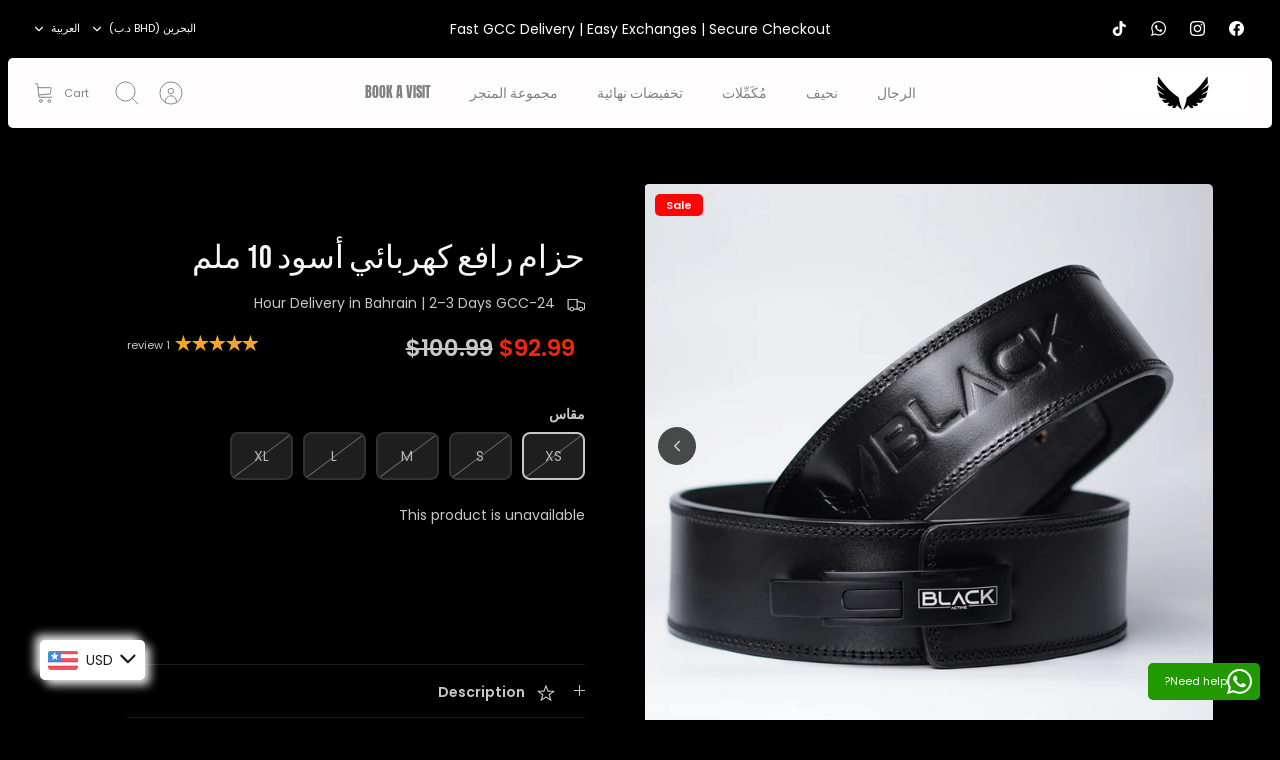

--- FILE ---
content_type: text/html; charset=utf-8
request_url: https://theblackactive.com/ar/products/power-13mm-lever-belt
body_size: 44472
content:
<!DOCTYPE html><html lang="ar" dir="rtl" class="no-js">
<head>
  <!-- Mode 5.0.0 -->

  <title>حزام رافع كهربائي أسود 10 ملم &ndash; Black Active Fitness</title>

  <meta charset="utf-8" />
<meta name="viewport" content="width=device-width,initial-scale=1.0" />
<meta http-equiv="X-UA-Compatible" content="IE=edge">

<link rel="preconnect" href="https://cdn.shopify.com" crossorigin>
<link rel="preconnect" href="https://fonts.shopify.com" crossorigin>
<link rel="preconnect" href="https://monorail-edge.shopifysvc.com"><link rel="preload" as="font" href="//theblackactive.com/cdn/fonts/poppins/poppins_n4.0ba78fa5af9b0e1a374041b3ceaadf0a43b41362.woff2" type="font/woff2" crossorigin><link rel="preload" as="font" href="//theblackactive.com/cdn/fonts/anton/anton_n4.2ba6159dc1abf4f060e423ec24adc22041130b7f.woff2" type="font/woff2" crossorigin><link rel="preload" as="font" href="//theblackactive.com/cdn/fonts/bebas_neue/bebasneue_n4.135cdbcf397f167ca17d9c75224e0af26b4b4e55.woff2" type="font/woff2" crossorigin><link rel="preload" href="//theblackactive.com/cdn/shop/t/12/assets/vendor.min.js?v=171821347312696842561768200054" as="script">
<link rel="preload" href="//theblackactive.com/cdn/shop/t/12/assets/theme.js?v=28015617341150380751768200054" as="script"><link rel="canonical" href="https://theblackactive.com/ar/products/power-13mm-lever-belt" /><link rel="icon" href="//theblackactive.com/cdn/shop/files/favicon_blackactive.png?crop=center&height=48&v=1737464177&width=48" type="image/png"><meta name="description" content="The BLACK ACTIVE™ Lever Belt keeps your core tight and supports you through all compound lifts. Perfect for squat, bench, deadlift, rack pulls and more. This belt is 13mm, the most popular size on the market-- Made of Genuine Leather High-Quality Suede Leather Dimensions: 4 inches wide 13MM thick belt. Conforms to your">
<style>
    @font-face {
  font-family: Poppins;
  font-weight: 400;
  font-style: normal;
  font-display: fallback;
  src: url("//theblackactive.com/cdn/fonts/poppins/poppins_n4.0ba78fa5af9b0e1a374041b3ceaadf0a43b41362.woff2") format("woff2"),
       url("//theblackactive.com/cdn/fonts/poppins/poppins_n4.214741a72ff2596839fc9760ee7a770386cf16ca.woff") format("woff");
}

    @font-face {
  font-family: Poppins;
  font-weight: 700;
  font-style: normal;
  font-display: fallback;
  src: url("//theblackactive.com/cdn/fonts/poppins/poppins_n7.56758dcf284489feb014a026f3727f2f20a54626.woff2") format("woff2"),
       url("//theblackactive.com/cdn/fonts/poppins/poppins_n7.f34f55d9b3d3205d2cd6f64955ff4b36f0cfd8da.woff") format("woff");
}

    @font-face {
  font-family: Poppins;
  font-weight: 600;
  font-style: normal;
  font-display: fallback;
  src: url("//theblackactive.com/cdn/fonts/poppins/poppins_n6.aa29d4918bc243723d56b59572e18228ed0786f6.woff2") format("woff2"),
       url("//theblackactive.com/cdn/fonts/poppins/poppins_n6.5f815d845fe073750885d5b7e619ee00e8111208.woff") format("woff");
}

    @font-face {
  font-family: Poppins;
  font-weight: 500;
  font-style: normal;
  font-display: fallback;
  src: url("//theblackactive.com/cdn/fonts/poppins/poppins_n5.ad5b4b72b59a00358afc706450c864c3c8323842.woff2") format("woff2"),
       url("//theblackactive.com/cdn/fonts/poppins/poppins_n5.33757fdf985af2d24b32fcd84c9a09224d4b2c39.woff") format("woff");
}

    @font-face {
  font-family: Poppins;
  font-weight: 400;
  font-style: italic;
  font-display: fallback;
  src: url("//theblackactive.com/cdn/fonts/poppins/poppins_i4.846ad1e22474f856bd6b81ba4585a60799a9f5d2.woff2") format("woff2"),
       url("//theblackactive.com/cdn/fonts/poppins/poppins_i4.56b43284e8b52fc64c1fd271f289a39e8477e9ec.woff") format("woff");
}

    @font-face {
  font-family: Poppins;
  font-weight: 700;
  font-style: italic;
  font-display: fallback;
  src: url("//theblackactive.com/cdn/fonts/poppins/poppins_i7.42fd71da11e9d101e1e6c7932199f925f9eea42d.woff2") format("woff2"),
       url("//theblackactive.com/cdn/fonts/poppins/poppins_i7.ec8499dbd7616004e21155106d13837fff4cf556.woff") format("woff");
}

    @font-face {
  font-family: "Bebas Neue";
  font-weight: 400;
  font-style: normal;
  font-display: fallback;
  src: url("//theblackactive.com/cdn/fonts/bebas_neue/bebasneue_n4.135cdbcf397f167ca17d9c75224e0af26b4b4e55.woff2") format("woff2"),
       url("//theblackactive.com/cdn/fonts/bebas_neue/bebasneue_n4.3288a6929ba3287812eb6a03e362ee0bf5be1e3d.woff") format("woff");
}

    
    @font-face {
  font-family: Anton;
  font-weight: 400;
  font-style: normal;
  font-display: fallback;
  src: url("//theblackactive.com/cdn/fonts/anton/anton_n4.2ba6159dc1abf4f060e423ec24adc22041130b7f.woff2") format("woff2"),
       url("//theblackactive.com/cdn/fonts/anton/anton_n4.4dfcf4cc9b33342f25e44f2b47f32840ec097e13.woff") format("woff");
}

    
    
  </style>

  <meta property="og:site_name" content="Black Active Fitness">
<meta property="og:url" content="https://theblackactive.com/ar/products/power-13mm-lever-belt">
<meta property="og:title" content="حزام رافع كهربائي أسود 10 ملم">
<meta property="og:type" content="product">
<meta property="og:description" content="The BLACK ACTIVE™ Lever Belt keeps your core tight and supports you through all compound lifts. Perfect for squat, bench, deadlift, rack pulls and more. This belt is 13mm, the most popular size on the market-- Made of Genuine Leather High-Quality Suede Leather Dimensions: 4 inches wide 13MM thick belt. Conforms to your"><meta property="og:image" content="http://theblackactive.com/cdn/shop/files/image_a992a192-fdef-4bbc-b4c3-16063726c084_1_1200x1200.png?v=1691661961">
  <meta property="og:image:secure_url" content="https://theblackactive.com/cdn/shop/files/image_a992a192-fdef-4bbc-b4c3-16063726c084_1_1200x1200.png?v=1691661961">
  <meta property="og:image:width" content="1080">
  <meta property="og:image:height" content="1080"><meta property="og:price:amount" content="35.00">
  <meta property="og:price:currency" content="BHD"><meta name="twitter:card" content="summary_large_image">
<meta name="twitter:title" content="حزام رافع كهربائي أسود 10 ملم">
<meta name="twitter:description" content="The BLACK ACTIVE™ Lever Belt keeps your core tight and supports you through all compound lifts. Perfect for squat, bench, deadlift, rack pulls and more. This belt is 13mm, the most popular size on the market-- Made of Genuine Leather High-Quality Suede Leather Dimensions: 4 inches wide 13MM thick belt. Conforms to your">


  <link href="//theblackactive.com/cdn/shop/t/12/assets/styles.css?v=1477896104277613831768458857" rel="stylesheet" type="text/css" media="all" />
<script>
    document.documentElement.className = document.documentElement.className.replace('no-js', 'js');
    window.theme = window.theme || {};
    theme.money_format_with_product_code_preference = "\u003cspan class=money\u003e{{amount}} BD\u003c\/span\u003e";
    theme.money_format = "\u003cspan class=money\u003e{{amount}} BD\u003c\/span\u003e";
    theme.strings = {
      previous: "Previous",
      next: "Next",
      addressError: "Error looking up that address",
      addressNoResults: "No results for that address",
      addressQueryLimit: "You have exceeded the Google API usage limit. Consider upgrading to a \u003ca href=\"https:\/\/developers.google.com\/maps\/premium\/usage-limits\"\u003ePremium Plan\u003c\/a\u003e.",
      authError: "There was a problem authenticating your Google Maps API Key.",
      icon_labels_left: "Left",
      icon_labels_right: "Right",
      icon_labels_down: "Down",
      icon_labels_close: "Close",
      icon_labels_plus: "Plus",
      imageSlider: "Image slider",
      cart_terms_confirmation: "You must agree to the terms and conditions before continuing.",
      cart_general_quantity_too_high: "You can only have [QUANTITY] in your cart",
      products_listing_from: "From",
      products_product_add_to_cart: "Add to Cart",
      products_variant_no_stock: "Sold out",
      products_variant_non_existent: "Unavailable",
      products_product_pick_a: "Pick a",
      general_navigation_menu_toggle_aria_label: "Toggle menu",
      general_accessibility_labels_close: "Close",
      products_product_added_to_cart: "Added to cart",
      general_quick_search_pages: "Pages",
      general_quick_search_no_results: "Sorry, we couldn\u0026#39;t find any results"
    };
    theme.routes = {
      search_url: '/ar/search',
      cart_url: '/ar/cart',
      cart_add_url: '/ar/cart/add.js',
      cart_change_url: '/ar/cart/change.js',
      cart_update_url: '/ar/cart/update.js',
      predictive_search_url: '/ar/search/suggest'
    };
    theme.settings = {
      cart_type: "drawer",
      after_add_to_cart: "drawer",
      quickbuy_style: "button-quick-add",
      quickbuy_visibility: "always",
      avoid_orphans: true,
      qb_enable_sticky_cols: true,
      show_search_suggestions: true
    };

    theme.enqueueStyleUpdateQueue = [];
    theme.enqueueStyleUpdateTimeoutId = null;
    theme.enqueueStyleUpdate = (cb) => {
      clearTimeout(theme.enqueueStyleUpdateTimeoutId);
      theme.enqueueStyleUpdateQueue.push(cb);
      theme.enqueueStyleUpdateTimeoutId = setTimeout(() => {
        while (theme.enqueueStyleUpdateQueue.length > 0) {
          theme.enqueueStyleUpdateQueue.pop()();
        }
      }, 0);
    }
  </script>

  <script src="//theblackactive.com/cdn/shop/t/12/assets/vendor.min.js?v=171821347312696842561768200054" defer></script>
  <script src="//theblackactive.com/cdn/shop/t/12/assets/theme.js?v=28015617341150380751768200054" defer></script>

  <script>window.performance && window.performance.mark && window.performance.mark('shopify.content_for_header.start');</script><meta id="shopify-digital-wallet" name="shopify-digital-wallet" content="/59407925455/digital_wallets/dialog">
<link rel="alternate" hreflang="x-default" href="https://theblackactive.com/products/power-13mm-lever-belt">
<link rel="alternate" hreflang="en" href="https://theblackactive.com/products/power-13mm-lever-belt">
<link rel="alternate" hreflang="ar" href="https://theblackactive.com/ar/products/power-13mm-lever-belt">
<link rel="alternate" hreflang="en-KW" href="https://theblackactive.com/en-kw/products/power-13mm-lever-belt">
<link rel="alternate" hreflang="en-QA" href="https://theblackactive.com/en-qa/products/power-13mm-lever-belt">
<link rel="alternate" hreflang="en-AE" href="https://theblackactive.com/en-ae/products/power-13mm-lever-belt">
<link rel="alternate" type="application/json+oembed" href="https://theblackactive.com/ar/products/power-13mm-lever-belt.oembed">
<script async="async" src="/checkouts/internal/preloads.js?locale=ar-BH"></script>
<script id="shopify-features" type="application/json">{"accessToken":"a223979392c0f01de4e8ed86e2417d4c","betas":["rich-media-storefront-analytics"],"domain":"theblackactive.com","predictiveSearch":true,"shopId":59407925455,"locale":"ar"}</script>
<script>var Shopify = Shopify || {};
Shopify.shop = "black-active-fitness.myshopify.com";
Shopify.locale = "ar";
Shopify.currency = {"active":"BHD","rate":"1.0"};
Shopify.country = "BH";
Shopify.theme = {"name":"Copy of Updated copy of Mode","id":134739853519,"schema_name":"Mode","schema_version":"5.0.0","theme_store_id":1578,"role":"main"};
Shopify.theme.handle = "null";
Shopify.theme.style = {"id":null,"handle":null};
Shopify.cdnHost = "theblackactive.com/cdn";
Shopify.routes = Shopify.routes || {};
Shopify.routes.root = "/ar/";</script>
<script type="module">!function(o){(o.Shopify=o.Shopify||{}).modules=!0}(window);</script>
<script>!function(o){function n(){var o=[];function n(){o.push(Array.prototype.slice.apply(arguments))}return n.q=o,n}var t=o.Shopify=o.Shopify||{};t.loadFeatures=n(),t.autoloadFeatures=n()}(window);</script>
<script id="shop-js-analytics" type="application/json">{"pageType":"product"}</script>
<script defer="defer" async type="module" src="//theblackactive.com/cdn/shopifycloud/shop-js/modules/v2/client.init-shop-cart-sync_C5BV16lS.en.esm.js"></script>
<script defer="defer" async type="module" src="//theblackactive.com/cdn/shopifycloud/shop-js/modules/v2/chunk.common_CygWptCX.esm.js"></script>
<script type="module">
  await import("//theblackactive.com/cdn/shopifycloud/shop-js/modules/v2/client.init-shop-cart-sync_C5BV16lS.en.esm.js");
await import("//theblackactive.com/cdn/shopifycloud/shop-js/modules/v2/chunk.common_CygWptCX.esm.js");

  window.Shopify.SignInWithShop?.initShopCartSync?.({"fedCMEnabled":true,"windoidEnabled":true});

</script>
<script>(function() {
  var isLoaded = false;
  function asyncLoad() {
    if (isLoaded) return;
    isLoaded = true;
    var urls = ["https:\/\/theblackactive.com\/apps\/buckscc\/sdk.min.js?shop=black-active-fitness.myshopify.com","https:\/\/ufe.helixo.co\/scripts\/sdk.min.js?shop=black-active-fitness.myshopify.com","https:\/\/appv2.sweethelp.io\/sweet-help.js?shop=black-active-fitness.myshopify.com","https:\/\/storage.nfcube.com\/instafeed-322d15f51c44b01859fa25d755d3147a.js?shop=black-active-fitness.myshopify.com"];
    for (var i = 0; i < urls.length; i++) {
      var s = document.createElement('script');
      s.type = 'text/javascript';
      s.async = true;
      s.src = urls[i];
      var x = document.getElementsByTagName('script')[0];
      x.parentNode.insertBefore(s, x);
    }
  };
  if(window.attachEvent) {
    window.attachEvent('onload', asyncLoad);
  } else {
    window.addEventListener('load', asyncLoad, false);
  }
})();</script>
<script id="__st">var __st={"a":59407925455,"offset":10800,"reqid":"c66caa17-78de-434f-8142-c736a404f64a-1768741107","pageurl":"theblackactive.com\/ar\/products\/power-13mm-lever-belt","u":"f751737da934","p":"product","rtyp":"product","rid":7235753738447};</script>
<script>window.ShopifyPaypalV4VisibilityTracking = true;</script>
<script id="captcha-bootstrap">!function(){'use strict';const t='contact',e='account',n='new_comment',o=[[t,t],['blogs',n],['comments',n],[t,'customer']],c=[[e,'customer_login'],[e,'guest_login'],[e,'recover_customer_password'],[e,'create_customer']],r=t=>t.map((([t,e])=>`form[action*='/${t}']:not([data-nocaptcha='true']) input[name='form_type'][value='${e}']`)).join(','),a=t=>()=>t?[...document.querySelectorAll(t)].map((t=>t.form)):[];function s(){const t=[...o],e=r(t);return a(e)}const i='password',u='form_key',d=['recaptcha-v3-token','g-recaptcha-response','h-captcha-response',i],f=()=>{try{return window.sessionStorage}catch{return}},m='__shopify_v',_=t=>t.elements[u];function p(t,e,n=!1){try{const o=window.sessionStorage,c=JSON.parse(o.getItem(e)),{data:r}=function(t){const{data:e,action:n}=t;return t[m]||n?{data:e,action:n}:{data:t,action:n}}(c);for(const[e,n]of Object.entries(r))t.elements[e]&&(t.elements[e].value=n);n&&o.removeItem(e)}catch(o){console.error('form repopulation failed',{error:o})}}const l='form_type',E='cptcha';function T(t){t.dataset[E]=!0}const w=window,h=w.document,L='Shopify',v='ce_forms',y='captcha';let A=!1;((t,e)=>{const n=(g='f06e6c50-85a8-45c8-87d0-21a2b65856fe',I='https://cdn.shopify.com/shopifycloud/storefront-forms-hcaptcha/ce_storefront_forms_captcha_hcaptcha.v1.5.2.iife.js',D={infoText:'Protected by hCaptcha',privacyText:'Privacy',termsText:'Terms'},(t,e,n)=>{const o=w[L][v],c=o.bindForm;if(c)return c(t,g,e,D).then(n);var r;o.q.push([[t,g,e,D],n]),r=I,A||(h.body.append(Object.assign(h.createElement('script'),{id:'captcha-provider',async:!0,src:r})),A=!0)});var g,I,D;w[L]=w[L]||{},w[L][v]=w[L][v]||{},w[L][v].q=[],w[L][y]=w[L][y]||{},w[L][y].protect=function(t,e){n(t,void 0,e),T(t)},Object.freeze(w[L][y]),function(t,e,n,w,h,L){const[v,y,A,g]=function(t,e,n){const i=e?o:[],u=t?c:[],d=[...i,...u],f=r(d),m=r(i),_=r(d.filter((([t,e])=>n.includes(e))));return[a(f),a(m),a(_),s()]}(w,h,L),I=t=>{const e=t.target;return e instanceof HTMLFormElement?e:e&&e.form},D=t=>v().includes(t);t.addEventListener('submit',(t=>{const e=I(t);if(!e)return;const n=D(e)&&!e.dataset.hcaptchaBound&&!e.dataset.recaptchaBound,o=_(e),c=g().includes(e)&&(!o||!o.value);(n||c)&&t.preventDefault(),c&&!n&&(function(t){try{if(!f())return;!function(t){const e=f();if(!e)return;const n=_(t);if(!n)return;const o=n.value;o&&e.removeItem(o)}(t);const e=Array.from(Array(32),(()=>Math.random().toString(36)[2])).join('');!function(t,e){_(t)||t.append(Object.assign(document.createElement('input'),{type:'hidden',name:u})),t.elements[u].value=e}(t,e),function(t,e){const n=f();if(!n)return;const o=[...t.querySelectorAll(`input[type='${i}']`)].map((({name:t})=>t)),c=[...d,...o],r={};for(const[a,s]of new FormData(t).entries())c.includes(a)||(r[a]=s);n.setItem(e,JSON.stringify({[m]:1,action:t.action,data:r}))}(t,e)}catch(e){console.error('failed to persist form',e)}}(e),e.submit())}));const S=(t,e)=>{t&&!t.dataset[E]&&(n(t,e.some((e=>e===t))),T(t))};for(const o of['focusin','change'])t.addEventListener(o,(t=>{const e=I(t);D(e)&&S(e,y())}));const B=e.get('form_key'),M=e.get(l),P=B&&M;t.addEventListener('DOMContentLoaded',(()=>{const t=y();if(P)for(const e of t)e.elements[l].value===M&&p(e,B);[...new Set([...A(),...v().filter((t=>'true'===t.dataset.shopifyCaptcha))])].forEach((e=>S(e,t)))}))}(h,new URLSearchParams(w.location.search),n,t,e,['guest_login'])})(!0,!0)}();</script>
<script integrity="sha256-4kQ18oKyAcykRKYeNunJcIwy7WH5gtpwJnB7kiuLZ1E=" data-source-attribution="shopify.loadfeatures" defer="defer" src="//theblackactive.com/cdn/shopifycloud/storefront/assets/storefront/load_feature-a0a9edcb.js" crossorigin="anonymous"></script>
<script data-source-attribution="shopify.dynamic_checkout.dynamic.init">var Shopify=Shopify||{};Shopify.PaymentButton=Shopify.PaymentButton||{isStorefrontPortableWallets:!0,init:function(){window.Shopify.PaymentButton.init=function(){};var t=document.createElement("script");t.src="https://theblackactive.com/cdn/shopifycloud/portable-wallets/latest/portable-wallets.ar.js",t.type="module",document.head.appendChild(t)}};
</script>
<script data-source-attribution="shopify.dynamic_checkout.buyer_consent">
  function portableWalletsHideBuyerConsent(e){var t=document.getElementById("shopify-buyer-consent"),n=document.getElementById("shopify-subscription-policy-button");t&&n&&(t.classList.add("hidden"),t.setAttribute("aria-hidden","true"),n.removeEventListener("click",e))}function portableWalletsShowBuyerConsent(e){var t=document.getElementById("shopify-buyer-consent"),n=document.getElementById("shopify-subscription-policy-button");t&&n&&(t.classList.remove("hidden"),t.removeAttribute("aria-hidden"),n.addEventListener("click",e))}window.Shopify?.PaymentButton&&(window.Shopify.PaymentButton.hideBuyerConsent=portableWalletsHideBuyerConsent,window.Shopify.PaymentButton.showBuyerConsent=portableWalletsShowBuyerConsent);
</script>
<script data-source-attribution="shopify.dynamic_checkout.cart.bootstrap">document.addEventListener("DOMContentLoaded",(function(){function t(){return document.querySelector("shopify-accelerated-checkout-cart, shopify-accelerated-checkout")}if(t())Shopify.PaymentButton.init();else{new MutationObserver((function(e,n){t()&&(Shopify.PaymentButton.init(),n.disconnect())})).observe(document.body,{childList:!0,subtree:!0})}}));
</script>
<script id="sections-script" data-sections="related-products" defer="defer" src="//theblackactive.com/cdn/shop/t/12/compiled_assets/scripts.js?2378"></script>
<script>window.performance && window.performance.mark && window.performance.mark('shopify.content_for_header.end');</script>
<!-- BEGIN app block: shopify://apps/ufe-cross-sell-upsell-bundle/blocks/app-embed/588d2ac5-62f3-4ccd-8638-da98ec61fa90 -->



<script>
  window.isUfeInstalled = true;
  
  window.ufeStore = {
    collections: [275028115663,303184445647,287548408015,299616174287,290637283535,271504441551],
    tags: 'ACCESSORIES'.split(','),
    selectedVariantId: 42941577363663,
    moneyFormat: "\u003cspan class=money\u003e{{amount}} BD\u003c\/span\u003e",
    moneyFormatWithCurrency: "\u003cspan class=money\u003e{{amount}} BD\u003c\/span\u003e",
    currency: "BHD",
    customerId: null,
    productAvailable: null,
    productMapping: [],
    meta: {
        pageType: 'product' ,
        productId: 7235753738447 ,
        selectedVariantId: 42941577363663,
        collectionId: null
    }
  }
  


  
    window.ufeStore.cartTotal = 0;
    window.ufeStore.cart = {"note":null,"attributes":{},"original_total_price":0,"total_price":0,"total_discount":0,"total_weight":0.0,"item_count":0,"items":[],"requires_shipping":false,"currency":"BHD","items_subtotal_price":0,"cart_level_discount_applications":[],"checkout_charge_amount":0},
    
  

   window.ufeStore.localization = {};
  
  

  window.ufeStore.localization.availableCountries = ["IS","AZ","AM","AW","AU","AF","AL","DE","AG","AD","AO","AI","UY","UZ","UG","UA","IE","ET","ER","ES","EE","IL","SZ","ID","IT","PS","AR","JO","TF","IO","EC","AE","BH","BR","PT","BA","CZ","ME","DZ","DK","CV","SV","SN","SD","SE","EH","SO","CN","IQ","GA","VA","PH","CM","CG","CD","KW","MA","MX","SA","GB","NO","AT","NE","IN","US","JP","YE","GR","PG","PY","PK","BB","BM","BN","BE","BG","BZ","BD","PA","BJ","BT","BW","BF","BI","PL","BO","PF","PE","BY","TH","TW","TM","TR","TA","TT","TD","CL","TZ","TG","TV","TK","TN","TO","TL","JM","GI","AX","BS","KM","MQ","MV","UM","PN","TC","SB","FO","FK","VG","KY","CK","CC","WF","AC","CX","IM","NF","CF","DO","ZA","SS","GE","GS","DJ","JE","DM","RW","RU","RO","RE","ZM","ZW","CI","WS","BL","PM","MF","SM","VC","KN","LC","SX","SH","ST","LK","SJ","SK","SI","SG","SR","CH","SL","SC","RS","TJ","OM","GM","GH","GD","GL","GT","GP","GF","GY","GG","GN","GQ","GW","VU","FR","VE","FI","VN","FJ","CY","QA","KG","KZ","NC","HR","KH","CA","CW","KR","CR","XK","CO","KI","KE","LV","LA","LB","LU","LY","LR","LT","LI","LS","MT","ML","MY","YT","MG","EG","MK","MW","MO","MN","MR","MU","MZ","MD","MC","MS","MM","NA","NR","NP","NG","NI","NZ","NU","HT","HN","HU","NL","BQ","HK"];
  window.ufeStore.localization.availableLanguages = ["en","ar"];

  console.log("%c UFE: Funnel Engines ⚡️ Full Throttle 🦾😎!", 'font-weight: bold; letter-spacing: 2px; font-family: system-ui, -apple-system, BlinkMacSystemFont, "Segoe UI", "Roboto", "Oxygen", "Ubuntu", Arial, sans-serif;font-size: 20px;color: rgb(25, 124, 255); text-shadow: 1px 1px 0 rgb(62, 246, 255)');
  console.log(`%c \n Funnels on Black Active Fitness is powered by Upsell Funnel Engine. \n  \n   → Positive ROI Guaranteed \n   → #1 Upsell Funnel App\n   → Increased AOV & LTV\n   → All-In-One Upsell & Cross Sell\n  \n Know more: https://helixo.co/ufe \n\n  \n  `,'font-size: 12px;font-family: monospace;padding: 1px 2px;line-height: 1');
   
</script>


<script async src="https://ufe.helixo.co/scripts/app-core.min.js?shop=black-active-fitness.myshopify.com"></script><!-- END app block --><!-- BEGIN app block: shopify://apps/sb-multi-pixels/blocks/app-embed/40a16300-89a3-4e21-943b-e2c31e744e27 --><script type="text/javascript">
  if (! window['SocialMediaPixelData']) {
    var SocialMediaPixelData = {
      shop: "theblackactive.com",
      pixels: []
    };
  }</script>



<script src="https://cdn.shopify.com/extensions/019b3078-79e5-7829-9403-91864b386422/multipixel-shopify-app-32/assets/tracker.js"defer></script><!-- END app block --><!-- BEGIN app block: shopify://apps/bucks/blocks/app-embed/4f0a9b06-9da4-4a49-b378-2de9d23a3af3 -->
<script>
  window.bucksCC = window.bucksCC || {};
  window.bucksCC.metaConfig = {};
  window.bucksCC.reConvert = function() {};
  "function" != typeof Object.assign && (Object.assign = function(n) {
    if (null == n) 
      throw new TypeError("Cannot convert undefined or null to object");
    



    for (var r = Object(n), t = 1; t < arguments.length; t++) {
      var e = arguments[t];
      if (null != e) 
        for (var o in e) 
          e.hasOwnProperty(o) && (r[o] = e[o])
    }
    return r
  });

const bucks_validateJson = json => {
    let checkedJson;
    try {
        checkedJson = JSON.parse(json);
    } catch (error) { }
    return checkedJson;
};

  const bucks_encodedData = "[base64]";

  const bucks_myshopifyDomain = "theblackactive.com";

  const decodedURI = atob(bucks_encodedData);
  const bucks_decodedString = decodeURIComponent(decodedURI);


  const bucks_parsedData = bucks_validateJson(bucks_decodedString) || {};
  Object.assign(window.bucksCC.metaConfig, {

    ... bucks_parsedData,
    money_format: "\u003cspan class=money\u003e{{amount}} BD\u003c\/span\u003e",
    money_with_currency_format: "\u003cspan class=money\u003e{{amount}} BD\u003c\/span\u003e",
    userCurrency: "BHD"

  });
  window.bucksCC.reConvert = function() {};
  window.bucksCC.themeAppExtension = true;
  window.bucksCC.metaConfig.multiCurrencies = [];
  window.bucksCC.localization = {};
  
  

  window.bucksCC.localization.availableCountries = ["IS","AZ","AM","AW","AU","AF","AL","DE","AG","AD","AO","AI","UY","UZ","UG","UA","IE","ET","ER","ES","EE","IL","SZ","ID","IT","PS","AR","JO","TF","IO","EC","AE","BH","BR","PT","BA","CZ","ME","DZ","DK","CV","SV","SN","SD","SE","EH","SO","CN","IQ","GA","VA","PH","CM","CG","CD","KW","MA","MX","SA","GB","NO","AT","NE","IN","US","JP","YE","GR","PG","PY","PK","BB","BM","BN","BE","BG","BZ","BD","PA","BJ","BT","BW","BF","BI","PL","BO","PF","PE","BY","TH","TW","TM","TR","TA","TT","TD","CL","TZ","TG","TV","TK","TN","TO","TL","JM","GI","AX","BS","KM","MQ","MV","UM","PN","TC","SB","FO","FK","VG","KY","CK","CC","WF","AC","CX","IM","NF","CF","DO","ZA","SS","GE","GS","DJ","JE","DM","RW","RU","RO","RE","ZM","ZW","CI","WS","BL","PM","MF","SM","VC","KN","LC","SX","SH","ST","LK","SJ","SK","SI","SG","SR","CH","SL","SC","RS","TJ","OM","GM","GH","GD","GL","GT","GP","GF","GY","GG","GN","GQ","GW","VU","FR","VE","FI","VN","FJ","CY","QA","KG","KZ","NC","HR","KH","CA","CW","KR","CR","XK","CO","KI","KE","LV","LA","LB","LU","LY","LR","LT","LI","LS","MT","ML","MY","YT","MG","EG","MK","MW","MO","MN","MR","MU","MZ","MD","MC","MS","MM","NA","NR","NP","NG","NI","NZ","NU","HT","HN","HU","NL","BQ","HK"];
  window.bucksCC.localization.availableLanguages = ["en","ar"];

  
  window.bucksCC.metaConfig.multiCurrencies = "BHD".split(',') || '';
  window.bucksCC.metaConfig.cartCurrency = "BHD" || '';

  if ((((window || {}).bucksCC || {}).metaConfig || {}).instantLoader) {
    self.fetch || (self.fetch = function(e, n) {
      return n = n || {},
      new Promise(function(t, s) {
        var r = new XMLHttpRequest,
          o = [],
          u = [],
          i = {},
          a = function() {
            return {
              ok: 2 == (r.status / 100 | 0),
              statusText: r.statusText,
              status: r.status,
              url: r.responseURL,
              text: function() {
                return Promise.resolve(r.responseText)
              },
              json: function() {
                return Promise.resolve(JSON.parse(r.responseText))
              },
              blob: function() {
                return Promise.resolve(new Blob([r.response]))
              },
              clone: a,
              headers: {
                keys: function() {
                  return o
                },
                entries: function() {
                  return u
                },
                get: function(e) {
                  return i[e.toLowerCase()]
                },
                has: function(e) {
                  return e.toLowerCase() in i
                }
              }
            }
          };
        for (var c in r.open(n.method || "get", e, !0), r.onload = function() {
          r.getAllResponseHeaders().replace(/^(.*?):[^S\n]*([sS]*?)$/gm, function(e, n, t) {
            o.push(n = n.toLowerCase()),
            u.push([n, t]),
            i[n] = i[n]
              ? i[n] + "," + t
              : t
          }),
          t(a())
        },
        r.onerror = s,
        r.withCredentials = "include" == n.credentials,
        n.headers) 
          r.setRequestHeader(c, n.headers[c]);
        r.send(n.body || null)
      })
    });
    !function() {
      function t(t) {
        const e = document.createElement("style");
        e.innerText = t,
        document.head.appendChild(e)
      }
      function e(t) {
        const e = document.createElement("script");
        e.type = "text/javascript",
        e.text = t,
        document.head.appendChild(e),
        console.log("%cBUCKSCC: Instant Loader Activated ⚡️", "background: #1c64f6; color: #fff; font-size: 12px; font-weight:bold; padding: 5px 10px; border-radius: 3px")
      }
      let n = sessionStorage.getItem("bucksccHash");
      (
        n = n
          ? JSON.parse(n)
          : null
      )
        ? e(n)
        : fetch(`https://${bucks_myshopifyDomain}/apps/buckscc/sdk.min.js`, {mode: "no-cors"}).then(function(t) {
          return t.text()
        }).then(function(t) {
          if ((t || "").length > 100) {
            const o = JSON.stringify(t);
            sessionStorage.setItem("bucksccHash", o),
            n = t,
            e(t)
          }
        })
    }();
  }

  const themeAppExLoadEvent = new Event("BUCKSCC_THEME-APP-EXTENSION_LOADED", { bubbles: true, cancelable: false });

  // Dispatch the custom event on the window
  window.dispatchEvent(themeAppExLoadEvent);

</script><!-- END app block --><!-- BEGIN app block: shopify://apps/yotpo-product-reviews/blocks/settings/eb7dfd7d-db44-4334-bc49-c893b51b36cf -->


  <script type="text/javascript" src="https://cdn-widgetsrepository.yotpo.com/v1/loader/zpzidomnUjKcPrHX07uULcbX0DyUau18HZZyG9st?languageCode=ar" async></script>



  
<!-- END app block --><!-- BEGIN app block: shopify://apps/yotpo-product-reviews/blocks/reviews_tab/eb7dfd7d-db44-4334-bc49-c893b51b36cf -->



<!-- END app block --><script src="https://cdn.shopify.com/extensions/019bc5da-5ba6-7e9a-9888-a6222a70d7c3/js-client-214/assets/pushowl-shopify.js" type="text/javascript" defer="defer"></script>
<script src="https://cdn.shopify.com/extensions/1f805629-c1d3-44c5-afa0-f2ef641295ef/booster-page-speed-optimizer-1/assets/speed-embed.js" type="text/javascript" defer="defer"></script>
<script src="https://cdn.shopify.com/extensions/019ba2d3-5579-7382-9582-e9b49f858129/bucks-23/assets/widgetLoader.js" type="text/javascript" defer="defer"></script>
<script src="https://cdn.shopify.com/extensions/cfc76123-b24f-4e9a-a1dc-585518796af7/forms-2294/assets/shopify-forms-loader.js" type="text/javascript" defer="defer"></script>
<link href="https://monorail-edge.shopifysvc.com" rel="dns-prefetch">
<script>(function(){if ("sendBeacon" in navigator && "performance" in window) {try {var session_token_from_headers = performance.getEntriesByType('navigation')[0].serverTiming.find(x => x.name == '_s').description;} catch {var session_token_from_headers = undefined;}var session_cookie_matches = document.cookie.match(/_shopify_s=([^;]*)/);var session_token_from_cookie = session_cookie_matches && session_cookie_matches.length === 2 ? session_cookie_matches[1] : "";var session_token = session_token_from_headers || session_token_from_cookie || "";function handle_abandonment_event(e) {var entries = performance.getEntries().filter(function(entry) {return /monorail-edge.shopifysvc.com/.test(entry.name);});if (!window.abandonment_tracked && entries.length === 0) {window.abandonment_tracked = true;var currentMs = Date.now();var navigation_start = performance.timing.navigationStart;var payload = {shop_id: 59407925455,url: window.location.href,navigation_start,duration: currentMs - navigation_start,session_token,page_type: "product"};window.navigator.sendBeacon("https://monorail-edge.shopifysvc.com/v1/produce", JSON.stringify({schema_id: "online_store_buyer_site_abandonment/1.1",payload: payload,metadata: {event_created_at_ms: currentMs,event_sent_at_ms: currentMs}}));}}window.addEventListener('pagehide', handle_abandonment_event);}}());</script>
<script id="web-pixels-manager-setup">(function e(e,d,r,n,o){if(void 0===o&&(o={}),!Boolean(null===(a=null===(i=window.Shopify)||void 0===i?void 0:i.analytics)||void 0===a?void 0:a.replayQueue)){var i,a;window.Shopify=window.Shopify||{};var t=window.Shopify;t.analytics=t.analytics||{};var s=t.analytics;s.replayQueue=[],s.publish=function(e,d,r){return s.replayQueue.push([e,d,r]),!0};try{self.performance.mark("wpm:start")}catch(e){}var l=function(){var e={modern:/Edge?\/(1{2}[4-9]|1[2-9]\d|[2-9]\d{2}|\d{4,})\.\d+(\.\d+|)|Firefox\/(1{2}[4-9]|1[2-9]\d|[2-9]\d{2}|\d{4,})\.\d+(\.\d+|)|Chrom(ium|e)\/(9{2}|\d{3,})\.\d+(\.\d+|)|(Maci|X1{2}).+ Version\/(15\.\d+|(1[6-9]|[2-9]\d|\d{3,})\.\d+)([,.]\d+|)( \(\w+\)|)( Mobile\/\w+|) Safari\/|Chrome.+OPR\/(9{2}|\d{3,})\.\d+\.\d+|(CPU[ +]OS|iPhone[ +]OS|CPU[ +]iPhone|CPU IPhone OS|CPU iPad OS)[ +]+(15[._]\d+|(1[6-9]|[2-9]\d|\d{3,})[._]\d+)([._]\d+|)|Android:?[ /-](13[3-9]|1[4-9]\d|[2-9]\d{2}|\d{4,})(\.\d+|)(\.\d+|)|Android.+Firefox\/(13[5-9]|1[4-9]\d|[2-9]\d{2}|\d{4,})\.\d+(\.\d+|)|Android.+Chrom(ium|e)\/(13[3-9]|1[4-9]\d|[2-9]\d{2}|\d{4,})\.\d+(\.\d+|)|SamsungBrowser\/([2-9]\d|\d{3,})\.\d+/,legacy:/Edge?\/(1[6-9]|[2-9]\d|\d{3,})\.\d+(\.\d+|)|Firefox\/(5[4-9]|[6-9]\d|\d{3,})\.\d+(\.\d+|)|Chrom(ium|e)\/(5[1-9]|[6-9]\d|\d{3,})\.\d+(\.\d+|)([\d.]+$|.*Safari\/(?![\d.]+ Edge\/[\d.]+$))|(Maci|X1{2}).+ Version\/(10\.\d+|(1[1-9]|[2-9]\d|\d{3,})\.\d+)([,.]\d+|)( \(\w+\)|)( Mobile\/\w+|) Safari\/|Chrome.+OPR\/(3[89]|[4-9]\d|\d{3,})\.\d+\.\d+|(CPU[ +]OS|iPhone[ +]OS|CPU[ +]iPhone|CPU IPhone OS|CPU iPad OS)[ +]+(10[._]\d+|(1[1-9]|[2-9]\d|\d{3,})[._]\d+)([._]\d+|)|Android:?[ /-](13[3-9]|1[4-9]\d|[2-9]\d{2}|\d{4,})(\.\d+|)(\.\d+|)|Mobile Safari.+OPR\/([89]\d|\d{3,})\.\d+\.\d+|Android.+Firefox\/(13[5-9]|1[4-9]\d|[2-9]\d{2}|\d{4,})\.\d+(\.\d+|)|Android.+Chrom(ium|e)\/(13[3-9]|1[4-9]\d|[2-9]\d{2}|\d{4,})\.\d+(\.\d+|)|Android.+(UC? ?Browser|UCWEB|U3)[ /]?(15\.([5-9]|\d{2,})|(1[6-9]|[2-9]\d|\d{3,})\.\d+)\.\d+|SamsungBrowser\/(5\.\d+|([6-9]|\d{2,})\.\d+)|Android.+MQ{2}Browser\/(14(\.(9|\d{2,})|)|(1[5-9]|[2-9]\d|\d{3,})(\.\d+|))(\.\d+|)|K[Aa][Ii]OS\/(3\.\d+|([4-9]|\d{2,})\.\d+)(\.\d+|)/},d=e.modern,r=e.legacy,n=navigator.userAgent;return n.match(d)?"modern":n.match(r)?"legacy":"unknown"}(),u="modern"===l?"modern":"legacy",c=(null!=n?n:{modern:"",legacy:""})[u],f=function(e){return[e.baseUrl,"/wpm","/b",e.hashVersion,"modern"===e.buildTarget?"m":"l",".js"].join("")}({baseUrl:d,hashVersion:r,buildTarget:u}),m=function(e){var d=e.version,r=e.bundleTarget,n=e.surface,o=e.pageUrl,i=e.monorailEndpoint;return{emit:function(e){var a=e.status,t=e.errorMsg,s=(new Date).getTime(),l=JSON.stringify({metadata:{event_sent_at_ms:s},events:[{schema_id:"web_pixels_manager_load/3.1",payload:{version:d,bundle_target:r,page_url:o,status:a,surface:n,error_msg:t},metadata:{event_created_at_ms:s}}]});if(!i)return console&&console.warn&&console.warn("[Web Pixels Manager] No Monorail endpoint provided, skipping logging."),!1;try{return self.navigator.sendBeacon.bind(self.navigator)(i,l)}catch(e){}var u=new XMLHttpRequest;try{return u.open("POST",i,!0),u.setRequestHeader("Content-Type","text/plain"),u.send(l),!0}catch(e){return console&&console.warn&&console.warn("[Web Pixels Manager] Got an unhandled error while logging to Monorail."),!1}}}}({version:r,bundleTarget:l,surface:e.surface,pageUrl:self.location.href,monorailEndpoint:e.monorailEndpoint});try{o.browserTarget=l,function(e){var d=e.src,r=e.async,n=void 0===r||r,o=e.onload,i=e.onerror,a=e.sri,t=e.scriptDataAttributes,s=void 0===t?{}:t,l=document.createElement("script"),u=document.querySelector("head"),c=document.querySelector("body");if(l.async=n,l.src=d,a&&(l.integrity=a,l.crossOrigin="anonymous"),s)for(var f in s)if(Object.prototype.hasOwnProperty.call(s,f))try{l.dataset[f]=s[f]}catch(e){}if(o&&l.addEventListener("load",o),i&&l.addEventListener("error",i),u)u.appendChild(l);else{if(!c)throw new Error("Did not find a head or body element to append the script");c.appendChild(l)}}({src:f,async:!0,onload:function(){if(!function(){var e,d;return Boolean(null===(d=null===(e=window.Shopify)||void 0===e?void 0:e.analytics)||void 0===d?void 0:d.initialized)}()){var d=window.webPixelsManager.init(e)||void 0;if(d){var r=window.Shopify.analytics;r.replayQueue.forEach((function(e){var r=e[0],n=e[1],o=e[2];d.publishCustomEvent(r,n,o)})),r.replayQueue=[],r.publish=d.publishCustomEvent,r.visitor=d.visitor,r.initialized=!0}}},onerror:function(){return m.emit({status:"failed",errorMsg:"".concat(f," has failed to load")})},sri:function(e){var d=/^sha384-[A-Za-z0-9+/=]+$/;return"string"==typeof e&&d.test(e)}(c)?c:"",scriptDataAttributes:o}),m.emit({status:"loading"})}catch(e){m.emit({status:"failed",errorMsg:(null==e?void 0:e.message)||"Unknown error"})}}})({shopId: 59407925455,storefrontBaseUrl: "https://theblackactive.com",extensionsBaseUrl: "https://extensions.shopifycdn.com/cdn/shopifycloud/web-pixels-manager",monorailEndpoint: "https://monorail-edge.shopifysvc.com/unstable/produce_batch",surface: "storefront-renderer",enabledBetaFlags: ["2dca8a86"],webPixelsConfigList: [{"id":"459866319","configuration":"{\"pixel_id\":\"262223212078013\",\"pixel_type\":\"facebook_pixel\"}","eventPayloadVersion":"v1","runtimeContext":"OPEN","scriptVersion":"ca16bc87fe92b6042fbaa3acc2fbdaa6","type":"APP","apiClientId":2329312,"privacyPurposes":["ANALYTICS","MARKETING","SALE_OF_DATA"],"dataSharingAdjustments":{"protectedCustomerApprovalScopes":["read_customer_address","read_customer_email","read_customer_name","read_customer_personal_data","read_customer_phone"]}},{"id":"365723855","configuration":"{\"webPixelName\":\"Judge.me\"}","eventPayloadVersion":"v1","runtimeContext":"STRICT","scriptVersion":"34ad157958823915625854214640f0bf","type":"APP","apiClientId":683015,"privacyPurposes":["ANALYTICS"],"dataSharingAdjustments":{"protectedCustomerApprovalScopes":["read_customer_email","read_customer_name","read_customer_personal_data","read_customer_phone"]}},{"id":"304447695","configuration":"{\"shop\":\"black-active-fitness.myshopify.com\"}","eventPayloadVersion":"v1","runtimeContext":"STRICT","scriptVersion":"94b80d6b5f8a2309cad897219cb9737f","type":"APP","apiClientId":3090431,"privacyPurposes":["ANALYTICS","MARKETING","SALE_OF_DATA"],"dataSharingAdjustments":{"protectedCustomerApprovalScopes":["read_customer_address","read_customer_email","read_customer_name","read_customer_personal_data","read_customer_phone"]}},{"id":"200900815","configuration":"{\"config\":\"{\\\"pixel_id\\\":\\\"G-T64V96VVX7\\\",\\\"target_country\\\":\\\"BH\\\",\\\"gtag_events\\\":[{\\\"type\\\":\\\"begin_checkout\\\",\\\"action_label\\\":\\\"G-T64V96VVX7\\\"},{\\\"type\\\":\\\"search\\\",\\\"action_label\\\":\\\"G-T64V96VVX7\\\"},{\\\"type\\\":\\\"view_item\\\",\\\"action_label\\\":[\\\"G-T64V96VVX7\\\",\\\"MC-ENFJFBQ55Z\\\"]},{\\\"type\\\":\\\"purchase\\\",\\\"action_label\\\":[\\\"G-T64V96VVX7\\\",\\\"MC-ENFJFBQ55Z\\\"]},{\\\"type\\\":\\\"page_view\\\",\\\"action_label\\\":[\\\"G-T64V96VVX7\\\",\\\"MC-ENFJFBQ55Z\\\"]},{\\\"type\\\":\\\"add_payment_info\\\",\\\"action_label\\\":\\\"G-T64V96VVX7\\\"},{\\\"type\\\":\\\"add_to_cart\\\",\\\"action_label\\\":\\\"G-T64V96VVX7\\\"}],\\\"enable_monitoring_mode\\\":false}\"}","eventPayloadVersion":"v1","runtimeContext":"OPEN","scriptVersion":"b2a88bafab3e21179ed38636efcd8a93","type":"APP","apiClientId":1780363,"privacyPurposes":[],"dataSharingAdjustments":{"protectedCustomerApprovalScopes":["read_customer_address","read_customer_email","read_customer_name","read_customer_personal_data","read_customer_phone"]}},{"id":"194183375","configuration":"{\"subdomain\": \"black-active-fitness\"}","eventPayloadVersion":"v1","runtimeContext":"STRICT","scriptVersion":"69e1bed23f1568abe06fb9d113379033","type":"APP","apiClientId":1615517,"privacyPurposes":["ANALYTICS","MARKETING","SALE_OF_DATA"],"dataSharingAdjustments":{"protectedCustomerApprovalScopes":["read_customer_address","read_customer_email","read_customer_name","read_customer_personal_data","read_customer_phone"]}},{"id":"112394447","configuration":"{\"storeKey\":\"brd\"}","eventPayloadVersion":"v1","runtimeContext":"STRICT","scriptVersion":"1fcd92894b033b3f2a8156edc5ed393c","type":"APP","apiClientId":43378180097,"privacyPurposes":[],"dataSharingAdjustments":{"protectedCustomerApprovalScopes":["read_customer_personal_data"]}},{"id":"shopify-app-pixel","configuration":"{}","eventPayloadVersion":"v1","runtimeContext":"STRICT","scriptVersion":"0450","apiClientId":"shopify-pixel","type":"APP","privacyPurposes":["ANALYTICS","MARKETING"]},{"id":"shopify-custom-pixel","eventPayloadVersion":"v1","runtimeContext":"LAX","scriptVersion":"0450","apiClientId":"shopify-pixel","type":"CUSTOM","privacyPurposes":["ANALYTICS","MARKETING"]}],isMerchantRequest: false,initData: {"shop":{"name":"Black Active Fitness","paymentSettings":{"currencyCode":"BHD"},"myshopifyDomain":"black-active-fitness.myshopify.com","countryCode":"BH","storefrontUrl":"https:\/\/theblackactive.com\/ar"},"customer":null,"cart":null,"checkout":null,"productVariants":[{"price":{"amount":35.0,"currencyCode":"BHD"},"product":{"title":"حزام رافع كهربائي أسود 10 ملم","vendor":"Black Active Fitness","id":"7235753738447","untranslatedTitle":"حزام رافع كهربائي أسود 10 ملم","url":"\/ar\/products\/power-13mm-lever-belt","type":"Accessories"},"id":"42941577363663","image":{"src":"\/\/theblackactive.com\/cdn\/shop\/files\/image_a992a192-fdef-4bbc-b4c3-16063726c084_1.png?v=1691661961"},"sku":null,"title":"XS","untranslatedTitle":"XS"},{"price":{"amount":35.0,"currencyCode":"BHD"},"product":{"title":"حزام رافع كهربائي أسود 10 ملم","vendor":"Black Active Fitness","id":"7235753738447","untranslatedTitle":"حزام رافع كهربائي أسود 10 ملم","url":"\/ar\/products\/power-13mm-lever-belt","type":"Accessories"},"id":"42941577396431","image":{"src":"\/\/theblackactive.com\/cdn\/shop\/files\/image_a992a192-fdef-4bbc-b4c3-16063726c084_1.png?v=1691661961"},"sku":null,"title":"S","untranslatedTitle":"S"},{"price":{"amount":35.0,"currencyCode":"BHD"},"product":{"title":"حزام رافع كهربائي أسود 10 ملم","vendor":"Black Active Fitness","id":"7235753738447","untranslatedTitle":"حزام رافع كهربائي أسود 10 ملم","url":"\/ar\/products\/power-13mm-lever-belt","type":"Accessories"},"id":"42941577429199","image":{"src":"\/\/theblackactive.com\/cdn\/shop\/files\/image_a992a192-fdef-4bbc-b4c3-16063726c084_1.png?v=1691661961"},"sku":null,"title":"M","untranslatedTitle":"M"},{"price":{"amount":35.0,"currencyCode":"BHD"},"product":{"title":"حزام رافع كهربائي أسود 10 ملم","vendor":"Black Active Fitness","id":"7235753738447","untranslatedTitle":"حزام رافع كهربائي أسود 10 ملم","url":"\/ar\/products\/power-13mm-lever-belt","type":"Accessories"},"id":"42941577461967","image":{"src":"\/\/theblackactive.com\/cdn\/shop\/files\/image_a992a192-fdef-4bbc-b4c3-16063726c084_1.png?v=1691661961"},"sku":null,"title":"L","untranslatedTitle":"L"},{"price":{"amount":35.0,"currencyCode":"BHD"},"product":{"title":"حزام رافع كهربائي أسود 10 ملم","vendor":"Black Active Fitness","id":"7235753738447","untranslatedTitle":"حزام رافع كهربائي أسود 10 ملم","url":"\/ar\/products\/power-13mm-lever-belt","type":"Accessories"},"id":"42941577494735","image":{"src":"\/\/theblackactive.com\/cdn\/shop\/files\/image_a992a192-fdef-4bbc-b4c3-16063726c084_1.png?v=1691661961"},"sku":null,"title":"XL","untranslatedTitle":"XL"}],"purchasingCompany":null},},"https://theblackactive.com/cdn","fcfee988w5aeb613cpc8e4bc33m6693e112",{"modern":"","legacy":""},{"shopId":"59407925455","storefrontBaseUrl":"https:\/\/theblackactive.com","extensionBaseUrl":"https:\/\/extensions.shopifycdn.com\/cdn\/shopifycloud\/web-pixels-manager","surface":"storefront-renderer","enabledBetaFlags":"[\"2dca8a86\"]","isMerchantRequest":"false","hashVersion":"fcfee988w5aeb613cpc8e4bc33m6693e112","publish":"custom","events":"[[\"page_viewed\",{}],[\"product_viewed\",{\"productVariant\":{\"price\":{\"amount\":35.0,\"currencyCode\":\"BHD\"},\"product\":{\"title\":\"حزام رافع كهربائي أسود 10 ملم\",\"vendor\":\"Black Active Fitness\",\"id\":\"7235753738447\",\"untranslatedTitle\":\"حزام رافع كهربائي أسود 10 ملم\",\"url\":\"\/ar\/products\/power-13mm-lever-belt\",\"type\":\"Accessories\"},\"id\":\"42941577363663\",\"image\":{\"src\":\"\/\/theblackactive.com\/cdn\/shop\/files\/image_a992a192-fdef-4bbc-b4c3-16063726c084_1.png?v=1691661961\"},\"sku\":null,\"title\":\"XS\",\"untranslatedTitle\":\"XS\"}}]]"});</script><script>
  window.ShopifyAnalytics = window.ShopifyAnalytics || {};
  window.ShopifyAnalytics.meta = window.ShopifyAnalytics.meta || {};
  window.ShopifyAnalytics.meta.currency = 'BHD';
  var meta = {"product":{"id":7235753738447,"gid":"gid:\/\/shopify\/Product\/7235753738447","vendor":"Black Active Fitness","type":"Accessories","handle":"power-13mm-lever-belt","variants":[{"id":42941577363663,"price":3500,"name":"حزام رافع كهربائي أسود 10 ملم - XS","public_title":"XS","sku":null},{"id":42941577396431,"price":3500,"name":"حزام رافع كهربائي أسود 10 ملم - S","public_title":"S","sku":null},{"id":42941577429199,"price":3500,"name":"حزام رافع كهربائي أسود 10 ملم - M","public_title":"M","sku":null},{"id":42941577461967,"price":3500,"name":"حزام رافع كهربائي أسود 10 ملم - L","public_title":"L","sku":null},{"id":42941577494735,"price":3500,"name":"حزام رافع كهربائي أسود 10 ملم - XL","public_title":"XL","sku":null}],"remote":false},"page":{"pageType":"product","resourceType":"product","resourceId":7235753738447,"requestId":"c66caa17-78de-434f-8142-c736a404f64a-1768741107"}};
  for (var attr in meta) {
    window.ShopifyAnalytics.meta[attr] = meta[attr];
  }
</script>
<script class="analytics">
  (function () {
    var customDocumentWrite = function(content) {
      var jquery = null;

      if (window.jQuery) {
        jquery = window.jQuery;
      } else if (window.Checkout && window.Checkout.$) {
        jquery = window.Checkout.$;
      }

      if (jquery) {
        jquery('body').append(content);
      }
    };

    var hasLoggedConversion = function(token) {
      if (token) {
        return document.cookie.indexOf('loggedConversion=' + token) !== -1;
      }
      return false;
    }

    var setCookieIfConversion = function(token) {
      if (token) {
        var twoMonthsFromNow = new Date(Date.now());
        twoMonthsFromNow.setMonth(twoMonthsFromNow.getMonth() + 2);

        document.cookie = 'loggedConversion=' + token + '; expires=' + twoMonthsFromNow;
      }
    }

    var trekkie = window.ShopifyAnalytics.lib = window.trekkie = window.trekkie || [];
    if (trekkie.integrations) {
      return;
    }
    trekkie.methods = [
      'identify',
      'page',
      'ready',
      'track',
      'trackForm',
      'trackLink'
    ];
    trekkie.factory = function(method) {
      return function() {
        var args = Array.prototype.slice.call(arguments);
        args.unshift(method);
        trekkie.push(args);
        return trekkie;
      };
    };
    for (var i = 0; i < trekkie.methods.length; i++) {
      var key = trekkie.methods[i];
      trekkie[key] = trekkie.factory(key);
    }
    trekkie.load = function(config) {
      trekkie.config = config || {};
      trekkie.config.initialDocumentCookie = document.cookie;
      var first = document.getElementsByTagName('script')[0];
      var script = document.createElement('script');
      script.type = 'text/javascript';
      script.onerror = function(e) {
        var scriptFallback = document.createElement('script');
        scriptFallback.type = 'text/javascript';
        scriptFallback.onerror = function(error) {
                var Monorail = {
      produce: function produce(monorailDomain, schemaId, payload) {
        var currentMs = new Date().getTime();
        var event = {
          schema_id: schemaId,
          payload: payload,
          metadata: {
            event_created_at_ms: currentMs,
            event_sent_at_ms: currentMs
          }
        };
        return Monorail.sendRequest("https://" + monorailDomain + "/v1/produce", JSON.stringify(event));
      },
      sendRequest: function sendRequest(endpointUrl, payload) {
        // Try the sendBeacon API
        if (window && window.navigator && typeof window.navigator.sendBeacon === 'function' && typeof window.Blob === 'function' && !Monorail.isIos12()) {
          var blobData = new window.Blob([payload], {
            type: 'text/plain'
          });

          if (window.navigator.sendBeacon(endpointUrl, blobData)) {
            return true;
          } // sendBeacon was not successful

        } // XHR beacon

        var xhr = new XMLHttpRequest();

        try {
          xhr.open('POST', endpointUrl);
          xhr.setRequestHeader('Content-Type', 'text/plain');
          xhr.send(payload);
        } catch (e) {
          console.log(e);
        }

        return false;
      },
      isIos12: function isIos12() {
        return window.navigator.userAgent.lastIndexOf('iPhone; CPU iPhone OS 12_') !== -1 || window.navigator.userAgent.lastIndexOf('iPad; CPU OS 12_') !== -1;
      }
    };
    Monorail.produce('monorail-edge.shopifysvc.com',
      'trekkie_storefront_load_errors/1.1',
      {shop_id: 59407925455,
      theme_id: 134739853519,
      app_name: "storefront",
      context_url: window.location.href,
      source_url: "//theblackactive.com/cdn/s/trekkie.storefront.cd680fe47e6c39ca5d5df5f0a32d569bc48c0f27.min.js"});

        };
        scriptFallback.async = true;
        scriptFallback.src = '//theblackactive.com/cdn/s/trekkie.storefront.cd680fe47e6c39ca5d5df5f0a32d569bc48c0f27.min.js';
        first.parentNode.insertBefore(scriptFallback, first);
      };
      script.async = true;
      script.src = '//theblackactive.com/cdn/s/trekkie.storefront.cd680fe47e6c39ca5d5df5f0a32d569bc48c0f27.min.js';
      first.parentNode.insertBefore(script, first);
    };
    trekkie.load(
      {"Trekkie":{"appName":"storefront","development":false,"defaultAttributes":{"shopId":59407925455,"isMerchantRequest":null,"themeId":134739853519,"themeCityHash":"4654773429299888845","contentLanguage":"ar","currency":"BHD","eventMetadataId":"284045fb-b4dc-42a0-a370-f9e41b750970"},"isServerSideCookieWritingEnabled":true,"monorailRegion":"shop_domain","enabledBetaFlags":["65f19447"]},"Session Attribution":{},"S2S":{"facebookCapiEnabled":true,"source":"trekkie-storefront-renderer","apiClientId":580111}}
    );

    var loaded = false;
    trekkie.ready(function() {
      if (loaded) return;
      loaded = true;

      window.ShopifyAnalytics.lib = window.trekkie;

      var originalDocumentWrite = document.write;
      document.write = customDocumentWrite;
      try { window.ShopifyAnalytics.merchantGoogleAnalytics.call(this); } catch(error) {};
      document.write = originalDocumentWrite;

      window.ShopifyAnalytics.lib.page(null,{"pageType":"product","resourceType":"product","resourceId":7235753738447,"requestId":"c66caa17-78de-434f-8142-c736a404f64a-1768741107","shopifyEmitted":true});

      var match = window.location.pathname.match(/checkouts\/(.+)\/(thank_you|post_purchase)/)
      var token = match? match[1]: undefined;
      if (!hasLoggedConversion(token)) {
        setCookieIfConversion(token);
        window.ShopifyAnalytics.lib.track("Viewed Product",{"currency":"BHD","variantId":42941577363663,"productId":7235753738447,"productGid":"gid:\/\/shopify\/Product\/7235753738447","name":"حزام رافع كهربائي أسود 10 ملم - XS","price":"35.000","sku":null,"brand":"Black Active Fitness","variant":"XS","category":"Accessories","nonInteraction":true,"remote":false},undefined,undefined,{"shopifyEmitted":true});
      window.ShopifyAnalytics.lib.track("monorail:\/\/trekkie_storefront_viewed_product\/1.1",{"currency":"BHD","variantId":42941577363663,"productId":7235753738447,"productGid":"gid:\/\/shopify\/Product\/7235753738447","name":"حزام رافع كهربائي أسود 10 ملم - XS","price":"35.000","sku":null,"brand":"Black Active Fitness","variant":"XS","category":"Accessories","nonInteraction":true,"remote":false,"referer":"https:\/\/theblackactive.com\/ar\/products\/power-13mm-lever-belt"});
      }
    });


        var eventsListenerScript = document.createElement('script');
        eventsListenerScript.async = true;
        eventsListenerScript.src = "//theblackactive.com/cdn/shopifycloud/storefront/assets/shop_events_listener-3da45d37.js";
        document.getElementsByTagName('head')[0].appendChild(eventsListenerScript);

})();</script>
  <script>
  if (!window.ga || (window.ga && typeof window.ga !== 'function')) {
    window.ga = function ga() {
      (window.ga.q = window.ga.q || []).push(arguments);
      if (window.Shopify && window.Shopify.analytics && typeof window.Shopify.analytics.publish === 'function') {
        window.Shopify.analytics.publish("ga_stub_called", {}, {sendTo: "google_osp_migration"});
      }
      console.error("Shopify's Google Analytics stub called with:", Array.from(arguments), "\nSee https://help.shopify.com/manual/promoting-marketing/pixels/pixel-migration#google for more information.");
    };
    if (window.Shopify && window.Shopify.analytics && typeof window.Shopify.analytics.publish === 'function') {
      window.Shopify.analytics.publish("ga_stub_initialized", {}, {sendTo: "google_osp_migration"});
    }
  }
</script>
<script
  defer
  src="https://theblackactive.com/cdn/shopifycloud/perf-kit/shopify-perf-kit-3.0.4.min.js"
  data-application="storefront-renderer"
  data-shop-id="59407925455"
  data-render-region="gcp-us-central1"
  data-page-type="product"
  data-theme-instance-id="134739853519"
  data-theme-name="Mode"
  data-theme-version="5.0.0"
  data-monorail-region="shop_domain"
  data-resource-timing-sampling-rate="10"
  data-shs="true"
  data-shs-beacon="true"
  data-shs-export-with-fetch="true"
  data-shs-logs-sample-rate="1"
  data-shs-beacon-endpoint="https://theblackactive.com/api/collect"
></script>
</head>

<body class="template-product
 swatch-method-image swatch-style-icon_circle image-load-anim-enabled" data-cc-animate-timeout="0"><script>
      if ('IntersectionObserver' in window) {
        document.body.classList.add("cc-animate-enabled");
      }
    </script><a class="skip-link visually-hidden" href="#content">Skip to content</a><!-- BEGIN sections: header-group -->
<div id="shopify-section-sections--16708438065359__announcement-bar" class="shopify-section shopify-section-group-header-group section-announcement-bar">

<div class="wide-container" data-cc-animate>
    <div id="section-id-sections--16708438065359__announcement-bar" class="announcement-bar
        card
        card--no-mb announcement-bar--with-announcement" data-section-type="announcement-bar">
      <style data-shopify>
        #section-id-sections--16708438065359__announcement-bar {
          --announcement-background: #000000;
          --announcement-text: #ffffff;
          --link-underline: rgba(255, 255, 255, 0.6);
          --announcement-font-size: 14px;
        }
      </style>

      <div class="announcement-bar__left desktop-only">
        


  <div class="social-links ">
    <ul class="social-links__list">
      
        <li><a aria-label="Facebook" class="facebook" target="_blank" rel="noopener" href="https://facebook.com/blackactivebh"><svg aria-hidden="true" focusable="false" class="icon icon-facebook" viewBox="2 2 16 16">
    <path fill="currentColor" d="M18 10.049C18 5.603 14.419 2 10 2c-4.419 0-8 3.603-8 8.049C2 14.067 4.925 17.396 8.75 18v-5.624H6.719v-2.328h2.03V8.275c0-2.017 1.195-3.132 3.023-3.132.874 0 1.79.158 1.79.158v1.98h-1.009c-.994 0-1.303.621-1.303 1.258v1.51h2.219l-.355 2.326H11.25V18c3.825-.604 6.75-3.933 6.75-7.951Z"/>
</svg></a></li>
      
      
      
        <li><a aria-label="Instagram" class="instagram" target="_blank" rel="noopener" href="https://instagram.com/blackactivebh"><svg width="48px" height="48px" viewBox="0 0 48 48" version="1.1" xmlns="http://www.w3.org/2000/svg" xmlns:xlink="http://www.w3.org/1999/xlink">
    <title>Instagram</title>
    <defs></defs>
    <g stroke="none" stroke-width="1" fill="none" fill-rule="evenodd">
        <g transform="translate(-642.000000, -295.000000)" fill="currentColor">
            <path d="M666.000048,295 C659.481991,295 658.664686,295.027628 656.104831,295.144427 C653.550311,295.260939 651.805665,295.666687 650.279088,296.260017 C648.700876,296.873258 647.362454,297.693897 646.028128,299.028128 C644.693897,300.362454 643.873258,301.700876 643.260017,303.279088 C642.666687,304.805665 642.260939,306.550311 642.144427,309.104831 C642.027628,311.664686 642,312.481991 642,319.000048 C642,325.518009 642.027628,326.335314 642.144427,328.895169 C642.260939,331.449689 642.666687,333.194335 643.260017,334.720912 C643.873258,336.299124 644.693897,337.637546 646.028128,338.971872 C647.362454,340.306103 648.700876,341.126742 650.279088,341.740079 C651.805665,342.333313 653.550311,342.739061 656.104831,342.855573 C658.664686,342.972372 659.481991,343 666.000048,343 C672.518009,343 673.335314,342.972372 675.895169,342.855573 C678.449689,342.739061 680.194335,342.333313 681.720912,341.740079 C683.299124,341.126742 684.637546,340.306103 685.971872,338.971872 C687.306103,337.637546 688.126742,336.299124 688.740079,334.720912 C689.333313,333.194335 689.739061,331.449689 689.855573,328.895169 C689.972372,326.335314 690,325.518009 690,319.000048 C690,312.481991 689.972372,311.664686 689.855573,309.104831 C689.739061,306.550311 689.333313,304.805665 688.740079,303.279088 C688.126742,301.700876 687.306103,300.362454 685.971872,299.028128 C684.637546,297.693897 683.299124,296.873258 681.720912,296.260017 C680.194335,295.666687 678.449689,295.260939 675.895169,295.144427 C673.335314,295.027628 672.518009,295 666.000048,295 Z M666.000048,299.324317 C672.40826,299.324317 673.167356,299.348801 675.69806,299.464266 C678.038036,299.570966 679.308818,299.961946 680.154513,300.290621 C681.274771,300.725997 682.074262,301.246066 682.91405,302.08595 C683.753934,302.925738 684.274003,303.725229 684.709379,304.845487 C685.038054,305.691182 685.429034,306.961964 685.535734,309.30194 C685.651199,311.832644 685.675683,312.59174 685.675683,319.000048 C685.675683,325.40826 685.651199,326.167356 685.535734,328.69806 C685.429034,331.038036 685.038054,332.308818 684.709379,333.154513 C684.274003,334.274771 683.753934,335.074262 682.91405,335.91405 C682.074262,336.753934 681.274771,337.274003 680.154513,337.709379 C679.308818,338.038054 678.038036,338.429034 675.69806,338.535734 C673.167737,338.651199 672.408736,338.675683 666.000048,338.675683 C659.591264,338.675683 658.832358,338.651199 656.30194,338.535734 C653.961964,338.429034 652.691182,338.038054 651.845487,337.709379 C650.725229,337.274003 649.925738,336.753934 649.08595,335.91405 C648.246161,335.074262 647.725997,334.274771 647.290621,333.154513 C646.961946,332.308818 646.570966,331.038036 646.464266,328.69806 C646.348801,326.167356 646.324317,325.40826 646.324317,319.000048 C646.324317,312.59174 646.348801,311.832644 646.464266,309.30194 C646.570966,306.961964 646.961946,305.691182 647.290621,304.845487 C647.725997,303.725229 648.246066,302.925738 649.08595,302.08595 C649.925738,301.246066 650.725229,300.725997 651.845487,300.290621 C652.691182,299.961946 653.961964,299.570966 656.30194,299.464266 C658.832644,299.348801 659.59174,299.324317 666.000048,299.324317 Z M666.000048,306.675683 C659.193424,306.675683 653.675683,312.193424 653.675683,319.000048 C653.675683,325.806576 659.193424,331.324317 666.000048,331.324317 C672.806576,331.324317 678.324317,325.806576 678.324317,319.000048 C678.324317,312.193424 672.806576,306.675683 666.000048,306.675683 Z M666.000048,327 C661.581701,327 658,323.418299 658,319.000048 C658,314.581701 661.581701,311 666.000048,311 C670.418299,311 674,314.581701 674,319.000048 C674,323.418299 670.418299,327 666.000048,327 Z M681.691284,306.188768 C681.691284,307.779365 680.401829,309.068724 678.811232,309.068724 C677.22073,309.068724 675.931276,307.779365 675.931276,306.188768 C675.931276,304.598171 677.22073,303.308716 678.811232,303.308716 C680.401829,303.308716 681.691284,304.598171 681.691284,306.188768 Z"></path>
        </g>
    </g>
</svg></a></li>
      
      
        <li><a aria-label="WhatsApp" class="whatsapp" target="_blank" rel="noopener" href="https://api.whatsapp.com/send?phone=97366691196"><svg aria-hidden="true" focusable="false" role="presentation" class="icon svg-whatsapp" viewBox="0 0 30.667 30.667">
  <path fill="currentColor" d="M30.667,14.939c0,8.25-6.74,14.938-15.056,14.938c-2.639,0-5.118-0.675-7.276-1.857L0,30.667l2.717-8.017 c-1.37-2.25-2.159-4.892-2.159-7.712C0.559,6.688,7.297,0,15.613,0C23.928,0.002,30.667,6.689,30.667,14.939z M15.61,2.382 c-6.979,0-12.656,5.634-12.656,12.56c0,2.748,0.896,5.292,2.411,7.362l-1.58,4.663l4.862-1.545c2,1.312,4.393,2.076,6.963,2.076 c6.979,0,12.658-5.633,12.658-12.559C28.27,8.016,22.59,2.382,15.61,2.382z M23.214,18.38c-0.094-0.151-0.34-0.243-0.708-0.427 c-0.367-0.184-2.184-1.069-2.521-1.189c-0.34-0.123-0.586-0.185-0.832,0.182c-0.243,0.367-0.951,1.191-1.168,1.437 c-0.215,0.245-0.43,0.276-0.799,0.095c-0.369-0.186-1.559-0.57-2.969-1.817c-1.097-0.972-1.838-2.169-2.052-2.536 c-0.217-0.366-0.022-0.564,0.161-0.746c0.165-0.165,0.369-0.428,0.554-0.643c0.185-0.213,0.246-0.364,0.369-0.609 c0.121-0.245,0.06-0.458-0.031-0.643c-0.092-0.184-0.829-1.984-1.138-2.717c-0.307-0.732-0.614-0.611-0.83-0.611 c-0.215,0-0.461-0.03-0.707-0.03S9.897,8.215,9.56,8.582s-1.291,1.252-1.291,3.054c0,1.804,1.321,3.543,1.506,3.787 c0.186,0.243,2.554,4.062,6.305,5.528c3.753,1.465,3.753,0.976,4.429,0.914c0.678-0.062,2.184-0.885,2.49-1.739 C23.307,19.268,23.307,18.533,23.214,18.38z"/>
</svg></a></li>
      
      
        <li><a aria-label="Tiktok" class="tiktok" target="_blank" rel="noopener" href="https://tiktok.com/@blackactivebh"><svg class="icon svg-tiktok" width="15" height="16" viewBox="0 0 15 16" fill="none" xmlns="http://www.w3.org/2000/svg"><path fill="currentColor" d="M7.63849 0.0133333C8.51182 0 9.37849 0.00666667 10.2452 0C10.2985 1.02 10.6652 2.06 11.4118 2.78C12.1585 3.52 13.2118 3.86 14.2385 3.97333V6.66C13.2785 6.62667 12.3118 6.42667 11.4385 6.01333C11.0585 5.84 10.7052 5.62 10.3585 5.39333C10.3518 7.34 10.3652 9.28667 10.3452 11.2267C10.2918 12.16 9.98516 13.0867 9.44516 13.8533C8.57183 15.1333 7.05849 15.9667 5.50516 15.9933C4.55183 16.0467 3.59849 15.7867 2.78516 15.3067C1.43849 14.5133 0.491825 13.06 0.351825 11.5C0.338492 11.1667 0.331825 10.8333 0.345158 10.5067C0.465158 9.24 1.09183 8.02667 2.06516 7.2C3.17183 6.24 4.71849 5.78 6.16516 6.05333C6.17849 7.04 6.13849 8.02667 6.13849 9.01333C5.47849 8.8 4.70516 8.86 4.12516 9.26C3.70516 9.53333 3.38516 9.95333 3.21849 10.4267C3.07849 10.7667 3.11849 11.14 3.12516 11.5C3.28516 12.5933 4.33849 13.5133 5.45849 13.4133C6.20516 13.4067 6.91849 12.9733 7.30516 12.34C7.43182 12.12 7.57182 11.8933 7.57849 11.6333C7.64516 10.44 7.61849 9.25333 7.62516 8.06C7.63182 5.37333 7.61849 2.69333 7.63849 0.0133333Z"></path></svg>
</a></li>
      
      
      
      
      
      
      
      
      
      
      
      
      

      
    </ul>
  </div>


        
      </div>

      <div class="announcement-bar__middle"><div class="announcement-bar__announcements"><div class="announcement"
                data-bg="#000000"
                data-text="#ffffff"
                data-underline="rgba(255, 255, 255, 0.6)" >
                <div class="announcement__text"><p>Fast GCC Delivery | Easy Exchanges | Secure Checkout</p></div>
              </div></div></div>

      <div class="announcement-bar__right desktop-only">
        
        
          <div class="header-disclosures js-only">
            <form method="post" action="/ar/localization" id="localization_form_annbar" accept-charset="UTF-8" class="selectors-form" enctype="multipart/form-data"><input type="hidden" name="form_type" value="localization" /><input type="hidden" name="utf8" value="✓" /><input type="hidden" name="_method" value="put" /><input type="hidden" name="return_to" value="/ar/products/power-13mm-lever-belt" /><div class="selectors-form__item">
      <div class="visually-hidden" id="country-heading-annbar">
        Currency
      </div>

      <div class="disclosure" data-disclosure-country>
        <button type="button" class="disclosure__toggle" aria-expanded="false" aria-controls="country-list-annbar" aria-describedby="country-heading-annbar" data-disclosure-toggle>
          البحرين (BHD&nbsp;د.ب)
          <span class="disclosure__toggle-arrow" role="presentation"><svg xmlns="http://www.w3.org/2000/svg" width="24" height="24" viewBox="0 0 24 24" fill="none" stroke="currentColor" stroke-width="2" stroke-linecap="round" stroke-linejoin="round" class="feather feather-chevron-down"><title>Down</title><polyline points="6 9 12 15 18 9"></polyline></svg></span>
        </button>
        <ul id="country-list-annbar" class="disclosure-list" data-disclosure-list>
          
            <li class="disclosure-list__item">
              <a class="disclosure-list__option disclosure-option-with-parts" href="#" data-value="IS" data-disclosure-option>
                <span class="disclosure-option-with-parts__part">آيسلندا</span> <span class="disclosure-option-with-parts__part">(BHD&nbsp;د.ب)</span>
              </a>
            </li>
            <li class="disclosure-list__item">
              <a class="disclosure-list__option disclosure-option-with-parts" href="#" data-value="AZ" data-disclosure-option>
                <span class="disclosure-option-with-parts__part">أذربيجان</span> <span class="disclosure-option-with-parts__part">(BHD&nbsp;د.ب)</span>
              </a>
            </li>
            <li class="disclosure-list__item">
              <a class="disclosure-list__option disclosure-option-with-parts" href="#" data-value="AM" data-disclosure-option>
                <span class="disclosure-option-with-parts__part">أرمينيا</span> <span class="disclosure-option-with-parts__part">(BHD&nbsp;د.ب)</span>
              </a>
            </li>
            <li class="disclosure-list__item">
              <a class="disclosure-list__option disclosure-option-with-parts" href="#" data-value="AW" data-disclosure-option>
                <span class="disclosure-option-with-parts__part">أروبا</span> <span class="disclosure-option-with-parts__part">(BHD&nbsp;د.ب)</span>
              </a>
            </li>
            <li class="disclosure-list__item">
              <a class="disclosure-list__option disclosure-option-with-parts" href="#" data-value="AU" data-disclosure-option>
                <span class="disclosure-option-with-parts__part">أستراليا</span> <span class="disclosure-option-with-parts__part">(BHD&nbsp;د.ب)</span>
              </a>
            </li>
            <li class="disclosure-list__item">
              <a class="disclosure-list__option disclosure-option-with-parts" href="#" data-value="AF" data-disclosure-option>
                <span class="disclosure-option-with-parts__part">أفغانستان</span> <span class="disclosure-option-with-parts__part">(BHD&nbsp;د.ب)</span>
              </a>
            </li>
            <li class="disclosure-list__item">
              <a class="disclosure-list__option disclosure-option-with-parts" href="#" data-value="AL" data-disclosure-option>
                <span class="disclosure-option-with-parts__part">ألبانيا</span> <span class="disclosure-option-with-parts__part">(BHD&nbsp;د.ب)</span>
              </a>
            </li>
            <li class="disclosure-list__item">
              <a class="disclosure-list__option disclosure-option-with-parts" href="#" data-value="DE" data-disclosure-option>
                <span class="disclosure-option-with-parts__part">ألمانيا</span> <span class="disclosure-option-with-parts__part">(BHD&nbsp;د.ب)</span>
              </a>
            </li>
            <li class="disclosure-list__item">
              <a class="disclosure-list__option disclosure-option-with-parts" href="#" data-value="AG" data-disclosure-option>
                <span class="disclosure-option-with-parts__part">أنتيغوا وبربودا</span> <span class="disclosure-option-with-parts__part">(BHD&nbsp;د.ب)</span>
              </a>
            </li>
            <li class="disclosure-list__item">
              <a class="disclosure-list__option disclosure-option-with-parts" href="#" data-value="AD" data-disclosure-option>
                <span class="disclosure-option-with-parts__part">أندورا</span> <span class="disclosure-option-with-parts__part">(BHD&nbsp;د.ب)</span>
              </a>
            </li>
            <li class="disclosure-list__item">
              <a class="disclosure-list__option disclosure-option-with-parts" href="#" data-value="AO" data-disclosure-option>
                <span class="disclosure-option-with-parts__part">أنغولا</span> <span class="disclosure-option-with-parts__part">(BHD&nbsp;د.ب)</span>
              </a>
            </li>
            <li class="disclosure-list__item">
              <a class="disclosure-list__option disclosure-option-with-parts" href="#" data-value="AI" data-disclosure-option>
                <span class="disclosure-option-with-parts__part">أنغويلا</span> <span class="disclosure-option-with-parts__part">(BHD&nbsp;د.ب)</span>
              </a>
            </li>
            <li class="disclosure-list__item">
              <a class="disclosure-list__option disclosure-option-with-parts" href="#" data-value="UY" data-disclosure-option>
                <span class="disclosure-option-with-parts__part">أورغواي</span> <span class="disclosure-option-with-parts__part">(BHD&nbsp;د.ب)</span>
              </a>
            </li>
            <li class="disclosure-list__item">
              <a class="disclosure-list__option disclosure-option-with-parts" href="#" data-value="UZ" data-disclosure-option>
                <span class="disclosure-option-with-parts__part">أوزبكستان</span> <span class="disclosure-option-with-parts__part">(BHD&nbsp;د.ب)</span>
              </a>
            </li>
            <li class="disclosure-list__item">
              <a class="disclosure-list__option disclosure-option-with-parts" href="#" data-value="UG" data-disclosure-option>
                <span class="disclosure-option-with-parts__part">أوغندا</span> <span class="disclosure-option-with-parts__part">(BHD&nbsp;د.ب)</span>
              </a>
            </li>
            <li class="disclosure-list__item">
              <a class="disclosure-list__option disclosure-option-with-parts" href="#" data-value="UA" data-disclosure-option>
                <span class="disclosure-option-with-parts__part">أوكرانيا</span> <span class="disclosure-option-with-parts__part">(BHD&nbsp;د.ب)</span>
              </a>
            </li>
            <li class="disclosure-list__item">
              <a class="disclosure-list__option disclosure-option-with-parts" href="#" data-value="IE" data-disclosure-option>
                <span class="disclosure-option-with-parts__part">أيرلندا</span> <span class="disclosure-option-with-parts__part">(BHD&nbsp;د.ب)</span>
              </a>
            </li>
            <li class="disclosure-list__item">
              <a class="disclosure-list__option disclosure-option-with-parts" href="#" data-value="ET" data-disclosure-option>
                <span class="disclosure-option-with-parts__part">إثيوبيا</span> <span class="disclosure-option-with-parts__part">(BHD&nbsp;د.ب)</span>
              </a>
            </li>
            <li class="disclosure-list__item">
              <a class="disclosure-list__option disclosure-option-with-parts" href="#" data-value="ER" data-disclosure-option>
                <span class="disclosure-option-with-parts__part">إريتريا</span> <span class="disclosure-option-with-parts__part">(BHD&nbsp;د.ب)</span>
              </a>
            </li>
            <li class="disclosure-list__item">
              <a class="disclosure-list__option disclosure-option-with-parts" href="#" data-value="ES" data-disclosure-option>
                <span class="disclosure-option-with-parts__part">إسبانيا</span> <span class="disclosure-option-with-parts__part">(BHD&nbsp;د.ب)</span>
              </a>
            </li>
            <li class="disclosure-list__item">
              <a class="disclosure-list__option disclosure-option-with-parts" href="#" data-value="EE" data-disclosure-option>
                <span class="disclosure-option-with-parts__part">إستونيا</span> <span class="disclosure-option-with-parts__part">(BHD&nbsp;د.ب)</span>
              </a>
            </li>
            <li class="disclosure-list__item">
              <a class="disclosure-list__option disclosure-option-with-parts" href="#" data-value="IL" data-disclosure-option>
                <span class="disclosure-option-with-parts__part">إسرائيل</span> <span class="disclosure-option-with-parts__part">(BHD&nbsp;د.ب)</span>
              </a>
            </li>
            <li class="disclosure-list__item">
              <a class="disclosure-list__option disclosure-option-with-parts" href="#" data-value="SZ" data-disclosure-option>
                <span class="disclosure-option-with-parts__part">إسواتيني</span> <span class="disclosure-option-with-parts__part">(BHD&nbsp;د.ب)</span>
              </a>
            </li>
            <li class="disclosure-list__item">
              <a class="disclosure-list__option disclosure-option-with-parts" href="#" data-value="ID" data-disclosure-option>
                <span class="disclosure-option-with-parts__part">إندونيسيا</span> <span class="disclosure-option-with-parts__part">(BHD&nbsp;د.ب)</span>
              </a>
            </li>
            <li class="disclosure-list__item">
              <a class="disclosure-list__option disclosure-option-with-parts" href="#" data-value="IT" data-disclosure-option>
                <span class="disclosure-option-with-parts__part">إيطاليا</span> <span class="disclosure-option-with-parts__part">(BHD&nbsp;د.ب)</span>
              </a>
            </li>
            <li class="disclosure-list__item">
              <a class="disclosure-list__option disclosure-option-with-parts" href="#" data-value="PS" data-disclosure-option>
                <span class="disclosure-option-with-parts__part">الأراضي الفلسطينية</span> <span class="disclosure-option-with-parts__part">(BHD&nbsp;د.ب)</span>
              </a>
            </li>
            <li class="disclosure-list__item">
              <a class="disclosure-list__option disclosure-option-with-parts" href="#" data-value="AR" data-disclosure-option>
                <span class="disclosure-option-with-parts__part">الأرجنتين</span> <span class="disclosure-option-with-parts__part">(BHD&nbsp;د.ب)</span>
              </a>
            </li>
            <li class="disclosure-list__item">
              <a class="disclosure-list__option disclosure-option-with-parts" href="#" data-value="JO" data-disclosure-option>
                <span class="disclosure-option-with-parts__part">الأردن</span> <span class="disclosure-option-with-parts__part">(BHD&nbsp;د.ب)</span>
              </a>
            </li>
            <li class="disclosure-list__item">
              <a class="disclosure-list__option disclosure-option-with-parts" href="#" data-value="TF" data-disclosure-option>
                <span class="disclosure-option-with-parts__part">الأقاليم الجنوبية الفرنسية</span> <span class="disclosure-option-with-parts__part">(BHD&nbsp;د.ب)</span>
              </a>
            </li>
            <li class="disclosure-list__item">
              <a class="disclosure-list__option disclosure-option-with-parts" href="#" data-value="IO" data-disclosure-option>
                <span class="disclosure-option-with-parts__part">الإقليم البريطاني في المحيط الهندي</span> <span class="disclosure-option-with-parts__part">(BHD&nbsp;د.ب)</span>
              </a>
            </li>
            <li class="disclosure-list__item">
              <a class="disclosure-list__option disclosure-option-with-parts" href="#" data-value="EC" data-disclosure-option>
                <span class="disclosure-option-with-parts__part">الإكوادور</span> <span class="disclosure-option-with-parts__part">(BHD&nbsp;د.ب)</span>
              </a>
            </li>
            <li class="disclosure-list__item">
              <a class="disclosure-list__option disclosure-option-with-parts" href="#" data-value="AE" data-disclosure-option>
                <span class="disclosure-option-with-parts__part">الإمارات العربية المتحدة</span> <span class="disclosure-option-with-parts__part">(BHD&nbsp;د.ب)</span>
              </a>
            </li>
            <li class="disclosure-list__item disclosure-list__item--current">
              <a class="disclosure-list__option disclosure-option-with-parts" href="#" aria-current="true" data-value="BH" data-disclosure-option>
                <span class="disclosure-option-with-parts__part">البحرين</span> <span class="disclosure-option-with-parts__part">(BHD&nbsp;د.ب)</span>
              </a>
            </li>
            <li class="disclosure-list__item">
              <a class="disclosure-list__option disclosure-option-with-parts" href="#" data-value="BR" data-disclosure-option>
                <span class="disclosure-option-with-parts__part">البرازيل</span> <span class="disclosure-option-with-parts__part">(BHD&nbsp;د.ب)</span>
              </a>
            </li>
            <li class="disclosure-list__item">
              <a class="disclosure-list__option disclosure-option-with-parts" href="#" data-value="PT" data-disclosure-option>
                <span class="disclosure-option-with-parts__part">البرتغال</span> <span class="disclosure-option-with-parts__part">(BHD&nbsp;د.ب)</span>
              </a>
            </li>
            <li class="disclosure-list__item">
              <a class="disclosure-list__option disclosure-option-with-parts" href="#" data-value="BA" data-disclosure-option>
                <span class="disclosure-option-with-parts__part">البوسنة والهرسك</span> <span class="disclosure-option-with-parts__part">(BHD&nbsp;د.ب)</span>
              </a>
            </li>
            <li class="disclosure-list__item">
              <a class="disclosure-list__option disclosure-option-with-parts" href="#" data-value="CZ" data-disclosure-option>
                <span class="disclosure-option-with-parts__part">التشيك</span> <span class="disclosure-option-with-parts__part">(BHD&nbsp;د.ب)</span>
              </a>
            </li>
            <li class="disclosure-list__item">
              <a class="disclosure-list__option disclosure-option-with-parts" href="#" data-value="ME" data-disclosure-option>
                <span class="disclosure-option-with-parts__part">الجبل الأسود</span> <span class="disclosure-option-with-parts__part">(BHD&nbsp;د.ب)</span>
              </a>
            </li>
            <li class="disclosure-list__item">
              <a class="disclosure-list__option disclosure-option-with-parts" href="#" data-value="DZ" data-disclosure-option>
                <span class="disclosure-option-with-parts__part">الجزائر</span> <span class="disclosure-option-with-parts__part">(BHD&nbsp;د.ب)</span>
              </a>
            </li>
            <li class="disclosure-list__item">
              <a class="disclosure-list__option disclosure-option-with-parts" href="#" data-value="DK" data-disclosure-option>
                <span class="disclosure-option-with-parts__part">الدانمرك</span> <span class="disclosure-option-with-parts__part">(BHD&nbsp;د.ب)</span>
              </a>
            </li>
            <li class="disclosure-list__item">
              <a class="disclosure-list__option disclosure-option-with-parts" href="#" data-value="CV" data-disclosure-option>
                <span class="disclosure-option-with-parts__part">الرأس الأخضر</span> <span class="disclosure-option-with-parts__part">(BHD&nbsp;د.ب)</span>
              </a>
            </li>
            <li class="disclosure-list__item">
              <a class="disclosure-list__option disclosure-option-with-parts" href="#" data-value="SV" data-disclosure-option>
                <span class="disclosure-option-with-parts__part">السلفادور</span> <span class="disclosure-option-with-parts__part">(BHD&nbsp;د.ب)</span>
              </a>
            </li>
            <li class="disclosure-list__item">
              <a class="disclosure-list__option disclosure-option-with-parts" href="#" data-value="SN" data-disclosure-option>
                <span class="disclosure-option-with-parts__part">السنغال</span> <span class="disclosure-option-with-parts__part">(BHD&nbsp;د.ب)</span>
              </a>
            </li>
            <li class="disclosure-list__item">
              <a class="disclosure-list__option disclosure-option-with-parts" href="#" data-value="SD" data-disclosure-option>
                <span class="disclosure-option-with-parts__part">السودان</span> <span class="disclosure-option-with-parts__part">(BHD&nbsp;د.ب)</span>
              </a>
            </li>
            <li class="disclosure-list__item">
              <a class="disclosure-list__option disclosure-option-with-parts" href="#" data-value="SE" data-disclosure-option>
                <span class="disclosure-option-with-parts__part">السويد</span> <span class="disclosure-option-with-parts__part">(BHD&nbsp;د.ب)</span>
              </a>
            </li>
            <li class="disclosure-list__item">
              <a class="disclosure-list__option disclosure-option-with-parts" href="#" data-value="EH" data-disclosure-option>
                <span class="disclosure-option-with-parts__part">الصحراء الغربية</span> <span class="disclosure-option-with-parts__part">(BHD&nbsp;د.ب)</span>
              </a>
            </li>
            <li class="disclosure-list__item">
              <a class="disclosure-list__option disclosure-option-with-parts" href="#" data-value="SO" data-disclosure-option>
                <span class="disclosure-option-with-parts__part">الصومال</span> <span class="disclosure-option-with-parts__part">(BHD&nbsp;د.ب)</span>
              </a>
            </li>
            <li class="disclosure-list__item">
              <a class="disclosure-list__option disclosure-option-with-parts" href="#" data-value="CN" data-disclosure-option>
                <span class="disclosure-option-with-parts__part">الصين</span> <span class="disclosure-option-with-parts__part">(BHD&nbsp;د.ب)</span>
              </a>
            </li>
            <li class="disclosure-list__item">
              <a class="disclosure-list__option disclosure-option-with-parts" href="#" data-value="IQ" data-disclosure-option>
                <span class="disclosure-option-with-parts__part">العراق</span> <span class="disclosure-option-with-parts__part">(BHD&nbsp;د.ب)</span>
              </a>
            </li>
            <li class="disclosure-list__item">
              <a class="disclosure-list__option disclosure-option-with-parts" href="#" data-value="GA" data-disclosure-option>
                <span class="disclosure-option-with-parts__part">الغابون</span> <span class="disclosure-option-with-parts__part">(BHD&nbsp;د.ب)</span>
              </a>
            </li>
            <li class="disclosure-list__item">
              <a class="disclosure-list__option disclosure-option-with-parts" href="#" data-value="VA" data-disclosure-option>
                <span class="disclosure-option-with-parts__part">الفاتيكان</span> <span class="disclosure-option-with-parts__part">(BHD&nbsp;د.ب)</span>
              </a>
            </li>
            <li class="disclosure-list__item">
              <a class="disclosure-list__option disclosure-option-with-parts" href="#" data-value="PH" data-disclosure-option>
                <span class="disclosure-option-with-parts__part">الفلبين</span> <span class="disclosure-option-with-parts__part">(BHD&nbsp;د.ب)</span>
              </a>
            </li>
            <li class="disclosure-list__item">
              <a class="disclosure-list__option disclosure-option-with-parts" href="#" data-value="CM" data-disclosure-option>
                <span class="disclosure-option-with-parts__part">الكاميرون</span> <span class="disclosure-option-with-parts__part">(BHD&nbsp;د.ب)</span>
              </a>
            </li>
            <li class="disclosure-list__item">
              <a class="disclosure-list__option disclosure-option-with-parts" href="#" data-value="CG" data-disclosure-option>
                <span class="disclosure-option-with-parts__part">الكونغو - برازافيل</span> <span class="disclosure-option-with-parts__part">(BHD&nbsp;د.ب)</span>
              </a>
            </li>
            <li class="disclosure-list__item">
              <a class="disclosure-list__option disclosure-option-with-parts" href="#" data-value="CD" data-disclosure-option>
                <span class="disclosure-option-with-parts__part">الكونغو - كينشاسا</span> <span class="disclosure-option-with-parts__part">(BHD&nbsp;د.ب)</span>
              </a>
            </li>
            <li class="disclosure-list__item">
              <a class="disclosure-list__option disclosure-option-with-parts" href="#" data-value="KW" data-disclosure-option>
                <span class="disclosure-option-with-parts__part">الكويت</span> <span class="disclosure-option-with-parts__part">(BHD&nbsp;د.ب)</span>
              </a>
            </li>
            <li class="disclosure-list__item">
              <a class="disclosure-list__option disclosure-option-with-parts" href="#" data-value="MA" data-disclosure-option>
                <span class="disclosure-option-with-parts__part">المغرب</span> <span class="disclosure-option-with-parts__part">(BHD&nbsp;د.ب)</span>
              </a>
            </li>
            <li class="disclosure-list__item">
              <a class="disclosure-list__option disclosure-option-with-parts" href="#" data-value="MX" data-disclosure-option>
                <span class="disclosure-option-with-parts__part">المكسيك</span> <span class="disclosure-option-with-parts__part">(BHD&nbsp;د.ب)</span>
              </a>
            </li>
            <li class="disclosure-list__item">
              <a class="disclosure-list__option disclosure-option-with-parts" href="#" data-value="SA" data-disclosure-option>
                <span class="disclosure-option-with-parts__part">المملكة العربية السعودية</span> <span class="disclosure-option-with-parts__part">(BHD&nbsp;د.ب)</span>
              </a>
            </li>
            <li class="disclosure-list__item">
              <a class="disclosure-list__option disclosure-option-with-parts" href="#" data-value="GB" data-disclosure-option>
                <span class="disclosure-option-with-parts__part">المملكة المتحدة</span> <span class="disclosure-option-with-parts__part">(BHD&nbsp;د.ب)</span>
              </a>
            </li>
            <li class="disclosure-list__item">
              <a class="disclosure-list__option disclosure-option-with-parts" href="#" data-value="NO" data-disclosure-option>
                <span class="disclosure-option-with-parts__part">النرويج</span> <span class="disclosure-option-with-parts__part">(BHD&nbsp;د.ب)</span>
              </a>
            </li>
            <li class="disclosure-list__item">
              <a class="disclosure-list__option disclosure-option-with-parts" href="#" data-value="AT" data-disclosure-option>
                <span class="disclosure-option-with-parts__part">النمسا</span> <span class="disclosure-option-with-parts__part">(BHD&nbsp;د.ب)</span>
              </a>
            </li>
            <li class="disclosure-list__item">
              <a class="disclosure-list__option disclosure-option-with-parts" href="#" data-value="NE" data-disclosure-option>
                <span class="disclosure-option-with-parts__part">النيجر</span> <span class="disclosure-option-with-parts__part">(BHD&nbsp;د.ب)</span>
              </a>
            </li>
            <li class="disclosure-list__item">
              <a class="disclosure-list__option disclosure-option-with-parts" href="#" data-value="IN" data-disclosure-option>
                <span class="disclosure-option-with-parts__part">الهند</span> <span class="disclosure-option-with-parts__part">(BHD&nbsp;د.ب)</span>
              </a>
            </li>
            <li class="disclosure-list__item">
              <a class="disclosure-list__option disclosure-option-with-parts" href="#" data-value="US" data-disclosure-option>
                <span class="disclosure-option-with-parts__part">الولايات المتحدة</span> <span class="disclosure-option-with-parts__part">(BHD&nbsp;د.ب)</span>
              </a>
            </li>
            <li class="disclosure-list__item">
              <a class="disclosure-list__option disclosure-option-with-parts" href="#" data-value="JP" data-disclosure-option>
                <span class="disclosure-option-with-parts__part">اليابان</span> <span class="disclosure-option-with-parts__part">(BHD&nbsp;د.ب)</span>
              </a>
            </li>
            <li class="disclosure-list__item">
              <a class="disclosure-list__option disclosure-option-with-parts" href="#" data-value="YE" data-disclosure-option>
                <span class="disclosure-option-with-parts__part">اليمن</span> <span class="disclosure-option-with-parts__part">(BHD&nbsp;د.ب)</span>
              </a>
            </li>
            <li class="disclosure-list__item">
              <a class="disclosure-list__option disclosure-option-with-parts" href="#" data-value="GR" data-disclosure-option>
                <span class="disclosure-option-with-parts__part">اليونان</span> <span class="disclosure-option-with-parts__part">(BHD&nbsp;د.ب)</span>
              </a>
            </li>
            <li class="disclosure-list__item">
              <a class="disclosure-list__option disclosure-option-with-parts" href="#" data-value="PG" data-disclosure-option>
                <span class="disclosure-option-with-parts__part">بابوا غينيا الجديدة</span> <span class="disclosure-option-with-parts__part">(BHD&nbsp;د.ب)</span>
              </a>
            </li>
            <li class="disclosure-list__item">
              <a class="disclosure-list__option disclosure-option-with-parts" href="#" data-value="PY" data-disclosure-option>
                <span class="disclosure-option-with-parts__part">باراغواي</span> <span class="disclosure-option-with-parts__part">(BHD&nbsp;د.ب)</span>
              </a>
            </li>
            <li class="disclosure-list__item">
              <a class="disclosure-list__option disclosure-option-with-parts" href="#" data-value="PK" data-disclosure-option>
                <span class="disclosure-option-with-parts__part">باكستان</span> <span class="disclosure-option-with-parts__part">(BHD&nbsp;د.ب)</span>
              </a>
            </li>
            <li class="disclosure-list__item">
              <a class="disclosure-list__option disclosure-option-with-parts" href="#" data-value="BB" data-disclosure-option>
                <span class="disclosure-option-with-parts__part">بربادوس</span> <span class="disclosure-option-with-parts__part">(BHD&nbsp;د.ب)</span>
              </a>
            </li>
            <li class="disclosure-list__item">
              <a class="disclosure-list__option disclosure-option-with-parts" href="#" data-value="BM" data-disclosure-option>
                <span class="disclosure-option-with-parts__part">برمودا</span> <span class="disclosure-option-with-parts__part">(BHD&nbsp;د.ب)</span>
              </a>
            </li>
            <li class="disclosure-list__item">
              <a class="disclosure-list__option disclosure-option-with-parts" href="#" data-value="BN" data-disclosure-option>
                <span class="disclosure-option-with-parts__part">بروناي</span> <span class="disclosure-option-with-parts__part">(BHD&nbsp;د.ب)</span>
              </a>
            </li>
            <li class="disclosure-list__item">
              <a class="disclosure-list__option disclosure-option-with-parts" href="#" data-value="BE" data-disclosure-option>
                <span class="disclosure-option-with-parts__part">بلجيكا</span> <span class="disclosure-option-with-parts__part">(BHD&nbsp;د.ب)</span>
              </a>
            </li>
            <li class="disclosure-list__item">
              <a class="disclosure-list__option disclosure-option-with-parts" href="#" data-value="BG" data-disclosure-option>
                <span class="disclosure-option-with-parts__part">بلغاريا</span> <span class="disclosure-option-with-parts__part">(BHD&nbsp;د.ب)</span>
              </a>
            </li>
            <li class="disclosure-list__item">
              <a class="disclosure-list__option disclosure-option-with-parts" href="#" data-value="BZ" data-disclosure-option>
                <span class="disclosure-option-with-parts__part">بليز</span> <span class="disclosure-option-with-parts__part">(BHD&nbsp;د.ب)</span>
              </a>
            </li>
            <li class="disclosure-list__item">
              <a class="disclosure-list__option disclosure-option-with-parts" href="#" data-value="BD" data-disclosure-option>
                <span class="disclosure-option-with-parts__part">بنغلاديش</span> <span class="disclosure-option-with-parts__part">(BHD&nbsp;د.ب)</span>
              </a>
            </li>
            <li class="disclosure-list__item">
              <a class="disclosure-list__option disclosure-option-with-parts" href="#" data-value="PA" data-disclosure-option>
                <span class="disclosure-option-with-parts__part">بنما</span> <span class="disclosure-option-with-parts__part">(BHD&nbsp;د.ب)</span>
              </a>
            </li>
            <li class="disclosure-list__item">
              <a class="disclosure-list__option disclosure-option-with-parts" href="#" data-value="BJ" data-disclosure-option>
                <span class="disclosure-option-with-parts__part">بنين</span> <span class="disclosure-option-with-parts__part">(BHD&nbsp;د.ب)</span>
              </a>
            </li>
            <li class="disclosure-list__item">
              <a class="disclosure-list__option disclosure-option-with-parts" href="#" data-value="BT" data-disclosure-option>
                <span class="disclosure-option-with-parts__part">بوتان</span> <span class="disclosure-option-with-parts__part">(BHD&nbsp;د.ب)</span>
              </a>
            </li>
            <li class="disclosure-list__item">
              <a class="disclosure-list__option disclosure-option-with-parts" href="#" data-value="BW" data-disclosure-option>
                <span class="disclosure-option-with-parts__part">بوتسوانا</span> <span class="disclosure-option-with-parts__part">(BHD&nbsp;د.ب)</span>
              </a>
            </li>
            <li class="disclosure-list__item">
              <a class="disclosure-list__option disclosure-option-with-parts" href="#" data-value="BF" data-disclosure-option>
                <span class="disclosure-option-with-parts__part">بوركينا فاسو</span> <span class="disclosure-option-with-parts__part">(BHD&nbsp;د.ب)</span>
              </a>
            </li>
            <li class="disclosure-list__item">
              <a class="disclosure-list__option disclosure-option-with-parts" href="#" data-value="BI" data-disclosure-option>
                <span class="disclosure-option-with-parts__part">بوروندي</span> <span class="disclosure-option-with-parts__part">(BHD&nbsp;د.ب)</span>
              </a>
            </li>
            <li class="disclosure-list__item">
              <a class="disclosure-list__option disclosure-option-with-parts" href="#" data-value="PL" data-disclosure-option>
                <span class="disclosure-option-with-parts__part">بولندا</span> <span class="disclosure-option-with-parts__part">(BHD&nbsp;د.ب)</span>
              </a>
            </li>
            <li class="disclosure-list__item">
              <a class="disclosure-list__option disclosure-option-with-parts" href="#" data-value="BO" data-disclosure-option>
                <span class="disclosure-option-with-parts__part">بوليفيا</span> <span class="disclosure-option-with-parts__part">(BHD&nbsp;د.ب)</span>
              </a>
            </li>
            <li class="disclosure-list__item">
              <a class="disclosure-list__option disclosure-option-with-parts" href="#" data-value="PF" data-disclosure-option>
                <span class="disclosure-option-with-parts__part">بولينيزيا الفرنسية</span> <span class="disclosure-option-with-parts__part">(BHD&nbsp;د.ب)</span>
              </a>
            </li>
            <li class="disclosure-list__item">
              <a class="disclosure-list__option disclosure-option-with-parts" href="#" data-value="PE" data-disclosure-option>
                <span class="disclosure-option-with-parts__part">بيرو</span> <span class="disclosure-option-with-parts__part">(BHD&nbsp;د.ب)</span>
              </a>
            </li>
            <li class="disclosure-list__item">
              <a class="disclosure-list__option disclosure-option-with-parts" href="#" data-value="BY" data-disclosure-option>
                <span class="disclosure-option-with-parts__part">بيلاروس</span> <span class="disclosure-option-with-parts__part">(BHD&nbsp;د.ب)</span>
              </a>
            </li>
            <li class="disclosure-list__item">
              <a class="disclosure-list__option disclosure-option-with-parts" href="#" data-value="TH" data-disclosure-option>
                <span class="disclosure-option-with-parts__part">تايلاند</span> <span class="disclosure-option-with-parts__part">(BHD&nbsp;د.ب)</span>
              </a>
            </li>
            <li class="disclosure-list__item">
              <a class="disclosure-list__option disclosure-option-with-parts" href="#" data-value="TW" data-disclosure-option>
                <span class="disclosure-option-with-parts__part">تايوان</span> <span class="disclosure-option-with-parts__part">(BHD&nbsp;د.ب)</span>
              </a>
            </li>
            <li class="disclosure-list__item">
              <a class="disclosure-list__option disclosure-option-with-parts" href="#" data-value="TM" data-disclosure-option>
                <span class="disclosure-option-with-parts__part">تركمانستان</span> <span class="disclosure-option-with-parts__part">(BHD&nbsp;د.ب)</span>
              </a>
            </li>
            <li class="disclosure-list__item">
              <a class="disclosure-list__option disclosure-option-with-parts" href="#" data-value="TR" data-disclosure-option>
                <span class="disclosure-option-with-parts__part">تركيا</span> <span class="disclosure-option-with-parts__part">(BHD&nbsp;د.ب)</span>
              </a>
            </li>
            <li class="disclosure-list__item">
              <a class="disclosure-list__option disclosure-option-with-parts" href="#" data-value="TA" data-disclosure-option>
                <span class="disclosure-option-with-parts__part">تريستان دا كونا</span> <span class="disclosure-option-with-parts__part">(BHD&nbsp;د.ب)</span>
              </a>
            </li>
            <li class="disclosure-list__item">
              <a class="disclosure-list__option disclosure-option-with-parts" href="#" data-value="TT" data-disclosure-option>
                <span class="disclosure-option-with-parts__part">ترينيداد وتوباغو</span> <span class="disclosure-option-with-parts__part">(BHD&nbsp;د.ب)</span>
              </a>
            </li>
            <li class="disclosure-list__item">
              <a class="disclosure-list__option disclosure-option-with-parts" href="#" data-value="TD" data-disclosure-option>
                <span class="disclosure-option-with-parts__part">تشاد</span> <span class="disclosure-option-with-parts__part">(BHD&nbsp;د.ب)</span>
              </a>
            </li>
            <li class="disclosure-list__item">
              <a class="disclosure-list__option disclosure-option-with-parts" href="#" data-value="CL" data-disclosure-option>
                <span class="disclosure-option-with-parts__part">تشيلي</span> <span class="disclosure-option-with-parts__part">(BHD&nbsp;د.ب)</span>
              </a>
            </li>
            <li class="disclosure-list__item">
              <a class="disclosure-list__option disclosure-option-with-parts" href="#" data-value="TZ" data-disclosure-option>
                <span class="disclosure-option-with-parts__part">تنزانيا</span> <span class="disclosure-option-with-parts__part">(BHD&nbsp;د.ب)</span>
              </a>
            </li>
            <li class="disclosure-list__item">
              <a class="disclosure-list__option disclosure-option-with-parts" href="#" data-value="TG" data-disclosure-option>
                <span class="disclosure-option-with-parts__part">توغو</span> <span class="disclosure-option-with-parts__part">(BHD&nbsp;د.ب)</span>
              </a>
            </li>
            <li class="disclosure-list__item">
              <a class="disclosure-list__option disclosure-option-with-parts" href="#" data-value="TV" data-disclosure-option>
                <span class="disclosure-option-with-parts__part">توفالو</span> <span class="disclosure-option-with-parts__part">(BHD&nbsp;د.ب)</span>
              </a>
            </li>
            <li class="disclosure-list__item">
              <a class="disclosure-list__option disclosure-option-with-parts" href="#" data-value="TK" data-disclosure-option>
                <span class="disclosure-option-with-parts__part">توكيلو</span> <span class="disclosure-option-with-parts__part">(BHD&nbsp;د.ب)</span>
              </a>
            </li>
            <li class="disclosure-list__item">
              <a class="disclosure-list__option disclosure-option-with-parts" href="#" data-value="TN" data-disclosure-option>
                <span class="disclosure-option-with-parts__part">تونس</span> <span class="disclosure-option-with-parts__part">(BHD&nbsp;د.ب)</span>
              </a>
            </li>
            <li class="disclosure-list__item">
              <a class="disclosure-list__option disclosure-option-with-parts" href="#" data-value="TO" data-disclosure-option>
                <span class="disclosure-option-with-parts__part">تونغا</span> <span class="disclosure-option-with-parts__part">(BHD&nbsp;د.ب)</span>
              </a>
            </li>
            <li class="disclosure-list__item">
              <a class="disclosure-list__option disclosure-option-with-parts" href="#" data-value="TL" data-disclosure-option>
                <span class="disclosure-option-with-parts__part">تيمور - ليشتي</span> <span class="disclosure-option-with-parts__part">(BHD&nbsp;د.ب)</span>
              </a>
            </li>
            <li class="disclosure-list__item">
              <a class="disclosure-list__option disclosure-option-with-parts" href="#" data-value="JM" data-disclosure-option>
                <span class="disclosure-option-with-parts__part">جامايكا</span> <span class="disclosure-option-with-parts__part">(BHD&nbsp;د.ب)</span>
              </a>
            </li>
            <li class="disclosure-list__item">
              <a class="disclosure-list__option disclosure-option-with-parts" href="#" data-value="GI" data-disclosure-option>
                <span class="disclosure-option-with-parts__part">جبل طارق</span> <span class="disclosure-option-with-parts__part">(BHD&nbsp;د.ب)</span>
              </a>
            </li>
            <li class="disclosure-list__item">
              <a class="disclosure-list__option disclosure-option-with-parts" href="#" data-value="AX" data-disclosure-option>
                <span class="disclosure-option-with-parts__part">جزر آلاند</span> <span class="disclosure-option-with-parts__part">(BHD&nbsp;د.ب)</span>
              </a>
            </li>
            <li class="disclosure-list__item">
              <a class="disclosure-list__option disclosure-option-with-parts" href="#" data-value="BS" data-disclosure-option>
                <span class="disclosure-option-with-parts__part">جزر البهاما</span> <span class="disclosure-option-with-parts__part">(BHD&nbsp;د.ب)</span>
              </a>
            </li>
            <li class="disclosure-list__item">
              <a class="disclosure-list__option disclosure-option-with-parts" href="#" data-value="KM" data-disclosure-option>
                <span class="disclosure-option-with-parts__part">جزر القمر</span> <span class="disclosure-option-with-parts__part">(BHD&nbsp;د.ب)</span>
              </a>
            </li>
            <li class="disclosure-list__item">
              <a class="disclosure-list__option disclosure-option-with-parts" href="#" data-value="MQ" data-disclosure-option>
                <span class="disclosure-option-with-parts__part">جزر المارتينيك</span> <span class="disclosure-option-with-parts__part">(BHD&nbsp;د.ب)</span>
              </a>
            </li>
            <li class="disclosure-list__item">
              <a class="disclosure-list__option disclosure-option-with-parts" href="#" data-value="MV" data-disclosure-option>
                <span class="disclosure-option-with-parts__part">جزر المالديف</span> <span class="disclosure-option-with-parts__part">(BHD&nbsp;د.ب)</span>
              </a>
            </li>
            <li class="disclosure-list__item">
              <a class="disclosure-list__option disclosure-option-with-parts" href="#" data-value="UM" data-disclosure-option>
                <span class="disclosure-option-with-parts__part">جزر الولايات المتحدة النائية</span> <span class="disclosure-option-with-parts__part">(BHD&nbsp;د.ب)</span>
              </a>
            </li>
            <li class="disclosure-list__item">
              <a class="disclosure-list__option disclosure-option-with-parts" href="#" data-value="PN" data-disclosure-option>
                <span class="disclosure-option-with-parts__part">جزر بيتكيرن</span> <span class="disclosure-option-with-parts__part">(BHD&nbsp;د.ب)</span>
              </a>
            </li>
            <li class="disclosure-list__item">
              <a class="disclosure-list__option disclosure-option-with-parts" href="#" data-value="TC" data-disclosure-option>
                <span class="disclosure-option-with-parts__part">جزر توركس وكايكوس</span> <span class="disclosure-option-with-parts__part">(BHD&nbsp;د.ب)</span>
              </a>
            </li>
            <li class="disclosure-list__item">
              <a class="disclosure-list__option disclosure-option-with-parts" href="#" data-value="SB" data-disclosure-option>
                <span class="disclosure-option-with-parts__part">جزر سليمان</span> <span class="disclosure-option-with-parts__part">(BHD&nbsp;د.ب)</span>
              </a>
            </li>
            <li class="disclosure-list__item">
              <a class="disclosure-list__option disclosure-option-with-parts" href="#" data-value="FO" data-disclosure-option>
                <span class="disclosure-option-with-parts__part">جزر فارو</span> <span class="disclosure-option-with-parts__part">(BHD&nbsp;د.ب)</span>
              </a>
            </li>
            <li class="disclosure-list__item">
              <a class="disclosure-list__option disclosure-option-with-parts" href="#" data-value="FK" data-disclosure-option>
                <span class="disclosure-option-with-parts__part">جزر فوكلاند</span> <span class="disclosure-option-with-parts__part">(BHD&nbsp;د.ب)</span>
              </a>
            </li>
            <li class="disclosure-list__item">
              <a class="disclosure-list__option disclosure-option-with-parts" href="#" data-value="VG" data-disclosure-option>
                <span class="disclosure-option-with-parts__part">جزر فيرجن البريطانية</span> <span class="disclosure-option-with-parts__part">(BHD&nbsp;د.ب)</span>
              </a>
            </li>
            <li class="disclosure-list__item">
              <a class="disclosure-list__option disclosure-option-with-parts" href="#" data-value="KY" data-disclosure-option>
                <span class="disclosure-option-with-parts__part">جزر كايمان</span> <span class="disclosure-option-with-parts__part">(BHD&nbsp;د.ب)</span>
              </a>
            </li>
            <li class="disclosure-list__item">
              <a class="disclosure-list__option disclosure-option-with-parts" href="#" data-value="CK" data-disclosure-option>
                <span class="disclosure-option-with-parts__part">جزر كوك</span> <span class="disclosure-option-with-parts__part">(BHD&nbsp;د.ب)</span>
              </a>
            </li>
            <li class="disclosure-list__item">
              <a class="disclosure-list__option disclosure-option-with-parts" href="#" data-value="CC" data-disclosure-option>
                <span class="disclosure-option-with-parts__part">جزر كوكوس (كيلينغ)</span> <span class="disclosure-option-with-parts__part">(BHD&nbsp;د.ب)</span>
              </a>
            </li>
            <li class="disclosure-list__item">
              <a class="disclosure-list__option disclosure-option-with-parts" href="#" data-value="WF" data-disclosure-option>
                <span class="disclosure-option-with-parts__part">جزر والس وفوتونا</span> <span class="disclosure-option-with-parts__part">(BHD&nbsp;د.ب)</span>
              </a>
            </li>
            <li class="disclosure-list__item">
              <a class="disclosure-list__option disclosure-option-with-parts" href="#" data-value="AC" data-disclosure-option>
                <span class="disclosure-option-with-parts__part">جزيرة أسينشيون</span> <span class="disclosure-option-with-parts__part">(BHD&nbsp;د.ب)</span>
              </a>
            </li>
            <li class="disclosure-list__item">
              <a class="disclosure-list__option disclosure-option-with-parts" href="#" data-value="CX" data-disclosure-option>
                <span class="disclosure-option-with-parts__part">جزيرة كريسماس</span> <span class="disclosure-option-with-parts__part">(BHD&nbsp;د.ب)</span>
              </a>
            </li>
            <li class="disclosure-list__item">
              <a class="disclosure-list__option disclosure-option-with-parts" href="#" data-value="IM" data-disclosure-option>
                <span class="disclosure-option-with-parts__part">جزيرة مان</span> <span class="disclosure-option-with-parts__part">(BHD&nbsp;د.ب)</span>
              </a>
            </li>
            <li class="disclosure-list__item">
              <a class="disclosure-list__option disclosure-option-with-parts" href="#" data-value="NF" data-disclosure-option>
                <span class="disclosure-option-with-parts__part">جزيرة نورفولك</span> <span class="disclosure-option-with-parts__part">(BHD&nbsp;د.ب)</span>
              </a>
            </li>
            <li class="disclosure-list__item">
              <a class="disclosure-list__option disclosure-option-with-parts" href="#" data-value="CF" data-disclosure-option>
                <span class="disclosure-option-with-parts__part">جمهورية أفريقيا الوسطى</span> <span class="disclosure-option-with-parts__part">(BHD&nbsp;د.ب)</span>
              </a>
            </li>
            <li class="disclosure-list__item">
              <a class="disclosure-list__option disclosure-option-with-parts" href="#" data-value="DO" data-disclosure-option>
                <span class="disclosure-option-with-parts__part">جمهورية الدومينيكان</span> <span class="disclosure-option-with-parts__part">(BHD&nbsp;د.ب)</span>
              </a>
            </li>
            <li class="disclosure-list__item">
              <a class="disclosure-list__option disclosure-option-with-parts" href="#" data-value="ZA" data-disclosure-option>
                <span class="disclosure-option-with-parts__part">جنوب أفريقيا</span> <span class="disclosure-option-with-parts__part">(BHD&nbsp;د.ب)</span>
              </a>
            </li>
            <li class="disclosure-list__item">
              <a class="disclosure-list__option disclosure-option-with-parts" href="#" data-value="SS" data-disclosure-option>
                <span class="disclosure-option-with-parts__part">جنوب السودان</span> <span class="disclosure-option-with-parts__part">(BHD&nbsp;د.ب)</span>
              </a>
            </li>
            <li class="disclosure-list__item">
              <a class="disclosure-list__option disclosure-option-with-parts" href="#" data-value="GE" data-disclosure-option>
                <span class="disclosure-option-with-parts__part">جورجيا</span> <span class="disclosure-option-with-parts__part">(BHD&nbsp;د.ب)</span>
              </a>
            </li>
            <li class="disclosure-list__item">
              <a class="disclosure-list__option disclosure-option-with-parts" href="#" data-value="GS" data-disclosure-option>
                <span class="disclosure-option-with-parts__part">جورجيا الجنوبية وجزر ساندويتش الجنوبية</span> <span class="disclosure-option-with-parts__part">(BHD&nbsp;د.ب)</span>
              </a>
            </li>
            <li class="disclosure-list__item">
              <a class="disclosure-list__option disclosure-option-with-parts" href="#" data-value="DJ" data-disclosure-option>
                <span class="disclosure-option-with-parts__part">جيبوتي</span> <span class="disclosure-option-with-parts__part">(BHD&nbsp;د.ب)</span>
              </a>
            </li>
            <li class="disclosure-list__item">
              <a class="disclosure-list__option disclosure-option-with-parts" href="#" data-value="JE" data-disclosure-option>
                <span class="disclosure-option-with-parts__part">جيرسي</span> <span class="disclosure-option-with-parts__part">(BHD&nbsp;د.ب)</span>
              </a>
            </li>
            <li class="disclosure-list__item">
              <a class="disclosure-list__option disclosure-option-with-parts" href="#" data-value="DM" data-disclosure-option>
                <span class="disclosure-option-with-parts__part">دومينيكا</span> <span class="disclosure-option-with-parts__part">(BHD&nbsp;د.ب)</span>
              </a>
            </li>
            <li class="disclosure-list__item">
              <a class="disclosure-list__option disclosure-option-with-parts" href="#" data-value="RW" data-disclosure-option>
                <span class="disclosure-option-with-parts__part">رواندا</span> <span class="disclosure-option-with-parts__part">(BHD&nbsp;د.ب)</span>
              </a>
            </li>
            <li class="disclosure-list__item">
              <a class="disclosure-list__option disclosure-option-with-parts" href="#" data-value="RU" data-disclosure-option>
                <span class="disclosure-option-with-parts__part">روسيا</span> <span class="disclosure-option-with-parts__part">(BHD&nbsp;د.ب)</span>
              </a>
            </li>
            <li class="disclosure-list__item">
              <a class="disclosure-list__option disclosure-option-with-parts" href="#" data-value="RO" data-disclosure-option>
                <span class="disclosure-option-with-parts__part">رومانيا</span> <span class="disclosure-option-with-parts__part">(BHD&nbsp;د.ب)</span>
              </a>
            </li>
            <li class="disclosure-list__item">
              <a class="disclosure-list__option disclosure-option-with-parts" href="#" data-value="RE" data-disclosure-option>
                <span class="disclosure-option-with-parts__part">روينيون</span> <span class="disclosure-option-with-parts__part">(BHD&nbsp;د.ب)</span>
              </a>
            </li>
            <li class="disclosure-list__item">
              <a class="disclosure-list__option disclosure-option-with-parts" href="#" data-value="ZM" data-disclosure-option>
                <span class="disclosure-option-with-parts__part">زامبيا</span> <span class="disclosure-option-with-parts__part">(BHD&nbsp;د.ب)</span>
              </a>
            </li>
            <li class="disclosure-list__item">
              <a class="disclosure-list__option disclosure-option-with-parts" href="#" data-value="ZW" data-disclosure-option>
                <span class="disclosure-option-with-parts__part">زيمبابوي</span> <span class="disclosure-option-with-parts__part">(BHD&nbsp;د.ب)</span>
              </a>
            </li>
            <li class="disclosure-list__item">
              <a class="disclosure-list__option disclosure-option-with-parts" href="#" data-value="CI" data-disclosure-option>
                <span class="disclosure-option-with-parts__part">ساحل العاج</span> <span class="disclosure-option-with-parts__part">(BHD&nbsp;د.ب)</span>
              </a>
            </li>
            <li class="disclosure-list__item">
              <a class="disclosure-list__option disclosure-option-with-parts" href="#" data-value="WS" data-disclosure-option>
                <span class="disclosure-option-with-parts__part">ساموا</span> <span class="disclosure-option-with-parts__part">(BHD&nbsp;د.ب)</span>
              </a>
            </li>
            <li class="disclosure-list__item">
              <a class="disclosure-list__option disclosure-option-with-parts" href="#" data-value="BL" data-disclosure-option>
                <span class="disclosure-option-with-parts__part">سان بارتليمي</span> <span class="disclosure-option-with-parts__part">(BHD&nbsp;د.ب)</span>
              </a>
            </li>
            <li class="disclosure-list__item">
              <a class="disclosure-list__option disclosure-option-with-parts" href="#" data-value="PM" data-disclosure-option>
                <span class="disclosure-option-with-parts__part">سان بيير ومكويلون</span> <span class="disclosure-option-with-parts__part">(BHD&nbsp;د.ب)</span>
              </a>
            </li>
            <li class="disclosure-list__item">
              <a class="disclosure-list__option disclosure-option-with-parts" href="#" data-value="MF" data-disclosure-option>
                <span class="disclosure-option-with-parts__part">سان مارتن</span> <span class="disclosure-option-with-parts__part">(BHD&nbsp;د.ب)</span>
              </a>
            </li>
            <li class="disclosure-list__item">
              <a class="disclosure-list__option disclosure-option-with-parts" href="#" data-value="SM" data-disclosure-option>
                <span class="disclosure-option-with-parts__part">سان مارينو</span> <span class="disclosure-option-with-parts__part">(BHD&nbsp;د.ب)</span>
              </a>
            </li>
            <li class="disclosure-list__item">
              <a class="disclosure-list__option disclosure-option-with-parts" href="#" data-value="VC" data-disclosure-option>
                <span class="disclosure-option-with-parts__part">سانت فنسنت وجزر غرينادين</span> <span class="disclosure-option-with-parts__part">(BHD&nbsp;د.ب)</span>
              </a>
            </li>
            <li class="disclosure-list__item">
              <a class="disclosure-list__option disclosure-option-with-parts" href="#" data-value="KN" data-disclosure-option>
                <span class="disclosure-option-with-parts__part">سانت كيتس ونيفيس</span> <span class="disclosure-option-with-parts__part">(BHD&nbsp;د.ب)</span>
              </a>
            </li>
            <li class="disclosure-list__item">
              <a class="disclosure-list__option disclosure-option-with-parts" href="#" data-value="LC" data-disclosure-option>
                <span class="disclosure-option-with-parts__part">سانت لوسيا</span> <span class="disclosure-option-with-parts__part">(BHD&nbsp;د.ب)</span>
              </a>
            </li>
            <li class="disclosure-list__item">
              <a class="disclosure-list__option disclosure-option-with-parts" href="#" data-value="SX" data-disclosure-option>
                <span class="disclosure-option-with-parts__part">سانت مارتن</span> <span class="disclosure-option-with-parts__part">(BHD&nbsp;د.ب)</span>
              </a>
            </li>
            <li class="disclosure-list__item">
              <a class="disclosure-list__option disclosure-option-with-parts" href="#" data-value="SH" data-disclosure-option>
                <span class="disclosure-option-with-parts__part">سانت هيلينا</span> <span class="disclosure-option-with-parts__part">(BHD&nbsp;د.ب)</span>
              </a>
            </li>
            <li class="disclosure-list__item">
              <a class="disclosure-list__option disclosure-option-with-parts" href="#" data-value="ST" data-disclosure-option>
                <span class="disclosure-option-with-parts__part">ساو تومي وبرينسيبي</span> <span class="disclosure-option-with-parts__part">(BHD&nbsp;د.ب)</span>
              </a>
            </li>
            <li class="disclosure-list__item">
              <a class="disclosure-list__option disclosure-option-with-parts" href="#" data-value="LK" data-disclosure-option>
                <span class="disclosure-option-with-parts__part">سريلانكا</span> <span class="disclosure-option-with-parts__part">(BHD&nbsp;د.ب)</span>
              </a>
            </li>
            <li class="disclosure-list__item">
              <a class="disclosure-list__option disclosure-option-with-parts" href="#" data-value="SJ" data-disclosure-option>
                <span class="disclosure-option-with-parts__part">سفالبارد وجان ماين</span> <span class="disclosure-option-with-parts__part">(BHD&nbsp;د.ب)</span>
              </a>
            </li>
            <li class="disclosure-list__item">
              <a class="disclosure-list__option disclosure-option-with-parts" href="#" data-value="SK" data-disclosure-option>
                <span class="disclosure-option-with-parts__part">سلوفاكيا</span> <span class="disclosure-option-with-parts__part">(BHD&nbsp;د.ب)</span>
              </a>
            </li>
            <li class="disclosure-list__item">
              <a class="disclosure-list__option disclosure-option-with-parts" href="#" data-value="SI" data-disclosure-option>
                <span class="disclosure-option-with-parts__part">سلوفينيا</span> <span class="disclosure-option-with-parts__part">(BHD&nbsp;د.ب)</span>
              </a>
            </li>
            <li class="disclosure-list__item">
              <a class="disclosure-list__option disclosure-option-with-parts" href="#" data-value="SG" data-disclosure-option>
                <span class="disclosure-option-with-parts__part">سنغافورة</span> <span class="disclosure-option-with-parts__part">(BHD&nbsp;د.ب)</span>
              </a>
            </li>
            <li class="disclosure-list__item">
              <a class="disclosure-list__option disclosure-option-with-parts" href="#" data-value="SR" data-disclosure-option>
                <span class="disclosure-option-with-parts__part">سورينام</span> <span class="disclosure-option-with-parts__part">(BHD&nbsp;د.ب)</span>
              </a>
            </li>
            <li class="disclosure-list__item">
              <a class="disclosure-list__option disclosure-option-with-parts" href="#" data-value="CH" data-disclosure-option>
                <span class="disclosure-option-with-parts__part">سويسرا</span> <span class="disclosure-option-with-parts__part">(BHD&nbsp;د.ب)</span>
              </a>
            </li>
            <li class="disclosure-list__item">
              <a class="disclosure-list__option disclosure-option-with-parts" href="#" data-value="SL" data-disclosure-option>
                <span class="disclosure-option-with-parts__part">سيراليون</span> <span class="disclosure-option-with-parts__part">(BHD&nbsp;د.ب)</span>
              </a>
            </li>
            <li class="disclosure-list__item">
              <a class="disclosure-list__option disclosure-option-with-parts" href="#" data-value="SC" data-disclosure-option>
                <span class="disclosure-option-with-parts__part">سيشل</span> <span class="disclosure-option-with-parts__part">(BHD&nbsp;د.ب)</span>
              </a>
            </li>
            <li class="disclosure-list__item">
              <a class="disclosure-list__option disclosure-option-with-parts" href="#" data-value="RS" data-disclosure-option>
                <span class="disclosure-option-with-parts__part">صربيا</span> <span class="disclosure-option-with-parts__part">(BHD&nbsp;د.ب)</span>
              </a>
            </li>
            <li class="disclosure-list__item">
              <a class="disclosure-list__option disclosure-option-with-parts" href="#" data-value="TJ" data-disclosure-option>
                <span class="disclosure-option-with-parts__part">طاجيكستان</span> <span class="disclosure-option-with-parts__part">(BHD&nbsp;د.ب)</span>
              </a>
            </li>
            <li class="disclosure-list__item">
              <a class="disclosure-list__option disclosure-option-with-parts" href="#" data-value="OM" data-disclosure-option>
                <span class="disclosure-option-with-parts__part">عُمان</span> <span class="disclosure-option-with-parts__part">(BHD&nbsp;د.ب)</span>
              </a>
            </li>
            <li class="disclosure-list__item">
              <a class="disclosure-list__option disclosure-option-with-parts" href="#" data-value="GM" data-disclosure-option>
                <span class="disclosure-option-with-parts__part">غامبيا</span> <span class="disclosure-option-with-parts__part">(BHD&nbsp;د.ب)</span>
              </a>
            </li>
            <li class="disclosure-list__item">
              <a class="disclosure-list__option disclosure-option-with-parts" href="#" data-value="GH" data-disclosure-option>
                <span class="disclosure-option-with-parts__part">غانا</span> <span class="disclosure-option-with-parts__part">(BHD&nbsp;د.ب)</span>
              </a>
            </li>
            <li class="disclosure-list__item">
              <a class="disclosure-list__option disclosure-option-with-parts" href="#" data-value="GD" data-disclosure-option>
                <span class="disclosure-option-with-parts__part">غرينادا</span> <span class="disclosure-option-with-parts__part">(BHD&nbsp;د.ب)</span>
              </a>
            </li>
            <li class="disclosure-list__item">
              <a class="disclosure-list__option disclosure-option-with-parts" href="#" data-value="GL" data-disclosure-option>
                <span class="disclosure-option-with-parts__part">غرينلاند</span> <span class="disclosure-option-with-parts__part">(BHD&nbsp;د.ب)</span>
              </a>
            </li>
            <li class="disclosure-list__item">
              <a class="disclosure-list__option disclosure-option-with-parts" href="#" data-value="GT" data-disclosure-option>
                <span class="disclosure-option-with-parts__part">غواتيمالا</span> <span class="disclosure-option-with-parts__part">(BHD&nbsp;د.ب)</span>
              </a>
            </li>
            <li class="disclosure-list__item">
              <a class="disclosure-list__option disclosure-option-with-parts" href="#" data-value="GP" data-disclosure-option>
                <span class="disclosure-option-with-parts__part">غوادلوب</span> <span class="disclosure-option-with-parts__part">(BHD&nbsp;د.ب)</span>
              </a>
            </li>
            <li class="disclosure-list__item">
              <a class="disclosure-list__option disclosure-option-with-parts" href="#" data-value="GF" data-disclosure-option>
                <span class="disclosure-option-with-parts__part">غويانا الفرنسية</span> <span class="disclosure-option-with-parts__part">(BHD&nbsp;د.ب)</span>
              </a>
            </li>
            <li class="disclosure-list__item">
              <a class="disclosure-list__option disclosure-option-with-parts" href="#" data-value="GY" data-disclosure-option>
                <span class="disclosure-option-with-parts__part">غيانا</span> <span class="disclosure-option-with-parts__part">(BHD&nbsp;د.ب)</span>
              </a>
            </li>
            <li class="disclosure-list__item">
              <a class="disclosure-list__option disclosure-option-with-parts" href="#" data-value="GG" data-disclosure-option>
                <span class="disclosure-option-with-parts__part">غيرنزي</span> <span class="disclosure-option-with-parts__part">(BHD&nbsp;د.ب)</span>
              </a>
            </li>
            <li class="disclosure-list__item">
              <a class="disclosure-list__option disclosure-option-with-parts" href="#" data-value="GN" data-disclosure-option>
                <span class="disclosure-option-with-parts__part">غينيا</span> <span class="disclosure-option-with-parts__part">(BHD&nbsp;د.ب)</span>
              </a>
            </li>
            <li class="disclosure-list__item">
              <a class="disclosure-list__option disclosure-option-with-parts" href="#" data-value="GQ" data-disclosure-option>
                <span class="disclosure-option-with-parts__part">غينيا الاستوائية</span> <span class="disclosure-option-with-parts__part">(BHD&nbsp;د.ب)</span>
              </a>
            </li>
            <li class="disclosure-list__item">
              <a class="disclosure-list__option disclosure-option-with-parts" href="#" data-value="GW" data-disclosure-option>
                <span class="disclosure-option-with-parts__part">غينيا بيساو</span> <span class="disclosure-option-with-parts__part">(BHD&nbsp;د.ب)</span>
              </a>
            </li>
            <li class="disclosure-list__item">
              <a class="disclosure-list__option disclosure-option-with-parts" href="#" data-value="VU" data-disclosure-option>
                <span class="disclosure-option-with-parts__part">فانواتو</span> <span class="disclosure-option-with-parts__part">(BHD&nbsp;د.ب)</span>
              </a>
            </li>
            <li class="disclosure-list__item">
              <a class="disclosure-list__option disclosure-option-with-parts" href="#" data-value="FR" data-disclosure-option>
                <span class="disclosure-option-with-parts__part">فرنسا</span> <span class="disclosure-option-with-parts__part">(BHD&nbsp;د.ب)</span>
              </a>
            </li>
            <li class="disclosure-list__item">
              <a class="disclosure-list__option disclosure-option-with-parts" href="#" data-value="VE" data-disclosure-option>
                <span class="disclosure-option-with-parts__part">فنزويلا</span> <span class="disclosure-option-with-parts__part">(BHD&nbsp;د.ب)</span>
              </a>
            </li>
            <li class="disclosure-list__item">
              <a class="disclosure-list__option disclosure-option-with-parts" href="#" data-value="FI" data-disclosure-option>
                <span class="disclosure-option-with-parts__part">فنلندا</span> <span class="disclosure-option-with-parts__part">(BHD&nbsp;د.ب)</span>
              </a>
            </li>
            <li class="disclosure-list__item">
              <a class="disclosure-list__option disclosure-option-with-parts" href="#" data-value="VN" data-disclosure-option>
                <span class="disclosure-option-with-parts__part">فيتنام</span> <span class="disclosure-option-with-parts__part">(BHD&nbsp;د.ب)</span>
              </a>
            </li>
            <li class="disclosure-list__item">
              <a class="disclosure-list__option disclosure-option-with-parts" href="#" data-value="FJ" data-disclosure-option>
                <span class="disclosure-option-with-parts__part">فيجي</span> <span class="disclosure-option-with-parts__part">(BHD&nbsp;د.ب)</span>
              </a>
            </li>
            <li class="disclosure-list__item">
              <a class="disclosure-list__option disclosure-option-with-parts" href="#" data-value="CY" data-disclosure-option>
                <span class="disclosure-option-with-parts__part">قبرص</span> <span class="disclosure-option-with-parts__part">(BHD&nbsp;د.ب)</span>
              </a>
            </li>
            <li class="disclosure-list__item">
              <a class="disclosure-list__option disclosure-option-with-parts" href="#" data-value="QA" data-disclosure-option>
                <span class="disclosure-option-with-parts__part">قطر</span> <span class="disclosure-option-with-parts__part">(BHD&nbsp;د.ب)</span>
              </a>
            </li>
            <li class="disclosure-list__item">
              <a class="disclosure-list__option disclosure-option-with-parts" href="#" data-value="KG" data-disclosure-option>
                <span class="disclosure-option-with-parts__part">قيرغيزستان</span> <span class="disclosure-option-with-parts__part">(BHD&nbsp;د.ب)</span>
              </a>
            </li>
            <li class="disclosure-list__item">
              <a class="disclosure-list__option disclosure-option-with-parts" href="#" data-value="KZ" data-disclosure-option>
                <span class="disclosure-option-with-parts__part">كازاخستان</span> <span class="disclosure-option-with-parts__part">(BHD&nbsp;د.ب)</span>
              </a>
            </li>
            <li class="disclosure-list__item">
              <a class="disclosure-list__option disclosure-option-with-parts" href="#" data-value="NC" data-disclosure-option>
                <span class="disclosure-option-with-parts__part">كاليدونيا الجديدة</span> <span class="disclosure-option-with-parts__part">(BHD&nbsp;د.ب)</span>
              </a>
            </li>
            <li class="disclosure-list__item">
              <a class="disclosure-list__option disclosure-option-with-parts" href="#" data-value="HR" data-disclosure-option>
                <span class="disclosure-option-with-parts__part">كرواتيا</span> <span class="disclosure-option-with-parts__part">(BHD&nbsp;د.ب)</span>
              </a>
            </li>
            <li class="disclosure-list__item">
              <a class="disclosure-list__option disclosure-option-with-parts" href="#" data-value="KH" data-disclosure-option>
                <span class="disclosure-option-with-parts__part">كمبوديا</span> <span class="disclosure-option-with-parts__part">(BHD&nbsp;د.ب)</span>
              </a>
            </li>
            <li class="disclosure-list__item">
              <a class="disclosure-list__option disclosure-option-with-parts" href="#" data-value="CA" data-disclosure-option>
                <span class="disclosure-option-with-parts__part">كندا</span> <span class="disclosure-option-with-parts__part">(BHD&nbsp;د.ب)</span>
              </a>
            </li>
            <li class="disclosure-list__item">
              <a class="disclosure-list__option disclosure-option-with-parts" href="#" data-value="CW" data-disclosure-option>
                <span class="disclosure-option-with-parts__part">كوراساو</span> <span class="disclosure-option-with-parts__part">(BHD&nbsp;د.ب)</span>
              </a>
            </li>
            <li class="disclosure-list__item">
              <a class="disclosure-list__option disclosure-option-with-parts" href="#" data-value="KR" data-disclosure-option>
                <span class="disclosure-option-with-parts__part">كوريا الجنوبية</span> <span class="disclosure-option-with-parts__part">(BHD&nbsp;د.ب)</span>
              </a>
            </li>
            <li class="disclosure-list__item">
              <a class="disclosure-list__option disclosure-option-with-parts" href="#" data-value="CR" data-disclosure-option>
                <span class="disclosure-option-with-parts__part">كوستاريكا</span> <span class="disclosure-option-with-parts__part">(BHD&nbsp;د.ب)</span>
              </a>
            </li>
            <li class="disclosure-list__item">
              <a class="disclosure-list__option disclosure-option-with-parts" href="#" data-value="XK" data-disclosure-option>
                <span class="disclosure-option-with-parts__part">كوسوفو</span> <span class="disclosure-option-with-parts__part">(BHD&nbsp;د.ب)</span>
              </a>
            </li>
            <li class="disclosure-list__item">
              <a class="disclosure-list__option disclosure-option-with-parts" href="#" data-value="CO" data-disclosure-option>
                <span class="disclosure-option-with-parts__part">كولومبيا</span> <span class="disclosure-option-with-parts__part">(BHD&nbsp;د.ب)</span>
              </a>
            </li>
            <li class="disclosure-list__item">
              <a class="disclosure-list__option disclosure-option-with-parts" href="#" data-value="KI" data-disclosure-option>
                <span class="disclosure-option-with-parts__part">كيريباتي</span> <span class="disclosure-option-with-parts__part">(BHD&nbsp;د.ب)</span>
              </a>
            </li>
            <li class="disclosure-list__item">
              <a class="disclosure-list__option disclosure-option-with-parts" href="#" data-value="KE" data-disclosure-option>
                <span class="disclosure-option-with-parts__part">كينيا</span> <span class="disclosure-option-with-parts__part">(BHD&nbsp;د.ب)</span>
              </a>
            </li>
            <li class="disclosure-list__item">
              <a class="disclosure-list__option disclosure-option-with-parts" href="#" data-value="LV" data-disclosure-option>
                <span class="disclosure-option-with-parts__part">لاتفيا</span> <span class="disclosure-option-with-parts__part">(BHD&nbsp;د.ب)</span>
              </a>
            </li>
            <li class="disclosure-list__item">
              <a class="disclosure-list__option disclosure-option-with-parts" href="#" data-value="LA" data-disclosure-option>
                <span class="disclosure-option-with-parts__part">لاوس</span> <span class="disclosure-option-with-parts__part">(BHD&nbsp;د.ب)</span>
              </a>
            </li>
            <li class="disclosure-list__item">
              <a class="disclosure-list__option disclosure-option-with-parts" href="#" data-value="LB" data-disclosure-option>
                <span class="disclosure-option-with-parts__part">لبنان</span> <span class="disclosure-option-with-parts__part">(BHD&nbsp;د.ب)</span>
              </a>
            </li>
            <li class="disclosure-list__item">
              <a class="disclosure-list__option disclosure-option-with-parts" href="#" data-value="LU" data-disclosure-option>
                <span class="disclosure-option-with-parts__part">لوكسمبورغ</span> <span class="disclosure-option-with-parts__part">(BHD&nbsp;د.ب)</span>
              </a>
            </li>
            <li class="disclosure-list__item">
              <a class="disclosure-list__option disclosure-option-with-parts" href="#" data-value="LY" data-disclosure-option>
                <span class="disclosure-option-with-parts__part">ليبيا</span> <span class="disclosure-option-with-parts__part">(BHD&nbsp;د.ب)</span>
              </a>
            </li>
            <li class="disclosure-list__item">
              <a class="disclosure-list__option disclosure-option-with-parts" href="#" data-value="LR" data-disclosure-option>
                <span class="disclosure-option-with-parts__part">ليبيريا</span> <span class="disclosure-option-with-parts__part">(BHD&nbsp;د.ب)</span>
              </a>
            </li>
            <li class="disclosure-list__item">
              <a class="disclosure-list__option disclosure-option-with-parts" href="#" data-value="LT" data-disclosure-option>
                <span class="disclosure-option-with-parts__part">ليتوانيا</span> <span class="disclosure-option-with-parts__part">(BHD&nbsp;د.ب)</span>
              </a>
            </li>
            <li class="disclosure-list__item">
              <a class="disclosure-list__option disclosure-option-with-parts" href="#" data-value="LI" data-disclosure-option>
                <span class="disclosure-option-with-parts__part">ليختنشتاين</span> <span class="disclosure-option-with-parts__part">(BHD&nbsp;د.ب)</span>
              </a>
            </li>
            <li class="disclosure-list__item">
              <a class="disclosure-list__option disclosure-option-with-parts" href="#" data-value="LS" data-disclosure-option>
                <span class="disclosure-option-with-parts__part">ليسوتو</span> <span class="disclosure-option-with-parts__part">(BHD&nbsp;د.ب)</span>
              </a>
            </li>
            <li class="disclosure-list__item">
              <a class="disclosure-list__option disclosure-option-with-parts" href="#" data-value="MT" data-disclosure-option>
                <span class="disclosure-option-with-parts__part">مالطا</span> <span class="disclosure-option-with-parts__part">(BHD&nbsp;د.ب)</span>
              </a>
            </li>
            <li class="disclosure-list__item">
              <a class="disclosure-list__option disclosure-option-with-parts" href="#" data-value="ML" data-disclosure-option>
                <span class="disclosure-option-with-parts__part">مالي</span> <span class="disclosure-option-with-parts__part">(BHD&nbsp;د.ب)</span>
              </a>
            </li>
            <li class="disclosure-list__item">
              <a class="disclosure-list__option disclosure-option-with-parts" href="#" data-value="MY" data-disclosure-option>
                <span class="disclosure-option-with-parts__part">ماليزيا</span> <span class="disclosure-option-with-parts__part">(BHD&nbsp;د.ب)</span>
              </a>
            </li>
            <li class="disclosure-list__item">
              <a class="disclosure-list__option disclosure-option-with-parts" href="#" data-value="YT" data-disclosure-option>
                <span class="disclosure-option-with-parts__part">مايوت</span> <span class="disclosure-option-with-parts__part">(BHD&nbsp;د.ب)</span>
              </a>
            </li>
            <li class="disclosure-list__item">
              <a class="disclosure-list__option disclosure-option-with-parts" href="#" data-value="MG" data-disclosure-option>
                <span class="disclosure-option-with-parts__part">مدغشقر</span> <span class="disclosure-option-with-parts__part">(BHD&nbsp;د.ب)</span>
              </a>
            </li>
            <li class="disclosure-list__item">
              <a class="disclosure-list__option disclosure-option-with-parts" href="#" data-value="EG" data-disclosure-option>
                <span class="disclosure-option-with-parts__part">مصر</span> <span class="disclosure-option-with-parts__part">(BHD&nbsp;د.ب)</span>
              </a>
            </li>
            <li class="disclosure-list__item">
              <a class="disclosure-list__option disclosure-option-with-parts" href="#" data-value="MK" data-disclosure-option>
                <span class="disclosure-option-with-parts__part">مقدونيا الشمالية</span> <span class="disclosure-option-with-parts__part">(BHD&nbsp;د.ب)</span>
              </a>
            </li>
            <li class="disclosure-list__item">
              <a class="disclosure-list__option disclosure-option-with-parts" href="#" data-value="MW" data-disclosure-option>
                <span class="disclosure-option-with-parts__part">ملاوي</span> <span class="disclosure-option-with-parts__part">(BHD&nbsp;د.ب)</span>
              </a>
            </li>
            <li class="disclosure-list__item">
              <a class="disclosure-list__option disclosure-option-with-parts" href="#" data-value="MO" data-disclosure-option>
                <span class="disclosure-option-with-parts__part">منطقة ماكاو الإدارية الخاصة</span> <span class="disclosure-option-with-parts__part">(BHD&nbsp;د.ب)</span>
              </a>
            </li>
            <li class="disclosure-list__item">
              <a class="disclosure-list__option disclosure-option-with-parts" href="#" data-value="MN" data-disclosure-option>
                <span class="disclosure-option-with-parts__part">منغوليا</span> <span class="disclosure-option-with-parts__part">(BHD&nbsp;د.ب)</span>
              </a>
            </li>
            <li class="disclosure-list__item">
              <a class="disclosure-list__option disclosure-option-with-parts" href="#" data-value="MR" data-disclosure-option>
                <span class="disclosure-option-with-parts__part">موريتانيا</span> <span class="disclosure-option-with-parts__part">(BHD&nbsp;د.ب)</span>
              </a>
            </li>
            <li class="disclosure-list__item">
              <a class="disclosure-list__option disclosure-option-with-parts" href="#" data-value="MU" data-disclosure-option>
                <span class="disclosure-option-with-parts__part">موريشيوس</span> <span class="disclosure-option-with-parts__part">(BHD&nbsp;د.ب)</span>
              </a>
            </li>
            <li class="disclosure-list__item">
              <a class="disclosure-list__option disclosure-option-with-parts" href="#" data-value="MZ" data-disclosure-option>
                <span class="disclosure-option-with-parts__part">موزمبيق</span> <span class="disclosure-option-with-parts__part">(BHD&nbsp;د.ب)</span>
              </a>
            </li>
            <li class="disclosure-list__item">
              <a class="disclosure-list__option disclosure-option-with-parts" href="#" data-value="MD" data-disclosure-option>
                <span class="disclosure-option-with-parts__part">مولدوفا</span> <span class="disclosure-option-with-parts__part">(BHD&nbsp;د.ب)</span>
              </a>
            </li>
            <li class="disclosure-list__item">
              <a class="disclosure-list__option disclosure-option-with-parts" href="#" data-value="MC" data-disclosure-option>
                <span class="disclosure-option-with-parts__part">موناكو</span> <span class="disclosure-option-with-parts__part">(BHD&nbsp;د.ب)</span>
              </a>
            </li>
            <li class="disclosure-list__item">
              <a class="disclosure-list__option disclosure-option-with-parts" href="#" data-value="MS" data-disclosure-option>
                <span class="disclosure-option-with-parts__part">مونتسرات</span> <span class="disclosure-option-with-parts__part">(BHD&nbsp;د.ب)</span>
              </a>
            </li>
            <li class="disclosure-list__item">
              <a class="disclosure-list__option disclosure-option-with-parts" href="#" data-value="MM" data-disclosure-option>
                <span class="disclosure-option-with-parts__part">ميانمار (بورما)</span> <span class="disclosure-option-with-parts__part">(BHD&nbsp;د.ب)</span>
              </a>
            </li>
            <li class="disclosure-list__item">
              <a class="disclosure-list__option disclosure-option-with-parts" href="#" data-value="NA" data-disclosure-option>
                <span class="disclosure-option-with-parts__part">ناميبيا</span> <span class="disclosure-option-with-parts__part">(BHD&nbsp;د.ب)</span>
              </a>
            </li>
            <li class="disclosure-list__item">
              <a class="disclosure-list__option disclosure-option-with-parts" href="#" data-value="NR" data-disclosure-option>
                <span class="disclosure-option-with-parts__part">ناورو</span> <span class="disclosure-option-with-parts__part">(BHD&nbsp;د.ب)</span>
              </a>
            </li>
            <li class="disclosure-list__item">
              <a class="disclosure-list__option disclosure-option-with-parts" href="#" data-value="NP" data-disclosure-option>
                <span class="disclosure-option-with-parts__part">نيبال</span> <span class="disclosure-option-with-parts__part">(BHD&nbsp;د.ب)</span>
              </a>
            </li>
            <li class="disclosure-list__item">
              <a class="disclosure-list__option disclosure-option-with-parts" href="#" data-value="NG" data-disclosure-option>
                <span class="disclosure-option-with-parts__part">نيجيريا</span> <span class="disclosure-option-with-parts__part">(BHD&nbsp;د.ب)</span>
              </a>
            </li>
            <li class="disclosure-list__item">
              <a class="disclosure-list__option disclosure-option-with-parts" href="#" data-value="NI" data-disclosure-option>
                <span class="disclosure-option-with-parts__part">نيكاراغوا</span> <span class="disclosure-option-with-parts__part">(BHD&nbsp;د.ب)</span>
              </a>
            </li>
            <li class="disclosure-list__item">
              <a class="disclosure-list__option disclosure-option-with-parts" href="#" data-value="NZ" data-disclosure-option>
                <span class="disclosure-option-with-parts__part">نيوزيلندا</span> <span class="disclosure-option-with-parts__part">(BHD&nbsp;د.ب)</span>
              </a>
            </li>
            <li class="disclosure-list__item">
              <a class="disclosure-list__option disclosure-option-with-parts" href="#" data-value="NU" data-disclosure-option>
                <span class="disclosure-option-with-parts__part">نيوي</span> <span class="disclosure-option-with-parts__part">(BHD&nbsp;د.ب)</span>
              </a>
            </li>
            <li class="disclosure-list__item">
              <a class="disclosure-list__option disclosure-option-with-parts" href="#" data-value="HT" data-disclosure-option>
                <span class="disclosure-option-with-parts__part">هايتي</span> <span class="disclosure-option-with-parts__part">(BHD&nbsp;د.ب)</span>
              </a>
            </li>
            <li class="disclosure-list__item">
              <a class="disclosure-list__option disclosure-option-with-parts" href="#" data-value="HN" data-disclosure-option>
                <span class="disclosure-option-with-parts__part">هندوراس</span> <span class="disclosure-option-with-parts__part">(BHD&nbsp;د.ب)</span>
              </a>
            </li>
            <li class="disclosure-list__item">
              <a class="disclosure-list__option disclosure-option-with-parts" href="#" data-value="HU" data-disclosure-option>
                <span class="disclosure-option-with-parts__part">هنغاريا</span> <span class="disclosure-option-with-parts__part">(BHD&nbsp;د.ب)</span>
              </a>
            </li>
            <li class="disclosure-list__item">
              <a class="disclosure-list__option disclosure-option-with-parts" href="#" data-value="NL" data-disclosure-option>
                <span class="disclosure-option-with-parts__part">هولندا</span> <span class="disclosure-option-with-parts__part">(BHD&nbsp;د.ب)</span>
              </a>
            </li>
            <li class="disclosure-list__item">
              <a class="disclosure-list__option disclosure-option-with-parts" href="#" data-value="BQ" data-disclosure-option>
                <span class="disclosure-option-with-parts__part">هولندا الكاريبية</span> <span class="disclosure-option-with-parts__part">(BHD&nbsp;د.ب)</span>
              </a>
            </li>
            <li class="disclosure-list__item">
              <a class="disclosure-list__option disclosure-option-with-parts" href="#" data-value="HK" data-disclosure-option>
                <span class="disclosure-option-with-parts__part">هونغ كونغ الصينية (منطقة إدارية خاصة)</span> <span class="disclosure-option-with-parts__part">(BHD&nbsp;د.ب)</span>
              </a>
            </li></ul>
        <input type="hidden" name="country_code" value="BH" data-disclosure-input/>
      </div>
    </div><div class="selectors-form__item">
      <div class="visually-hidden" id="lang-heading-annbar">
        Language
      </div>

      <div class="disclosure" data-disclosure-locale>
        <button type="button" class="disclosure__toggle" aria-expanded="false" aria-controls="lang-list-annbar" aria-describedby="lang-heading-annbar" data-disclosure-toggle>العربية<span class="disclosure__toggle-arrow" role="presentation"><svg xmlns="http://www.w3.org/2000/svg" width="24" height="24" viewBox="0 0 24 24" fill="none" stroke="currentColor" stroke-width="2" stroke-linecap="round" stroke-linejoin="round" class="feather feather-chevron-down"><title>Down</title><polyline points="6 9 12 15 18 9"></polyline></svg></span>
        </button>
        <ul id="lang-list-annbar" class="disclosure-list" data-disclosure-list>
          
            <li class="disclosure-list__item">
              <a class="disclosure-list__option" href="#" lang="en" data-value="en" data-disclosure-option>English</a>
            </li>
            <li class="disclosure-list__item disclosure-list__item--current">
              <a class="disclosure-list__option" href="#" lang="ar" aria-current="true" data-value="ar" data-disclosure-option>العربية</a>
            </li></ul>
        <input type="hidden" name="locale_code" value="ar" data-disclosure-input/>
      </div>
    </div></form>
          </div>
        
      </div>
    </div>
  </div>
</div><div id="shopify-section-sections--16708438065359__header" class="shopify-section shopify-section-group-header-group section-header"><style data-shopify>
  .logo img {
    width: 130px;
  }
  .logo-area__middle--logo-image {
    max-width: 130px;
  }
  @media (max-width: 767.98px) {
    .logo img {
      width: 100px;
    }
    .logo-area__middle--logo-image {
      max-width: 100px;
    }
  }.section-header {
    position: -webkit-sticky;
    position: sticky;
    top: var(--magic-margin);
  }</style>
<div data-section-type="header" class="wide-container" data-cc-animate>
  <div id="pageheader" class="pageheader pageheader--layout-inline-menu-center pageheader--layout-inline-permitted pageheader--sticky card card--header">
    <div class="logo-area">
      <div class="logo-area__left">
        <div class="logo-area__left__inner">
          <button class="btn--icon mobile-nav-toggle tap-target" aria-label="Toggle menu" aria-controls="MobileNavigationDrawer"><svg xmlns="http://www.w3.org/2000/svg" width="24" height="24" viewBox="0 0 24 24" fill="none" stroke="currentColor" stroke-width="1" stroke-linecap="round" stroke-linejoin="round" class="feather feather-menu" aria-hidden="true"><line x1="3" y1="12" x2="21" y2="12"></line><line x1="3" y1="6" x2="21" y2="6"></line><line x1="3" y1="18" x2="21" y2="18"></line></svg></button>

          
            <a class="show-search-link mobile-only" href="/ar/search">
              <span class="show-search-link__text visually-hidden">Search</span>
              <span class="show-search-link__icon"><svg width="26" height="26" viewBox="0 0 26 26" aria-hidden="true"><g fill="none" fill-rule="evenodd"><g transform="translate(1 1)" stroke="currentColor"><circle cx="10.364" cy="10.364" r="10.364"/><path stroke-linecap="square" d="m18 18 5.777 5.788"/></g></g></svg></span>
            </a>
          

          <div class="navigation navigation--desktop" role="navigation" aria-label="Primary navigation">
            <div class="navigation__tier-1-container">
              <ul class="navigation__tier-1">
  
<li class="navigation__item navigation__item--with-children navigation__item--with-small-menu">
      <a href="/ar/collections/mens" class="navigation__link" aria-haspopup="true" aria-expanded="false" aria-controls="NavigationTier2-1">الرجال</a>

      
        <a class="navigation__children-toggle" href="#"><svg xmlns="http://www.w3.org/2000/svg" width="24" height="24" viewBox="0 0 24 24" fill="none" stroke="currentColor" stroke-width="1.3" stroke-linecap="round" stroke-linejoin="round" class="feather feather-chevron-down"><title>Toggle menu</title><polyline points="6 9 12 15 18 9"></polyline></svg></a>

        <div id="NavigationTier2-1" class="navigation__tier-2-container navigation__child-tier"><ul class="navigation__tier-2">
              
                
                  <li class="navigation__item">
                    <a href="/ar/collections/mens-tops-t-shirts-amp-tops" class="navigation__link" >تي شيرت وقمصان</a>
                    

                    
                  </li>
                
                  <li class="navigation__item">
                    <a href="https://theblackactive.com/collections/shorts-1" class="navigation__link" >سراويل</a>
                    

                    
                  </li>
                
                  <li class="navigation__item">
                    <a href="https://theblackactive.com/collections/leggings-trousers" class="navigation__link" >السراويل والبنطلونات</a>
                    

                    
                  </li>
                
                  <li class="navigation__item">
                    <a href="https://theblackactive.com/collections/tank-tops" class="navigation__link" >قمم للدبابات</a>
                    

                    
                  </li>
                
                  <li class="navigation__item">
                    <a href="/ar/collections/mens-bottoms-shorts-shorts" class="navigation__link" >شورتات - سراويل</a>
                    

                    
                  </li>
                
                  <li class="navigation__item">
                    <a href="https://theblackactive.com/collections/hoodies-sweat-shirts" class="navigation__link" >هوديس وسترات بقلنسوة</a>
                    

                    
                  </li>
                
                  <li class="navigation__item">
                    <a href="https://theblackactive.com/collections/kimonos" class="navigation__link" >كيمونو</a>
                    

                    
                  </li>
                
                  <li class="navigation__item">
                    <a href="https://theblackactive.com/collections/combo-collection" class="navigation__link" >Combo Deals</a>
                    

                    
                  </li>
                
              
</ul></div>
      
    </li>
  
<li class="navigation__item navigation__item--with-children navigation__item--with-small-menu">
      <a href="https://theblackactive.com/collections/women-top" class="navigation__link" aria-haspopup="true" aria-expanded="false" aria-controls="NavigationTier2-2">نحيف</a>

      
        <a class="navigation__children-toggle" href="#"><svg xmlns="http://www.w3.org/2000/svg" width="24" height="24" viewBox="0 0 24 24" fill="none" stroke="currentColor" stroke-width="1.3" stroke-linecap="round" stroke-linejoin="round" class="feather feather-chevron-down"><title>Toggle menu</title><polyline points="6 9 12 15 18 9"></polyline></svg></a>

        <div id="NavigationTier2-2" class="navigation__tier-2-container navigation__child-tier"><ul class="navigation__tier-2">
              
                
                  <li class="navigation__item">
                    <a href="https://theblackactive.com/collections/women-top" class="navigation__link" >تي شيرت وقمصان</a>
                    

                    
                  </li>
                
                  <li class="navigation__item">
                    <a href="https://theblackactive.com/collections/bottoms" class="navigation__link" >السراويل والبنطلونات</a>
                    

                    
                  </li>
                
                  <li class="navigation__item">
                    <a href="https://theblackactive.com/collections/hoodies-sweatshirt-women" class="navigation__link" >هوديس وسترات بقلنسوة</a>
                    

                    
                  </li>
                
              
</ul></div>
      
    </li>
  
<li class="navigation__item navigation__item--with-children navigation__item--with-small-menu">
      <a href="/ar/collections/accessories-1" class="navigation__link" aria-haspopup="true" aria-expanded="false" aria-controls="NavigationTier2-3">مُكَمِّلات</a>

      
        <a class="navigation__children-toggle" href="#"><svg xmlns="http://www.w3.org/2000/svg" width="24" height="24" viewBox="0 0 24 24" fill="none" stroke="currentColor" stroke-width="1.3" stroke-linecap="round" stroke-linejoin="round" class="feather feather-chevron-down"><title>Toggle menu</title><polyline points="6 9 12 15 18 9"></polyline></svg></a>

        <div id="NavigationTier2-3" class="navigation__tier-2-container navigation__child-tier"><ul class="navigation__tier-2">
              
                
                  <li class="navigation__item">
                    <a href="https://theblackactive.com/collections/gym-belts" class="navigation__link" >أحزمة الصالة الرياضية</a>
                    

                    
                  </li>
                
                  <li class="navigation__item">
                    <a href="https://theblackactive.com/collections/caps" class="navigation__link" >كابس</a>
                    

                    
                  </li>
                
                  <li class="navigation__item">
                    <a href="https://theblackactive.com/collections/bags" class="navigation__link" >أكياس </a>
                    

                    
                  </li>
                
                  <li class="navigation__item">
                    <a href="https://theblackactive.com/collections/straps-wraps-support" class="navigation__link" >الأشرطة واللفائف والدعم</a>
                    

                    
                  </li>
                
                  <li class="navigation__item">
                    <a href="https://theblackactive.com/collections/knee-elbow-sleeves" class="navigation__link" >أكمام الركبة والمرفق</a>
                    

                    
                  </li>
                
                  <li class="navigation__item">
                    <a href="https://theblackactive.com/collections/socks" class="navigation__link" >جوارب</a>
                    

                    
                  </li>
                
                  <li class="navigation__item">
                    <a href="https://theblackactive.com/collections/powerlifting-collection" class="navigation__link" >رفع الأثقال | الرجل القوي</a>
                    

                    
                  </li>
                
                  <li class="navigation__item">
                    <a href="https://theblackactive.com/collections/crossfit" class="navigation__link" >كروس فيت</a>
                    

                    
                  </li>
                
              
</ul></div>
      
    </li>
  
<li class="navigation__item">
      <a href="https://theblackactive.com/collections/sale" class="navigation__link" >تخفيضات نهائية</a>

      
    </li>
  
<li class="navigation__item navigation__item--with-children navigation__item--with-small-menu">
      <a href="https://theblackactive.com/collections/combo-collection" class="navigation__link" aria-haspopup="true" aria-expanded="false" aria-controls="NavigationTier2-5">مجموعة المتجر </a>

      
        <a class="navigation__children-toggle" href="#"><svg xmlns="http://www.w3.org/2000/svg" width="24" height="24" viewBox="0 0 24 24" fill="none" stroke="currentColor" stroke-width="1.3" stroke-linecap="round" stroke-linejoin="round" class="feather feather-chevron-down"><title>Toggle menu</title><polyline points="6 9 12 15 18 9"></polyline></svg></a>

        <div id="NavigationTier2-5" class="navigation__tier-2-container navigation__child-tier"><ul class="navigation__tier-2">
              
                
                  <li class="navigation__item">
                    <a href="https://theblackactive.com/collections/win-25" class="navigation__link" >WINTER 25&#39;</a>
                    

                    
                  </li>
                
                  <li class="navigation__item">
                    <a href="https://theblackactive.com/collections/grind-collection" class="navigation__link" >طحن</a>
                    

                    
                  </li>
                
                  <li class="navigation__item">
                    <a href="https://theblackactive.com/collections/infinite-collection" class="navigation__link" >لانهائي</a>
                    

                    
                  </li>
                
                  <li class="navigation__item">
                    <a href="https://theblackactive.com/collections/alpha-collection" class="navigation__link" >البى</a>
                    

                    
                  </li>
                
                  <li class="navigation__item">
                    <a href="https://theblackactive.com/collections/core" class="navigation__link" >النواة</a>
                    

                    
                  </li>
                
                  <li class="navigation__item">
                    <a href="https://theblackactive.com/collections/momentum" class="navigation__link" >الزخم</a>
                    

                    
                  </li>
                
                  <li class="navigation__item">
                    <a href="https://theblackactive.com/collections/rage-collection" class="navigation__link" >غضب</a>
                    

                    
                  </li>
                
                  <li class="navigation__item">
                    <a href="https://theblackactive.com/collections/performance-v12" class="navigation__link" >الأداء V12</a>
                    

                    
                  </li>
                
                  <li class="navigation__item">
                    <a href="https://theblackactive.com/collections/elevate360" class="navigation__link" >إليفيت 360</a>
                    

                    
                  </li>
                
              
</ul></div>
      
    </li>
  
<li class="navigation__item">
      <a href="https://theblackactive.com/pages/b2b" class="navigation__link" >BOOK A VISIT</a>

      
    </li>
  
</ul>

            </div>
          </div>
        </div>
      </div>

      <div class="logo-area__middle logo-area__middle--logo-image">
        <div class="logo-area__middle__inner">
          <div class="logo" itemscope itemtype="http://schema.org/Organization">
            <meta itemprop="name" content="Black Active Fitness"><a class="logo__link" href="/ar" title="Black Active Fitness" itemprop="url"><img class="logo__image" src="//theblackactive.com/cdn/shop/files/rect_logo_200_x_100_px_260x.png?v=1753594426" alt="Black Active Fitness" width="520" height="200" itemprop="logo" /></a></div>
        </div>
      </div>

      <div class="logo-area__right">
        <div class="logo-area__right__inner">
          
            
              <a class="header-account-link" href="https://account.theblackactive.com?locale=ar&region_country=BH" aria-label="Account">
                <span class="header-account-link__text desktop-only visually-hidden">Account</span>
                <span class="header-account-link__icon"><svg width="26" height="26" viewBox="0 0 26 26" aria-hidden="true"><g fill="none" fill-rule="evenodd"><path d="M.5.5h25v25H.5z"/><g transform="translate(1 1)" stroke="currentColor"><g transform="translate(5.86 7)"><path d="M11.783 15.604A6 6 0 1 0 .186 15.49"/><circle cx="6" cy="3" r="3"/></g><circle cx="12" cy="12" r="12"/></g></g></svg></span>
              </a>
            
          
          
            <a class="show-search-link" href="/ar/search">
              <span class="show-search-link__text visually-hidden">Search</span>
              <span class="show-search-link__icon"><svg width="26" height="26" viewBox="0 0 26 26" aria-hidden="true"><g fill="none" fill-rule="evenodd"><g transform="translate(1 1)" stroke="currentColor"><circle cx="10.364" cy="10.364" r="10.364"/><path stroke-linecap="square" d="m18 18 5.777 5.788"/></g></g></svg></span>
            </a>
          
          <a class="cart-link" href="/ar/cart">
            <span class="cart-link__label">Cart</span>
            <span class="cart-link__icon"><svg width="24px" height="24px" viewBox="0 0 24 24" aria-hidden="true">
    <g stroke="none" stroke-width="1" fill="none" fill-rule="evenodd">
        <path d="M3.5,2.75 C4.87766445,2.75 5.56649668,2.75 5.56649668,2.75 C5.56649668,2.75 6.03257795,7.25 6.96474049,16.25 L19.5,16.25" stroke="currentColor" stroke-linecap="square"></path>
        <path d="M6.22627526,6.67553191 C14.8659742,6.67553191 19.1858237,6.67553191 19.1858237,6.67553191 C19.1858237,6.67553191 18.9160351,8.71453901 18.376458,12.7925532 L7.62925996,13.9095745" stroke="currentColor" stroke-linecap="square"></path>
        <circle stroke="currentColor" cx="8.875" cy="20.005" r="1.375"></circle>
        <circle stroke="currentColor" cx="17.375" cy="20.005" r="1.375"></circle>
    </g>
</svg></span>
          </a>
        </div>
      </div>
    </div>
  </div><template class="mobile-navigation-drawer-template">
    <div id="MobileNavigationDrawer" class="mobile-navigation-drawer" data-mobile-expand-with-entire-link="true">
      <div class="navigation navigation--mobile" role="navigation" aria-label="Primary navigation">
        <div class="navigation__tier-1-container">
          <div class="navigation__mobile-header">
            <a href="#" class="mobile-nav-back ltr-icon tap-target" aria-label="Back"><svg xmlns="http://www.w3.org/2000/svg" width="24" height="24" viewBox="0 0 24 24" fill="none" stroke="currentColor" stroke-width="1.3" stroke-linecap="round" stroke-linejoin="round" class="icon feather feather-chevron-left"><title>Left</title><polyline points="15 18 9 12 15 6"></polyline></svg></a>
            <span class="mobile-nav-title"></span>
            <a href="#" class="mobile-nav-toggle tap-target"  aria-label="Close"><svg xmlns="http://www.w3.org/2000/svg" width="24" height="24" viewBox="0 0 24 24" fill="none" stroke="currentColor" stroke-width="1.3" stroke-linecap="round" stroke-linejoin="round" class="feather feather-x" aria-hidden="true"><line x1="18" y1="6" x2="6" y2="18"></line><line x1="6" y1="6" x2="18" y2="18"></line></svg></a>
          </div>
          <ul class="navigation__tier-1">
  
<li class="navigation__item navigation__item--with-children navigation__item--with-small-menu">
      <a href="/ar/collections/mens" class="navigation__link" aria-haspopup="true" aria-expanded="false" aria-controls="NavigationTier2-1-mob">الرجال</a>

      
        <a class="navigation__children-toggle" href="#"><svg xmlns="http://www.w3.org/2000/svg" width="24" height="24" viewBox="0 0 24 24" fill="none" stroke="currentColor" stroke-width="1.3" stroke-linecap="round" stroke-linejoin="round" class="feather feather-chevron-down"><title>Toggle menu</title><polyline points="6 9 12 15 18 9"></polyline></svg></a>

        <div id="NavigationTier2-1-mob" class="navigation__tier-2-container navigation__child-tier"><ul class="navigation__tier-2">
              
                
                  <li class="navigation__item">
                    <a href="/ar/collections/mens-tops-t-shirts-amp-tops" class="navigation__link" >تي شيرت وقمصان</a>
                    

                    
                  </li>
                
                  <li class="navigation__item">
                    <a href="https://theblackactive.com/collections/shorts-1" class="navigation__link" >سراويل</a>
                    

                    
                  </li>
                
                  <li class="navigation__item">
                    <a href="https://theblackactive.com/collections/leggings-trousers" class="navigation__link" >السراويل والبنطلونات</a>
                    

                    
                  </li>
                
                  <li class="navigation__item">
                    <a href="https://theblackactive.com/collections/tank-tops" class="navigation__link" >قمم للدبابات</a>
                    

                    
                  </li>
                
                  <li class="navigation__item">
                    <a href="/ar/collections/mens-bottoms-shorts-shorts" class="navigation__link" >شورتات - سراويل</a>
                    

                    
                  </li>
                
                  <li class="navigation__item">
                    <a href="https://theblackactive.com/collections/hoodies-sweat-shirts" class="navigation__link" >هوديس وسترات بقلنسوة</a>
                    

                    
                  </li>
                
                  <li class="navigation__item">
                    <a href="https://theblackactive.com/collections/kimonos" class="navigation__link" >كيمونو</a>
                    

                    
                  </li>
                
                  <li class="navigation__item">
                    <a href="https://theblackactive.com/collections/combo-collection" class="navigation__link" >Combo Deals</a>
                    

                    
                  </li>
                
              
</ul></div>
      
    </li>
  
<li class="navigation__item navigation__item--with-children navigation__item--with-small-menu">
      <a href="https://theblackactive.com/collections/women-top" class="navigation__link" aria-haspopup="true" aria-expanded="false" aria-controls="NavigationTier2-2-mob">نحيف</a>

      
        <a class="navigation__children-toggle" href="#"><svg xmlns="http://www.w3.org/2000/svg" width="24" height="24" viewBox="0 0 24 24" fill="none" stroke="currentColor" stroke-width="1.3" stroke-linecap="round" stroke-linejoin="round" class="feather feather-chevron-down"><title>Toggle menu</title><polyline points="6 9 12 15 18 9"></polyline></svg></a>

        <div id="NavigationTier2-2-mob" class="navigation__tier-2-container navigation__child-tier"><ul class="navigation__tier-2">
              
                
                  <li class="navigation__item">
                    <a href="https://theblackactive.com/collections/women-top" class="navigation__link" >تي شيرت وقمصان</a>
                    

                    
                  </li>
                
                  <li class="navigation__item">
                    <a href="https://theblackactive.com/collections/bottoms" class="navigation__link" >السراويل والبنطلونات</a>
                    

                    
                  </li>
                
                  <li class="navigation__item">
                    <a href="https://theblackactive.com/collections/hoodies-sweatshirt-women" class="navigation__link" >هوديس وسترات بقلنسوة</a>
                    

                    
                  </li>
                
              
</ul></div>
      
    </li>
  
<li class="navigation__item navigation__item--with-children navigation__item--with-small-menu">
      <a href="/ar/collections/accessories-1" class="navigation__link" aria-haspopup="true" aria-expanded="false" aria-controls="NavigationTier2-3-mob">مُكَمِّلات</a>

      
        <a class="navigation__children-toggle" href="#"><svg xmlns="http://www.w3.org/2000/svg" width="24" height="24" viewBox="0 0 24 24" fill="none" stroke="currentColor" stroke-width="1.3" stroke-linecap="round" stroke-linejoin="round" class="feather feather-chevron-down"><title>Toggle menu</title><polyline points="6 9 12 15 18 9"></polyline></svg></a>

        <div id="NavigationTier2-3-mob" class="navigation__tier-2-container navigation__child-tier"><ul class="navigation__tier-2">
              
                
                  <li class="navigation__item">
                    <a href="https://theblackactive.com/collections/gym-belts" class="navigation__link" >أحزمة الصالة الرياضية</a>
                    

                    
                  </li>
                
                  <li class="navigation__item">
                    <a href="https://theblackactive.com/collections/caps" class="navigation__link" >كابس</a>
                    

                    
                  </li>
                
                  <li class="navigation__item">
                    <a href="https://theblackactive.com/collections/bags" class="navigation__link" >أكياس </a>
                    

                    
                  </li>
                
                  <li class="navigation__item">
                    <a href="https://theblackactive.com/collections/straps-wraps-support" class="navigation__link" >الأشرطة واللفائف والدعم</a>
                    

                    
                  </li>
                
                  <li class="navigation__item">
                    <a href="https://theblackactive.com/collections/knee-elbow-sleeves" class="navigation__link" >أكمام الركبة والمرفق</a>
                    

                    
                  </li>
                
                  <li class="navigation__item">
                    <a href="https://theblackactive.com/collections/socks" class="navigation__link" >جوارب</a>
                    

                    
                  </li>
                
                  <li class="navigation__item">
                    <a href="https://theblackactive.com/collections/powerlifting-collection" class="navigation__link" >رفع الأثقال | الرجل القوي</a>
                    

                    
                  </li>
                
                  <li class="navigation__item">
                    <a href="https://theblackactive.com/collections/crossfit" class="navigation__link" >كروس فيت</a>
                    

                    
                  </li>
                
              
</ul></div>
      
    </li>
  
<li class="navigation__item">
      <a href="https://theblackactive.com/collections/sale" class="navigation__link" >تخفيضات نهائية</a>

      
    </li>
  
<li class="navigation__item navigation__item--with-children navigation__item--with-small-menu">
      <a href="https://theblackactive.com/collections/combo-collection" class="navigation__link" aria-haspopup="true" aria-expanded="false" aria-controls="NavigationTier2-5-mob">مجموعة المتجر </a>

      
        <a class="navigation__children-toggle" href="#"><svg xmlns="http://www.w3.org/2000/svg" width="24" height="24" viewBox="0 0 24 24" fill="none" stroke="currentColor" stroke-width="1.3" stroke-linecap="round" stroke-linejoin="round" class="feather feather-chevron-down"><title>Toggle menu</title><polyline points="6 9 12 15 18 9"></polyline></svg></a>

        <div id="NavigationTier2-5-mob" class="navigation__tier-2-container navigation__child-tier"><ul class="navigation__tier-2">
              
                
                  <li class="navigation__item">
                    <a href="https://theblackactive.com/collections/win-25" class="navigation__link" >WINTER 25&#39;</a>
                    

                    
                  </li>
                
                  <li class="navigation__item">
                    <a href="https://theblackactive.com/collections/grind-collection" class="navigation__link" >طحن</a>
                    

                    
                  </li>
                
                  <li class="navigation__item">
                    <a href="https://theblackactive.com/collections/infinite-collection" class="navigation__link" >لانهائي</a>
                    

                    
                  </li>
                
                  <li class="navigation__item">
                    <a href="https://theblackactive.com/collections/alpha-collection" class="navigation__link" >البى</a>
                    

                    
                  </li>
                
                  <li class="navigation__item">
                    <a href="https://theblackactive.com/collections/core" class="navigation__link" >النواة</a>
                    

                    
                  </li>
                
                  <li class="navigation__item">
                    <a href="https://theblackactive.com/collections/momentum" class="navigation__link" >الزخم</a>
                    

                    
                  </li>
                
                  <li class="navigation__item">
                    <a href="https://theblackactive.com/collections/rage-collection" class="navigation__link" >غضب</a>
                    

                    
                  </li>
                
                  <li class="navigation__item">
                    <a href="https://theblackactive.com/collections/performance-v12" class="navigation__link" >الأداء V12</a>
                    

                    
                  </li>
                
                  <li class="navigation__item">
                    <a href="https://theblackactive.com/collections/elevate360" class="navigation__link" >إليفيت 360</a>
                    

                    
                  </li>
                
              
</ul></div>
      
    </li>
  
<li class="navigation__item">
      <a href="https://theblackactive.com/pages/b2b" class="navigation__link" >BOOK A VISIT</a>

      
    </li>
  
</ul>

          
            <div class="navigation__mobile-products">
              <cc-carousel class="cc-carousel cc-carousel--off-edge-mobile card-margin" allow-mouse-drag>
                <div class="opposing-items opposing-items--title-with-cta">
                  <h2 class="h6-style opposing-items__title navigation__mobile-products-title">Best Sellers</h2>
                  <div class="cc-carousel-buttons">
                    <button class="cc-carousel-button cc-carousel-button--prev tap-target cc-carousel-button--no-bg" aria-label="Previous"><span class="icon--small ltr-icon"><svg xmlns="http://www.w3.org/2000/svg" width="24" height="24" viewBox="0 0 24 24" fill="none" stroke="currentColor" stroke-width="2" stroke-linecap="round" stroke-linejoin="round" class="icon feather feather-chevron-left"><title>Left</title><polyline points="15 18 9 12 15 6"></polyline></svg></span></button>
                    <button class="cc-carousel-button cc-carousel-button--next tap-target cc-carousel-button--no-bg" aria-label="Next"><span class="icon--small ltr-icon"><svg xmlns="http://www.w3.org/2000/svg" width="24" height="24" viewBox="0 0 24 24" fill="none" stroke="currentColor" stroke-width="2" stroke-linecap="round" stroke-linejoin="round" class="icon feather feather-chevron-right"><title>Right</title><polyline points="9 18 15 12 9 6"></polyline></svg></span></button>
                  </div>
                </div>
                <div class="cc-carousel__scroll-outer">
                  <div class="product-list cc-carousel__scroll-area"><product-block manual-load  data-product-id="7732601487567" class="product-block" >
  <div class="block-inner card-scheme card-scheme--1">
    <div class="block-inner-inner">
      
<div class="image-cont  image-cont--with-secondary-image ">
          <a class="product-link" href="/ar/products/lever-belt-adjustable-10mm" aria-label="LEVER BELT ADJUSTABLE (10mm)" tabindex="-1">
            <div class="image-label-wrap">
              <div class="image-label-wrap__images"><div class="product-block__image product-block__image--primary product-block__image--active" data-media-id="31565412630735"><div class="inline-image "
  
  style="--ar-padding: 149.2537313432836%;
         --content-fit: cover;
         --full-url: url(//theblackactive.com/cdn/shop/files/9C9CF16B-8C85-4F08-BCCD-2236B3691F9F.jpg?v=1758827695&width=1024);
">
  <div class="inline-image__pad"><img src="[data-uri]" data-msrc="//theblackactive.com/cdn/shop/files/9C9CF16B-8C85-4F08-BCCD-2236B3691F9F.jpg?v=1758827695&amp;width=1024" alt="" data-msrcset="//theblackactive.com/cdn/shop/files/9C9CF16B-8C85-4F08-BCCD-2236B3691F9F.jpg?v=1758827695&amp;width=180 180w, //theblackactive.com/cdn/shop/files/9C9CF16B-8C85-4F08-BCCD-2236B3691F9F.jpg?v=1758827695&amp;width=360 360w, //theblackactive.com/cdn/shop/files/9C9CF16B-8C85-4F08-BCCD-2236B3691F9F.jpg?v=1758827695&amp;width=540 540w, //theblackactive.com/cdn/shop/files/9C9CF16B-8C85-4F08-BCCD-2236B3691F9F.jpg?v=1758827695&amp;width=720 720w, //theblackactive.com/cdn/shop/files/9C9CF16B-8C85-4F08-BCCD-2236B3691F9F.jpg?v=1758827695&amp;width=900 900w, //theblackactive.com/cdn/shop/files/9C9CF16B-8C85-4F08-BCCD-2236B3691F9F.jpg?v=1758827695&amp;width=1024 1024w" width="1024" height="1536" loading="lazy" class="inline-image__image load-trans" data-onload="this.classList.add(&quot;loaded&quot;)"></div>
</div>
</div><div class="height--cover product-block__image product-block__image--secondary product-block__image--show-on-hover product-block__image--inactivated"
                        data-media-id="31565412597967"
                        data-image-index="1"><template>
                          <div class="background-image js-background-image" data-url="//theblackactive.com/cdn/shop/files/CE6D0E36-1B50-450D-B724-BE967AA7FD84.png?v=1758827695" data-width="1080" data-height="1080" data-alt="LEVER BELT ADJUSTABLE (10mm)" style="--ar-padding:100.0%"></div>
                        </template></div><div class="height--cover product-block__image product-block__image--secondary product-block__image--inactivated"
                        data-media-id="31565412565199"
                        data-image-index="2"><template>
                          <div class="background-image js-background-image" data-url="//theblackactive.com/cdn/shop/files/52C3FBA8-C108-48CC-AE76-D6E76CB0D6D9.png?v=1758827695" data-width="1080" data-height="1080" data-alt="LEVER BELT ADJUSTABLE (10mm)" style="--ar-padding:100.0%"></div>
                        </template></div><div class="height--cover product-block__image product-block__image--secondary product-block__image--inactivated"
                        data-media-id="31565412532431"
                        data-image-index="3"><template>
                          <div class="background-image js-background-image" data-url="//theblackactive.com/cdn/shop/files/41EB3BD4-706A-47FA-9E7D-17728E66C4E3.png?v=1758827695" data-width="1080" data-height="1080" data-alt="LEVER BELT ADJUSTABLE (10mm)" style="--ar-padding:100.0%"></div>
                        </template></div></div>
            </div>
          </a><a class="image-page-button image-page-button--previous ltr-icon tap-target--before" href="#" aria-label="Previous" tabindex="-1"><svg xmlns="http://www.w3.org/2000/svg" width="24" height="24" viewBox="0 0 24 24" fill="none" stroke="currentColor" stroke-width="2" stroke-linecap="round" stroke-linejoin="round" class="icon feather feather-chevron-left"><title>Left</title><polyline points="15 18 9 12 15 6"></polyline></svg></a>
            <a class="image-page-button image-page-button--next ltr-icon tap-target--before" href="#" aria-label="Previous" tabindex="-1"><svg xmlns="http://www.w3.org/2000/svg" width="24" height="24" viewBox="0 0 24 24" fill="none" stroke="currentColor" stroke-width="2" stroke-linecap="round" stroke-linejoin="round" class="icon feather feather-chevron-right"><title>Right</title><polyline points="9 18 15 12 9 6"></polyline></svg></a>
              <a class="quick-action-button quick-action-button--visibility-always quickbuy-toggle tap-target" href="/ar/products/lever-belt-adjustable-10mm" aria-label="Quick buy"><span class="icon icon--small"><svg width="26" height="26" viewBox="0 0 26 26" aria-hidden="true"><g fill="none" fill-rule="evenodd"><g transform="translate(1 1)" stroke="currentColor"><circle cx="10.364" cy="10.364" r="10.364"/><path stroke-linecap="square" d="m18 18 5.777 5.788"/></g></g></svg></span></a>
            
</div>
      

      <div class="product-info">
        <a class="product-link" href="/ar/products/lever-belt-adjustable-10mm"><div class="product-block__title">LEVER BELT ADJUSTABLE (10mm)</div></a><div class="product-block__price-row product-block__price-row--swatches-inline">
          <div class="product-block__price"><div class="product-price">
            
            <span class="product-price__item product-price__amount  theme-money"><span class=money>32.500 BD</span>
</span>
            
          </div>

          
</div></div>
      </div>
    </div>
  </div>
</product-block>
<product-block manual-load  data-product-id="7732604862671" class="product-block" >
  <div class="block-inner card-scheme card-scheme--1">
    <div class="block-inner-inner">
      
<div class="image-cont  image-cont--with-secondary-image image-cont--same-aspect-ratio">
          <a class="product-link" href="/ar/products/elite-training-belt" aria-label="ELITE TRAINING BELT" tabindex="-1">
            <div class="image-label-wrap">
              <div class="image-label-wrap__images"><div class="product-block__image product-block__image--primary product-block__image--active" data-media-id="31571800162511"><div class="inline-image "
  
  style="--ar-padding: 149.2537313432836%;
         --content-fit: cover;
         --full-url: url(//theblackactive.com/cdn/shop/files/Adjustable_1.png?v=1759040949&width=1080);
">
  <div class="inline-image__pad"><img src="[data-uri]" data-msrc="//theblackactive.com/cdn/shop/files/Adjustable_1.png?v=1759040949&amp;width=1080" alt="" data-msrcset="//theblackactive.com/cdn/shop/files/Adjustable_1.png?v=1759040949&amp;width=180 180w, //theblackactive.com/cdn/shop/files/Adjustable_1.png?v=1759040949&amp;width=360 360w, //theblackactive.com/cdn/shop/files/Adjustable_1.png?v=1759040949&amp;width=540 540w, //theblackactive.com/cdn/shop/files/Adjustable_1.png?v=1759040949&amp;width=720 720w, //theblackactive.com/cdn/shop/files/Adjustable_1.png?v=1759040949&amp;width=900 900w, //theblackactive.com/cdn/shop/files/Adjustable_1.png?v=1759040949&amp;width=1080 1080w, //theblackactive.com/cdn/shop/files/Adjustable_1.png?v=1759040949&amp;width=1080 1080w" width="1080" height="1080" loading="lazy" class="inline-image__image load-trans" data-onload="this.classList.add(&quot;loaded&quot;)"></div>
</div>
</div><div class="height--cover product-block__image product-block__image--secondary product-block__image--show-on-hover product-block__image--inactivated"
                        data-media-id="31565433209039"
                        data-image-index="1"><template>
                          <div class="background-image js-background-image" data-url="//theblackactive.com/cdn/shop/files/IMG-2069.png?v=1759040949" data-width="1080" data-height="1080" data-alt="ELITE TRAINING BELT" style="--ar-padding:100.0%"></div>
                        </template></div><div class="height--cover product-block__image product-block__image--secondary product-block__image--inactivated"
                        data-media-id="31565433176271"
                        data-image-index="2"><template>
                          <div class="background-image js-background-image" data-url="//theblackactive.com/cdn/shop/files/IMG-2070.png?v=1759040949" data-width="1080" data-height="1080" data-alt="ELITE TRAINING BELT" style="--ar-padding:100.0%"></div>
                        </template></div><div class="height--cover product-block__image product-block__image--secondary product-block__image--inactivated"
                        data-media-id="31565433143503"
                        data-image-index="3"><template>
                          <div class="background-image js-background-image" data-url="//theblackactive.com/cdn/shop/files/IMG-2071.png?v=1759040949" data-width="1080" data-height="1080" data-alt="ELITE TRAINING BELT" style="--ar-padding:100.0%"></div>
                        </template></div><div class="height--cover product-block__image product-block__image--secondary product-block__image--inactivated"
                        data-media-id="31565433241807"
                        data-image-index="4"><template>
                          <div class="background-image js-background-image" data-url="//theblackactive.com/cdn/shop/files/IMG-2068.png?v=1759040949" data-width="800" data-height="800" data-alt="ELITE TRAINING BELT" style="--ar-padding:100.0%"></div>
                        </template></div><div class="height--cover product-block__image product-block__image--secondary product-block__image--inactivated"
                        data-media-id="31574387458255"
                        data-image-index="5"><template>
                          <div class="background-image js-background-image" data-url="//theblackactive.com/cdn/shop/files/Adjustable_6.png?v=1759132062" data-width="1080" data-height="1080" data-alt="ELITE TRAINING BELT" style="--ar-padding:100.0%"></div>
                        </template></div></div><div class="product-label-container"><div class="product-label product-label--sale">
      <span>Sale</span>
    </div></div>
            </div>
          </a><a class="image-page-button image-page-button--previous ltr-icon tap-target--before" href="#" aria-label="Previous" tabindex="-1"><svg xmlns="http://www.w3.org/2000/svg" width="24" height="24" viewBox="0 0 24 24" fill="none" stroke="currentColor" stroke-width="2" stroke-linecap="round" stroke-linejoin="round" class="icon feather feather-chevron-left"><title>Left</title><polyline points="15 18 9 12 15 6"></polyline></svg></a>
            <a class="image-page-button image-page-button--next ltr-icon tap-target--before" href="#" aria-label="Previous" tabindex="-1"><svg xmlns="http://www.w3.org/2000/svg" width="24" height="24" viewBox="0 0 24 24" fill="none" stroke="currentColor" stroke-width="2" stroke-linecap="round" stroke-linejoin="round" class="icon feather feather-chevron-right"><title>Right</title><polyline points="9 18 15 12 9 6"></polyline></svg></a>
              <a class="quick-action-button quick-action-button--visibility-always quickbuy-toggle tap-target" href="/ar/products/elite-training-belt" aria-label="Quick buy"><span class="icon icon--small"><svg width="26" height="26" viewBox="0 0 26 26" aria-hidden="true"><g fill="none" fill-rule="evenodd"><g transform="translate(1 1)" stroke="currentColor"><circle cx="10.364" cy="10.364" r="10.364"/><path stroke-linecap="square" d="m18 18 5.777 5.788"/></g></g></svg></span></a>
            
</div>
      

      <div class="product-info">
        <a class="product-link" href="/ar/products/elite-training-belt"><div class="product-block__title">ELITE TRAINING BELT</div></a><div class="product-block__price-row product-block__price-row--swatches-inline">
          <div class="product-block__price"><div class="product-price">
            
            <span class="product-price__item product-price__amount product-price__amount--on-sale theme-money"><span class=money>18.500 BD</span>
</span>
            
              <span class="product-price__item product-price__compare theme-money"><span class=money>20.000 BD</span></span>
            
          </div>

          
</div></div>
      </div>
    </div>
  </div>
</product-block>
<product-block manual-load  data-product-id="7732610924751" class="product-block" >
  <div class="block-inner card-scheme card-scheme--1">
    <div class="block-inner-inner">
      
<div class="image-cont  image-cont--with-secondary-image image-cont--same-aspect-ratio">
          <a class="product-link" href="/ar/products/black-core-belt-black" aria-label="BLACK CORE BELT (Black)" tabindex="-1">
            <div class="image-label-wrap">
              <div class="image-label-wrap__images"><div class="product-block__image product-block__image--primary product-block__image--active" data-media-id="31571802915023"><div class="inline-image "
  
  style="--ar-padding: 149.2537313432836%;
         --content-fit: cover;
         --full-url: url(//theblackactive.com/cdn/shop/files/Adjustable_4.png?v=1759041322&width=1080);
">
  <div class="inline-image__pad"><img src="[data-uri]" data-msrc="//theblackactive.com/cdn/shop/files/Adjustable_4.png?v=1759041322&amp;width=1080" alt="" data-msrcset="//theblackactive.com/cdn/shop/files/Adjustable_4.png?v=1759041322&amp;width=180 180w, //theblackactive.com/cdn/shop/files/Adjustable_4.png?v=1759041322&amp;width=360 360w, //theblackactive.com/cdn/shop/files/Adjustable_4.png?v=1759041322&amp;width=540 540w, //theblackactive.com/cdn/shop/files/Adjustable_4.png?v=1759041322&amp;width=720 720w, //theblackactive.com/cdn/shop/files/Adjustable_4.png?v=1759041322&amp;width=900 900w, //theblackactive.com/cdn/shop/files/Adjustable_4.png?v=1759041322&amp;width=1080 1080w, //theblackactive.com/cdn/shop/files/Adjustable_4.png?v=1759041322&amp;width=1080 1080w" width="1080" height="1080" loading="lazy" class="inline-image__image load-trans" data-onload="this.classList.add(&quot;loaded&quot;)"></div>
</div>
</div><div class="height--cover product-block__image product-block__image--secondary product-block__image--show-on-hover product-block__image--inactivated"
                        data-media-id="31565504544975"
                        data-image-index="1"><template>
                          <div class="background-image js-background-image" data-url="//theblackactive.com/cdn/shop/files/D3056A50-10D4-4C90-9A53-55DBF48D6FCD.png?v=1759041322" data-width="1080" data-height="1080" data-alt="BLACK CORE BELT (Black)" style="--ar-padding:100.0%"></div>
                        </template></div><div class="height--cover product-block__image product-block__image--secondary product-block__image--inactivated"
                        data-media-id="31565504512207"
                        data-image-index="2"><template>
                          <div class="background-image js-background-image" data-url="//theblackactive.com/cdn/shop/files/BBCA9856-AB92-4EF6-A7C0-08C8C841BD80.png?v=1759041322" data-width="1080" data-height="1080" data-alt="BLACK CORE BELT (Black)" style="--ar-padding:100.0%"></div>
                        </template></div><div class="height--cover product-block__image product-block__image--secondary product-block__image--inactivated"
                        data-media-id="31565504479439"
                        data-image-index="3"><template>
                          <div class="background-image js-background-image" data-url="//theblackactive.com/cdn/shop/files/A68CA262-0101-4E82-84C6-7834DF838965.png?v=1759041322" data-width="1080" data-height="1080" data-alt="BLACK CORE BELT (Black)" style="--ar-padding:100.0%"></div>
                        </template></div><div class="height--cover product-block__image product-block__image--secondary product-block__image--inactivated"
                        data-media-id="31565504446671"
                        data-image-index="4"><template>
                          <div class="background-image js-background-image" data-url="//theblackactive.com/cdn/shop/files/42485C31-7BF2-43F6-A4FD-0D6380DE7DD2.png?v=1759041322" data-width="1080" data-height="1080" data-alt="BLACK CORE BELT (Black)" style="--ar-padding:100.0%"></div>
                        </template></div><div class="height--cover product-block__image product-block__image--secondary product-block__image--inactivated"
                        data-media-id="31574390538447"
                        data-image-index="5"><template>
                          <div class="background-image js-background-image" data-url="//theblackactive.com/cdn/shop/files/Adjustable_7.png?v=1759132269" data-width="1080" data-height="1080" data-alt="BLACK CORE BELT (Black)" style="--ar-padding:100.0%"></div>
                        </template></div></div>
            </div>
          </a><a class="image-page-button image-page-button--previous ltr-icon tap-target--before" href="#" aria-label="Previous" tabindex="-1"><svg xmlns="http://www.w3.org/2000/svg" width="24" height="24" viewBox="0 0 24 24" fill="none" stroke="currentColor" stroke-width="2" stroke-linecap="round" stroke-linejoin="round" class="icon feather feather-chevron-left"><title>Left</title><polyline points="15 18 9 12 15 6"></polyline></svg></a>
            <a class="image-page-button image-page-button--next ltr-icon tap-target--before" href="#" aria-label="Previous" tabindex="-1"><svg xmlns="http://www.w3.org/2000/svg" width="24" height="24" viewBox="0 0 24 24" fill="none" stroke="currentColor" stroke-width="2" stroke-linecap="round" stroke-linejoin="round" class="icon feather feather-chevron-right"><title>Right</title><polyline points="9 18 15 12 9 6"></polyline></svg></a>
              <a class="quick-action-button quick-action-button--visibility-always quickbuy-toggle tap-target" href="/ar/products/black-core-belt-black" aria-label="Quick buy"><span class="icon icon--small"><svg width="26" height="26" viewBox="0 0 26 26" aria-hidden="true"><g fill="none" fill-rule="evenodd"><g transform="translate(1 1)" stroke="currentColor"><circle cx="10.364" cy="10.364" r="10.364"/><path stroke-linecap="square" d="m18 18 5.777 5.788"/></g></g></svg></span></a>
            
</div>
      

      <div class="product-info">
        <a class="product-link" href="/ar/products/black-core-belt-black"><div class="product-block__title">BLACK CORE BELT (Black)</div></a><div class="product-block__price-row product-block__price-row--swatches-inline">
          <div class="product-block__price"><div class="product-price">
            
            <span class="product-price__item product-price__amount  theme-money"><span class=money>18.500 BD</span>
</span>
            
          </div>

          
</div></div>
      </div>
    </div>
  </div>
</product-block>
<product-block manual-load  data-product-id="7732621312207" class="product-block" >
  <div class="block-inner card-scheme card-scheme--1">
    <div class="block-inner-inner">
      
<div class="image-cont  image-cont--with-secondary-image image-cont--same-aspect-ratio">
          <a class="product-link" href="/ar/products/copy-black-armor-wraps-black" aria-label="BLACK ARMOR WRAPS (Black)" tabindex="-1">
            <div class="image-label-wrap">
              <div class="image-label-wrap__images"><div class="product-block__image product-block__image--primary product-block__image--active" data-media-id="31565561888975"><div class="inline-image "
  
  style="--ar-padding: 149.2537313432836%;
         --content-fit: cover;
         --full-url: url(//theblackactive.com/cdn/shop/files/0AE901B5-8EC7-4DE0-BDD9-F5EC00CEA518.png?v=1758831927&width=1080);
">
  <div class="inline-image__pad"><img src="[data-uri]" data-msrc="//theblackactive.com/cdn/shop/files/0AE901B5-8EC7-4DE0-BDD9-F5EC00CEA518.png?v=1758831927&amp;width=1080" alt="" data-msrcset="//theblackactive.com/cdn/shop/files/0AE901B5-8EC7-4DE0-BDD9-F5EC00CEA518.png?v=1758831927&amp;width=180 180w, //theblackactive.com/cdn/shop/files/0AE901B5-8EC7-4DE0-BDD9-F5EC00CEA518.png?v=1758831927&amp;width=360 360w, //theblackactive.com/cdn/shop/files/0AE901B5-8EC7-4DE0-BDD9-F5EC00CEA518.png?v=1758831927&amp;width=540 540w, //theblackactive.com/cdn/shop/files/0AE901B5-8EC7-4DE0-BDD9-F5EC00CEA518.png?v=1758831927&amp;width=720 720w, //theblackactive.com/cdn/shop/files/0AE901B5-8EC7-4DE0-BDD9-F5EC00CEA518.png?v=1758831927&amp;width=900 900w, //theblackactive.com/cdn/shop/files/0AE901B5-8EC7-4DE0-BDD9-F5EC00CEA518.png?v=1758831927&amp;width=1080 1080w, //theblackactive.com/cdn/shop/files/0AE901B5-8EC7-4DE0-BDD9-F5EC00CEA518.png?v=1758831927&amp;width=1080 1080w" width="1080" height="1080" loading="lazy" class="inline-image__image load-trans" data-onload="this.classList.add(&quot;loaded&quot;)"></div>
</div>
</div><div class="height--cover product-block__image product-block__image--secondary product-block__image--show-on-hover product-block__image--inactivated"
                        data-media-id="31565561823439"
                        data-image-index="1"><template>
                          <div class="background-image js-background-image" data-url="//theblackactive.com/cdn/shop/files/1668D4A7-4949-4383-B6C1-0113D92A8CC6.png?v=1758831947" data-width="1080" data-height="1080" data-alt="BLACK ARMOR WRAPS (Black)" style="--ar-padding:100.0%"></div>
                        </template></div><div class="height--cover product-block__image product-block__image--secondary product-block__image--inactivated"
                        data-media-id="31565561856207"
                        data-image-index="2"><template>
                          <div class="background-image js-background-image" data-url="//theblackactive.com/cdn/shop/files/B010B4F3-F058-4BC3-8C02-37E42175ABA7.png?v=1758831927" data-width="1080" data-height="1080" data-alt="BLACK ARMOR WRAPS (Black)" style="--ar-padding:100.0%"></div>
                        </template></div><div class="height--cover product-block__image product-block__image--secondary product-block__image--inactivated"
                        data-media-id="31565561790671"
                        data-image-index="3"><template>
                          <div class="background-image js-background-image" data-url="//theblackactive.com/cdn/shop/files/5CFF5757-9C80-4516-8B05-09F43DA70818.png?v=1758831927" data-width="1080" data-height="1080" data-alt="BLACK ARMOR WRAPS (Black)" style="--ar-padding:100.0%"></div>
                        </template></div><div class="height--cover product-block__image product-block__image--secondary product-block__image--inactivated"
                        data-media-id="31565561757903"
                        data-image-index="4"><template>
                          <div class="background-image js-background-image" data-url="//theblackactive.com/cdn/shop/files/60A2C9EA-BC11-4485-AFD9-BD69A4D68977.png?v=1758831927" data-width="1080" data-height="1080" data-alt="BLACK ARMOR WRAPS (Black)" style="--ar-padding:100.0%"></div>
                        </template></div><div class="height--cover product-block__image product-block__image--secondary product-block__image--inactivated"
                        data-media-id="31565561725135"
                        data-image-index="5"><template>
                          <div class="background-image js-background-image" data-url="//theblackactive.com/cdn/shop/files/9E3A18A6-DD16-4CF4-9918-BC74B8615706.png?v=1758831927" data-width="1080" data-height="1080" data-alt="BLACK ARMOR WRAPS (Black)" style="--ar-padding:100.0%"></div>
                        </template></div></div>
            </div>
          </a><a class="image-page-button image-page-button--previous ltr-icon tap-target--before" href="#" aria-label="Previous" tabindex="-1"><svg xmlns="http://www.w3.org/2000/svg" width="24" height="24" viewBox="0 0 24 24" fill="none" stroke="currentColor" stroke-width="2" stroke-linecap="round" stroke-linejoin="round" class="icon feather feather-chevron-left"><title>Left</title><polyline points="15 18 9 12 15 6"></polyline></svg></a>
            <a class="image-page-button image-page-button--next ltr-icon tap-target--before" href="#" aria-label="Previous" tabindex="-1"><svg xmlns="http://www.w3.org/2000/svg" width="24" height="24" viewBox="0 0 24 24" fill="none" stroke="currentColor" stroke-width="2" stroke-linecap="round" stroke-linejoin="round" class="icon feather feather-chevron-right"><title>Right</title><polyline points="9 18 15 12 9 6"></polyline></svg></a><a class="quick-action-button quick-action-button--visibility-always quick-add tap-target" href="/ar/products/copy-black-armor-wraps-black" data-variant-id="44600345592015" aria-label="Add to cart"><span class="icon icon--small"><svg xmlns="http://www.w3.org/2000/svg" width="24" height="24" viewBox="0 0 24 24" fill="none" stroke="currentColor" stroke-width="1" stroke-linecap="round" stroke-linejoin="round" class="feather feather-plus"><title>Plus</title><line x1="12" y1="5" x2="12" y2="19"></line><line x1="5" y1="12" x2="19" y2="12"></line></svg></span></a>
            
</div>
      

      <div class="product-info">
        <a class="product-link" href="/ar/products/copy-black-armor-wraps-black"><div class="product-block__title">BLACK ARMOR WRAPS (Black)</div></a><div class="product-block__price-row product-block__price-row--swatches-inline">
          <div class="product-block__price"><div class="product-price">
            
            <span class="product-price__item product-price__amount  theme-money"><span class=money>12.500 BD</span>
</span>
            
          </div>

          
</div></div>
      </div>
    </div>
  </div>
</product-block>
<product-block manual-load  data-product-id="7732610629839" class="product-block" >
  <div class="block-inner card-scheme card-scheme--1">
    <div class="block-inner-inner">
      
<div class="image-cont  image-cont--with-secondary-image image-cont--same-aspect-ratio">
          <a class="product-link" href="/ar/products/copy-black-core-belt-white" aria-label="BLACK CORE BELT (White)" tabindex="-1">
            <div class="image-label-wrap">
              <div class="image-label-wrap__images"><div class="product-block__image product-block__image--primary product-block__image--active" data-media-id="31571801800911"><div class="inline-image "
  
  style="--ar-padding: 149.2537313432836%;
         --content-fit: cover;
         --full-url: url(//theblackactive.com/cdn/shop/files/Adjustable_3.png?v=1759041194&width=1080);
">
  <div class="inline-image__pad"><img src="[data-uri]" data-msrc="//theblackactive.com/cdn/shop/files/Adjustable_3.png?v=1759041194&amp;width=1080" alt="" data-msrcset="//theblackactive.com/cdn/shop/files/Adjustable_3.png?v=1759041194&amp;width=180 180w, //theblackactive.com/cdn/shop/files/Adjustable_3.png?v=1759041194&amp;width=360 360w, //theblackactive.com/cdn/shop/files/Adjustable_3.png?v=1759041194&amp;width=540 540w, //theblackactive.com/cdn/shop/files/Adjustable_3.png?v=1759041194&amp;width=720 720w, //theblackactive.com/cdn/shop/files/Adjustable_3.png?v=1759041194&amp;width=900 900w, //theblackactive.com/cdn/shop/files/Adjustable_3.png?v=1759041194&amp;width=1080 1080w, //theblackactive.com/cdn/shop/files/Adjustable_3.png?v=1759041194&amp;width=1080 1080w" width="1080" height="1080" loading="lazy" class="inline-image__image load-trans" data-onload="this.classList.add(&quot;loaded&quot;)"></div>
</div>
</div><div class="height--cover product-block__image product-block__image--secondary product-block__image--show-on-hover product-block__image--inactivated"
                        data-media-id="31565471940815"
                        data-image-index="1"><template>
                          <div class="background-image js-background-image" data-url="//theblackactive.com/cdn/shop/files/IMG-2077.png?v=1759041194" data-width="1080" data-height="1080" data-alt="BLACK CORE BELT (White)" style="--ar-padding:100.0%"></div>
                        </template></div><div class="height--cover product-block__image product-block__image--secondary product-block__image--inactivated"
                        data-media-id="31565471908047"
                        data-image-index="2"><template>
                          <div class="background-image js-background-image" data-url="//theblackactive.com/cdn/shop/files/IMG-2078.png?v=1759041194" data-width="1080" data-height="1080" data-alt="BLACK CORE BELT (White)" style="--ar-padding:100.0%"></div>
                        </template></div><div class="height--cover product-block__image product-block__image--secondary product-block__image--inactivated"
                        data-media-id="31565471875279"
                        data-image-index="3"><template>
                          <div class="background-image js-background-image" data-url="//theblackactive.com/cdn/shop/files/IMG-2079.png?v=1759041194" data-width="1080" data-height="1080" data-alt="BLACK CORE BELT (White)" style="--ar-padding:100.0%"></div>
                        </template></div><div class="height--cover product-block__image product-block__image--secondary product-block__image--inactivated"
                        data-media-id="31565471842511"
                        data-image-index="4"><template>
                          <div class="background-image js-background-image" data-url="//theblackactive.com/cdn/shop/files/IMG-2080.png?v=1759041194" data-width="1080" data-height="1080" data-alt="BLACK CORE BELT (White)" style="--ar-padding:100.0%"></div>
                        </template></div><div class="height--cover product-block__image product-block__image--secondary product-block__image--inactivated"
                        data-media-id="31565471973583"
                        data-image-index="5"><template>
                          <div class="background-image js-background-image" data-url="//theblackactive.com/cdn/shop/files/IMG-2076.png?v=1759041194" data-width="1080" data-height="1080" data-alt="BLACK CORE BELT (White)" style="--ar-padding:100.0%"></div>
                        </template></div><div class="height--cover product-block__image product-block__image--secondary product-block__image--inactivated"
                        data-media-id="31574390538447"
                        data-image-index="6"><template>
                          <div class="background-image js-background-image" data-url="//theblackactive.com/cdn/shop/files/Adjustable_7.png?v=1759132269" data-width="1080" data-height="1080" data-alt="BLACK CORE BELT (White)" style="--ar-padding:100.0%"></div>
                        </template></div></div>
            </div>
          </a><a class="image-page-button image-page-button--previous ltr-icon tap-target--before" href="#" aria-label="Previous" tabindex="-1"><svg xmlns="http://www.w3.org/2000/svg" width="24" height="24" viewBox="0 0 24 24" fill="none" stroke="currentColor" stroke-width="2" stroke-linecap="round" stroke-linejoin="round" class="icon feather feather-chevron-left"><title>Left</title><polyline points="15 18 9 12 15 6"></polyline></svg></a>
            <a class="image-page-button image-page-button--next ltr-icon tap-target--before" href="#" aria-label="Previous" tabindex="-1"><svg xmlns="http://www.w3.org/2000/svg" width="24" height="24" viewBox="0 0 24 24" fill="none" stroke="currentColor" stroke-width="2" stroke-linecap="round" stroke-linejoin="round" class="icon feather feather-chevron-right"><title>Right</title><polyline points="9 18 15 12 9 6"></polyline></svg></a>
              <a class="quick-action-button quick-action-button--visibility-always quickbuy-toggle tap-target" href="/ar/products/copy-black-core-belt-white" aria-label="Quick buy"><span class="icon icon--small"><svg width="26" height="26" viewBox="0 0 26 26" aria-hidden="true"><g fill="none" fill-rule="evenodd"><g transform="translate(1 1)" stroke="currentColor"><circle cx="10.364" cy="10.364" r="10.364"/><path stroke-linecap="square" d="m18 18 5.777 5.788"/></g></g></svg></span></a>
            
</div>
      

      <div class="product-info">
        <a class="product-link" href="/ar/products/copy-black-core-belt-white"><div class="product-block__title">BLACK CORE BELT (White)</div></a><div class="product-block__price-row product-block__price-row--swatches-inline">
          <div class="product-block__price"><div class="product-price">
            
            <span class="product-price__item product-price__amount  theme-money"><span class=money>18.500 BD</span>
</span>
            
          </div>

          
</div></div>
      </div>
    </div>
  </div>
</product-block>
<product-block manual-load  data-product-id="7732618821839" class="product-block" >
  <div class="block-inner card-scheme card-scheme--1">
    <div class="block-inner-inner">
      
<div class="image-cont  image-cont--with-secondary-image image-cont--same-aspect-ratio">
          <a class="product-link" href="/ar/products/black-armor-wraps-red" aria-label="BLACK ARMOR WRAPS (Red)" tabindex="-1">
            <div class="image-label-wrap">
              <div class="image-label-wrap__images"><div class="product-block__image product-block__image--primary product-block__image--active" data-media-id="31565533511887"><div class="inline-image "
  
  style="--ar-padding: 149.2537313432836%;
         --content-fit: cover;
         --full-url: url(//theblackactive.com/cdn/shop/files/IMG-2085.png?v=1758831159&width=1080);
">
  <div class="inline-image__pad"><img src="[data-uri]" data-msrc="//theblackactive.com/cdn/shop/files/IMG-2085.png?v=1758831159&amp;width=1080" alt="" data-msrcset="//theblackactive.com/cdn/shop/files/IMG-2085.png?v=1758831159&amp;width=180 180w, //theblackactive.com/cdn/shop/files/IMG-2085.png?v=1758831159&amp;width=360 360w, //theblackactive.com/cdn/shop/files/IMG-2085.png?v=1758831159&amp;width=540 540w, //theblackactive.com/cdn/shop/files/IMG-2085.png?v=1758831159&amp;width=720 720w, //theblackactive.com/cdn/shop/files/IMG-2085.png?v=1758831159&amp;width=900 900w, //theblackactive.com/cdn/shop/files/IMG-2085.png?v=1758831159&amp;width=1080 1080w, //theblackactive.com/cdn/shop/files/IMG-2085.png?v=1758831159&amp;width=1080 1080w" width="1080" height="1080" loading="lazy" class="inline-image__image load-trans" data-onload="this.classList.add(&quot;loaded&quot;)"></div>
</div>
</div><div class="height--cover product-block__image product-block__image--secondary product-block__image--show-on-hover product-block__image--inactivated"
                        data-media-id="31565533446351"
                        data-image-index="1"><template>
                          <div class="background-image js-background-image" data-url="//theblackactive.com/cdn/shop/files/IMG-2087.png?v=1758832015" data-width="1080" data-height="1080" data-alt="BLACK ARMOR WRAPS (Red)" style="--ar-padding:100.0%"></div>
                        </template></div><div class="height--cover product-block__image product-block__image--secondary product-block__image--inactivated"
                        data-media-id="31565564018895"
                        data-image-index="2"><template>
                          <div class="background-image js-background-image" data-url="//theblackactive.com/cdn/shop/files/5AA72DE5-0719-49BB-8C2D-21F252668F99.png?v=1758832015" data-width="1080" data-height="1080" data-alt="BLACK ARMOR WRAPS (Red)" style="--ar-padding:100.0%"></div>
                        </template></div><div class="height--cover product-block__image product-block__image--secondary product-block__image--inactivated"
                        data-media-id="31565533479119"
                        data-image-index="3"><template>
                          <div class="background-image js-background-image" data-url="//theblackactive.com/cdn/shop/files/IMG-2086.png?v=1758832015" data-width="1080" data-height="1080" data-alt="BLACK ARMOR WRAPS (Red)" style="--ar-padding:100.0%"></div>
                        </template></div><div class="height--cover product-block__image product-block__image--secondary product-block__image--inactivated"
                        data-media-id="31565533413583"
                        data-image-index="4"><template>
                          <div class="background-image js-background-image" data-url="//theblackactive.com/cdn/shop/files/IMG-2088.png?v=1758832015" data-width="1080" data-height="1080" data-alt="BLACK ARMOR WRAPS (Red)" style="--ar-padding:100.0%"></div>
                        </template></div><div class="height--cover product-block__image product-block__image--secondary product-block__image--inactivated"
                        data-media-id="31565533380815"
                        data-image-index="5"><template>
                          <div class="background-image js-background-image" data-url="//theblackactive.com/cdn/shop/files/IMG-2089.png?v=1758832015" data-width="1080" data-height="1080" data-alt="BLACK ARMOR WRAPS (Red)" style="--ar-padding:100.0%"></div>
                        </template></div></div>
            </div>
          </a><a class="image-page-button image-page-button--previous ltr-icon tap-target--before" href="#" aria-label="Previous" tabindex="-1"><svg xmlns="http://www.w3.org/2000/svg" width="24" height="24" viewBox="0 0 24 24" fill="none" stroke="currentColor" stroke-width="2" stroke-linecap="round" stroke-linejoin="round" class="icon feather feather-chevron-left"><title>Left</title><polyline points="15 18 9 12 15 6"></polyline></svg></a>
            <a class="image-page-button image-page-button--next ltr-icon tap-target--before" href="#" aria-label="Previous" tabindex="-1"><svg xmlns="http://www.w3.org/2000/svg" width="24" height="24" viewBox="0 0 24 24" fill="none" stroke="currentColor" stroke-width="2" stroke-linecap="round" stroke-linejoin="round" class="icon feather feather-chevron-right"><title>Right</title><polyline points="9 18 15 12 9 6"></polyline></svg></a><a class="quick-action-button quick-action-button--visibility-always quick-add tap-target" href="/ar/products/black-armor-wraps-red" data-variant-id="44600340545743" aria-label="Add to cart"><span class="icon icon--small"><svg xmlns="http://www.w3.org/2000/svg" width="24" height="24" viewBox="0 0 24 24" fill="none" stroke="currentColor" stroke-width="1" stroke-linecap="round" stroke-linejoin="round" class="feather feather-plus"><title>Plus</title><line x1="12" y1="5" x2="12" y2="19"></line><line x1="5" y1="12" x2="19" y2="12"></line></svg></span></a>
            
</div>
      

      <div class="product-info">
        <a class="product-link" href="/ar/products/black-armor-wraps-red"><div class="product-block__title">BLACK ARMOR WRAPS (Red)</div></a><div class="product-block__price-row product-block__price-row--swatches-inline">
          <div class="product-block__price"><div class="product-price">
            
            <span class="product-price__item product-price__amount  theme-money"><span class=money>12.500 BD</span>
</span>
            
          </div>

          
</div></div>
      </div>
    </div>
  </div>
</product-block>
<product-block manual-load  data-product-id="7732608008399" class="product-block" >
  <div class="block-inner card-scheme card-scheme--1">
    <div class="block-inner-inner">
      
<div class="image-cont  image-cont--with-secondary-image image-cont--same-aspect-ratio">
          <a class="product-link" href="/ar/products/black-quick-locking-belt" aria-label="BLACK CORE BELT (Pink)" tabindex="-1">
            <div class="image-label-wrap">
              <div class="image-label-wrap__images"><div class="product-block__image product-block__image--primary product-block__image--active" data-media-id="31571800948943"><div class="inline-image "
  
  style="--ar-padding: 149.2537313432836%;
         --content-fit: cover;
         --full-url: url(//theblackactive.com/cdn/shop/files/Adjustable_2.png?v=1759041067&width=1080);
">
  <div class="inline-image__pad"><img src="[data-uri]" data-msrc="//theblackactive.com/cdn/shop/files/Adjustable_2.png?v=1759041067&amp;width=1080" alt="" data-msrcset="//theblackactive.com/cdn/shop/files/Adjustable_2.png?v=1759041067&amp;width=180 180w, //theblackactive.com/cdn/shop/files/Adjustable_2.png?v=1759041067&amp;width=360 360w, //theblackactive.com/cdn/shop/files/Adjustable_2.png?v=1759041067&amp;width=540 540w, //theblackactive.com/cdn/shop/files/Adjustable_2.png?v=1759041067&amp;width=720 720w, //theblackactive.com/cdn/shop/files/Adjustable_2.png?v=1759041067&amp;width=900 900w, //theblackactive.com/cdn/shop/files/Adjustable_2.png?v=1759041067&amp;width=1080 1080w, //theblackactive.com/cdn/shop/files/Adjustable_2.png?v=1759041067&amp;width=1080 1080w" width="1080" height="1080" loading="lazy" class="inline-image__image load-trans" data-onload="this.classList.add(&quot;loaded&quot;)"></div>
</div>
</div><div class="height--cover product-block__image product-block__image--secondary product-block__image--show-on-hover product-block__image--inactivated"
                        data-media-id="31565451624655"
                        data-image-index="1"><template>
                          <div class="background-image js-background-image" data-url="//theblackactive.com/cdn/shop/files/IMG-2073.png?v=1759041067" data-width="1080" data-height="1080" data-alt="BLACK CORE BELT (Pink)" style="--ar-padding:100.0%"></div>
                        </template></div><div class="height--cover product-block__image product-block__image--secondary product-block__image--inactivated"
                        data-media-id="31565451591887"
                        data-image-index="2"><template>
                          <div class="background-image js-background-image" data-url="//theblackactive.com/cdn/shop/files/IMG-2074.png?v=1759041067" data-width="1080" data-height="1080" data-alt="BLACK CORE BELT (Pink)" style="--ar-padding:100.0%"></div>
                        </template></div><div class="height--cover product-block__image product-block__image--secondary product-block__image--inactivated"
                        data-media-id="31565451559119"
                        data-image-index="3"><template>
                          <div class="background-image js-background-image" data-url="//theblackactive.com/cdn/shop/files/IMG-2075.png?v=1759041067" data-width="1080" data-height="1080" data-alt="BLACK CORE BELT (Pink)" style="--ar-padding:100.0%"></div>
                        </template></div><div class="height--cover product-block__image product-block__image--secondary product-block__image--inactivated"
                        data-media-id="31565451657423"
                        data-image-index="4"><template>
                          <div class="background-image js-background-image" data-url="//theblackactive.com/cdn/shop/files/IMG-2072.png?v=1759041067" data-width="1080" data-height="1080" data-alt="BLACK CORE BELT (Pink)" style="--ar-padding:100.0%"></div>
                        </template></div><div class="height--cover product-block__image product-block__image--secondary product-block__image--inactivated"
                        data-media-id="31574390538447"
                        data-image-index="5"><template>
                          <div class="background-image js-background-image" data-url="//theblackactive.com/cdn/shop/files/Adjustable_7.png?v=1759132269" data-width="1080" data-height="1080" data-alt="BLACK CORE BELT (Pink)" style="--ar-padding:100.0%"></div>
                        </template></div></div>
            </div>
          </a><a class="image-page-button image-page-button--previous ltr-icon tap-target--before" href="#" aria-label="Previous" tabindex="-1"><svg xmlns="http://www.w3.org/2000/svg" width="24" height="24" viewBox="0 0 24 24" fill="none" stroke="currentColor" stroke-width="2" stroke-linecap="round" stroke-linejoin="round" class="icon feather feather-chevron-left"><title>Left</title><polyline points="15 18 9 12 15 6"></polyline></svg></a>
            <a class="image-page-button image-page-button--next ltr-icon tap-target--before" href="#" aria-label="Previous" tabindex="-1"><svg xmlns="http://www.w3.org/2000/svg" width="24" height="24" viewBox="0 0 24 24" fill="none" stroke="currentColor" stroke-width="2" stroke-linecap="round" stroke-linejoin="round" class="icon feather feather-chevron-right"><title>Right</title><polyline points="9 18 15 12 9 6"></polyline></svg></a>
              <a class="quick-action-button quick-action-button--visibility-always quickbuy-toggle tap-target" href="/ar/products/black-quick-locking-belt" aria-label="Quick buy"><span class="icon icon--small"><svg width="26" height="26" viewBox="0 0 26 26" aria-hidden="true"><g fill="none" fill-rule="evenodd"><g transform="translate(1 1)" stroke="currentColor"><circle cx="10.364" cy="10.364" r="10.364"/><path stroke-linecap="square" d="m18 18 5.777 5.788"/></g></g></svg></span></a>
            
</div>
      

      <div class="product-info">
        <a class="product-link" href="/ar/products/black-quick-locking-belt"><div class="product-block__title">BLACK CORE BELT (Pink)</div></a><div class="product-block__price-row product-block__price-row--swatches-inline">
          <div class="product-block__price"><div class="product-price">
            
            <span class="product-price__item product-price__amount  theme-money"><span class=money>18.500 BD</span>
</span>
            
          </div>

          
</div></div>
      </div>
    </div>
  </div>
</product-block>
<product-block manual-load  data-product-id="7732619673807" class="product-block" >
  <div class="block-inner card-scheme card-scheme--1">
    <div class="block-inner-inner">
      
<div class="image-cont  image-cont--with-secondary-image image-cont--same-aspect-ratio">
          <a class="product-link" href="/ar/products/black-armor-wraps-grey" aria-label="BLACK ARMOR WRAPS (Grey)" tabindex="-1">
            <div class="image-label-wrap">
              <div class="image-label-wrap__images"><div class="product-block__image product-block__image--primary product-block__image--active" data-media-id="31565547536591"><div class="inline-image "
  
  style="--ar-padding: 149.2537313432836%;
         --content-fit: cover;
         --full-url: url(//theblackactive.com/cdn/shop/files/55D88473-A77A-43CF-BD22-36D2A4013FCD.png?v=1758831556&width=1080);
">
  <div class="inline-image__pad"><img src="[data-uri]" data-msrc="//theblackactive.com/cdn/shop/files/55D88473-A77A-43CF-BD22-36D2A4013FCD.png?v=1758831556&amp;width=1080" alt="" data-msrcset="//theblackactive.com/cdn/shop/files/55D88473-A77A-43CF-BD22-36D2A4013FCD.png?v=1758831556&amp;width=180 180w, //theblackactive.com/cdn/shop/files/55D88473-A77A-43CF-BD22-36D2A4013FCD.png?v=1758831556&amp;width=360 360w, //theblackactive.com/cdn/shop/files/55D88473-A77A-43CF-BD22-36D2A4013FCD.png?v=1758831556&amp;width=540 540w, //theblackactive.com/cdn/shop/files/55D88473-A77A-43CF-BD22-36D2A4013FCD.png?v=1758831556&amp;width=720 720w, //theblackactive.com/cdn/shop/files/55D88473-A77A-43CF-BD22-36D2A4013FCD.png?v=1758831556&amp;width=900 900w, //theblackactive.com/cdn/shop/files/55D88473-A77A-43CF-BD22-36D2A4013FCD.png?v=1758831556&amp;width=1080 1080w, //theblackactive.com/cdn/shop/files/55D88473-A77A-43CF-BD22-36D2A4013FCD.png?v=1758831556&amp;width=1080 1080w" width="1080" height="1080" loading="lazy" class="inline-image__image load-trans" data-onload="this.classList.add(&quot;loaded&quot;)"></div>
</div>
</div><div class="height--cover product-block__image product-block__image--secondary product-block__image--show-on-hover product-block__image--inactivated"
                        data-media-id="31565563166927"
                        data-image-index="1"><template>
                          <div class="background-image js-background-image" data-url="//theblackactive.com/cdn/shop/files/IMG-2102.png?v=1758831984" data-width="1080" data-height="1080" data-alt="BLACK ARMOR WRAPS (Grey)" style="--ar-padding:100.0%"></div>
                        </template></div><div class="height--cover product-block__image product-block__image--secondary product-block__image--inactivated"
                        data-media-id="31565547471055"
                        data-image-index="2"><template>
                          <div class="background-image js-background-image" data-url="//theblackactive.com/cdn/shop/files/432A23DB-E08A-4A95-9115-945281817440.png?v=1758831984" data-width="1080" data-height="1080" data-alt="BLACK ARMOR WRAPS (Grey)" style="--ar-padding:100.0%"></div>
                        </template></div><div class="height--cover product-block__image product-block__image--secondary product-block__image--inactivated"
                        data-media-id="31565547503823"
                        data-image-index="3"><template>
                          <div class="background-image js-background-image" data-url="//theblackactive.com/cdn/shop/files/E6B9413D-96DC-4309-9C89-01F73C1BCFFE.png?v=1758831984" data-width="1080" data-height="1080" data-alt="BLACK ARMOR WRAPS (Grey)" style="--ar-padding:100.0%"></div>
                        </template></div><div class="height--cover product-block__image product-block__image--secondary product-block__image--inactivated"
                        data-media-id="31565547438287"
                        data-image-index="4"><template>
                          <div class="background-image js-background-image" data-url="//theblackactive.com/cdn/shop/files/40E460B1-363D-4C34-A333-BC086A5B1C96.png?v=1758831984" data-width="1080" data-height="1080" data-alt="BLACK ARMOR WRAPS (Grey)" style="--ar-padding:100.0%"></div>
                        </template></div><div class="height--cover product-block__image product-block__image--secondary product-block__image--inactivated"
                        data-media-id="31565547405519"
                        data-image-index="5"><template>
                          <div class="background-image js-background-image" data-url="//theblackactive.com/cdn/shop/files/7DDABDF9-1052-4CC8-822C-5A3BE2E8BD2F.png?v=1758831984" data-width="1080" data-height="1080" data-alt="BLACK ARMOR WRAPS (Grey)" style="--ar-padding:100.0%"></div>
                        </template></div></div>
            </div>
          </a><a class="image-page-button image-page-button--previous ltr-icon tap-target--before" href="#" aria-label="Previous" tabindex="-1"><svg xmlns="http://www.w3.org/2000/svg" width="24" height="24" viewBox="0 0 24 24" fill="none" stroke="currentColor" stroke-width="2" stroke-linecap="round" stroke-linejoin="round" class="icon feather feather-chevron-left"><title>Left</title><polyline points="15 18 9 12 15 6"></polyline></svg></a>
            <a class="image-page-button image-page-button--next ltr-icon tap-target--before" href="#" aria-label="Previous" tabindex="-1"><svg xmlns="http://www.w3.org/2000/svg" width="24" height="24" viewBox="0 0 24 24" fill="none" stroke="currentColor" stroke-width="2" stroke-linecap="round" stroke-linejoin="round" class="icon feather feather-chevron-right"><title>Right</title><polyline points="9 18 15 12 9 6"></polyline></svg></a><a class="quick-action-button quick-action-button--visibility-always quick-add tap-target" href="/ar/products/black-armor-wraps-grey" data-variant-id="44600342479055" aria-label="Add to cart"><span class="icon icon--small"><svg xmlns="http://www.w3.org/2000/svg" width="24" height="24" viewBox="0 0 24 24" fill="none" stroke="currentColor" stroke-width="1" stroke-linecap="round" stroke-linejoin="round" class="feather feather-plus"><title>Plus</title><line x1="12" y1="5" x2="12" y2="19"></line><line x1="5" y1="12" x2="19" y2="12"></line></svg></span></a>
            
</div>
      

      <div class="product-info">
        <a class="product-link" href="/ar/products/black-armor-wraps-grey"><div class="product-block__title">BLACK ARMOR WRAPS (Grey)</div></a><div class="product-block__price-row product-block__price-row--swatches-inline">
          <div class="product-block__price"><div class="product-price">
            
            <span class="product-price__item product-price__amount  theme-money"><span class=money>12.500 BD</span>
</span>
            
          </div>

          
</div></div>
      </div>
    </div>
  </div>
</product-block>
<product-block manual-load  data-product-id="7120507896015" class="product-block" >
  <div class="block-inner card-scheme card-scheme--1">
    <div class="block-inner-inner">
      
<div class="image-cont  image-cont--with-secondary-image image-cont--same-aspect-ratio">
          <a class="product-link" href="/ar/products/black-10mm-weight-lifting-belt" aria-label="حزام رافع كهربائي أسود 10 ملم" tabindex="-1">
            <div class="image-label-wrap">
              <div class="image-label-wrap__images"><div class="product-block__image product-block__image--primary product-block__image--active" data-media-id="23662811939023"><div class="inline-image "
  
  style="--ar-padding: 149.2537313432836%;
         --content-fit: cover;
         --full-url: url(//theblackactive.com/cdn/shop/products/image_a992a192-fdef-4bbc-b4c3-16063726c084.png?v=1711156010&width=1080);
">
  <div class="inline-image__pad"><img src="[data-uri]" data-msrc="//theblackactive.com/cdn/shop/products/image_a992a192-fdef-4bbc-b4c3-16063726c084.png?v=1711156010&amp;width=1080" alt="" data-msrcset="//theblackactive.com/cdn/shop/products/image_a992a192-fdef-4bbc-b4c3-16063726c084.png?v=1711156010&amp;width=180 180w, //theblackactive.com/cdn/shop/products/image_a992a192-fdef-4bbc-b4c3-16063726c084.png?v=1711156010&amp;width=360 360w, //theblackactive.com/cdn/shop/products/image_a992a192-fdef-4bbc-b4c3-16063726c084.png?v=1711156010&amp;width=540 540w, //theblackactive.com/cdn/shop/products/image_a992a192-fdef-4bbc-b4c3-16063726c084.png?v=1711156010&amp;width=720 720w, //theblackactive.com/cdn/shop/products/image_a992a192-fdef-4bbc-b4c3-16063726c084.png?v=1711156010&amp;width=900 900w, //theblackactive.com/cdn/shop/products/image_a992a192-fdef-4bbc-b4c3-16063726c084.png?v=1711156010&amp;width=1080 1080w, //theblackactive.com/cdn/shop/products/image_a992a192-fdef-4bbc-b4c3-16063726c084.png?v=1711156010&amp;width=1080 1080w" width="1080" height="1080" loading="lazy" class="inline-image__image load-trans" data-onload="this.classList.add(&quot;loaded&quot;)"></div>
</div>
</div><div class="height--cover product-block__image product-block__image--secondary product-block__image--show-on-hover product-block__image--inactivated"
                        data-media-id="23657956311247"
                        data-image-index="1"><template>
                          <div class="background-image js-background-image" data-url="//theblackactive.com/cdn/shop/products/image_67d82204-df60-48fb-b7b5-153a322dc045.jpg?v=1711156010" data-width="1054" data-height="1054" data-alt="حزام رافع كهربائي أسود 10 ملم" style="--ar-padding:100.0%"></div>
                        </template></div></div><div class="product-label-container"><span class="product-label product-label--sold-out">
      <span>Sold Out</span>
    </span><div class="product-label product-label--sale">
      <span>Sale</span>
    </div></div>
            </div>
          </a><a class="image-page-button image-page-button--previous ltr-icon tap-target--before" href="#" aria-label="Previous" tabindex="-1"><svg xmlns="http://www.w3.org/2000/svg" width="24" height="24" viewBox="0 0 24 24" fill="none" stroke="currentColor" stroke-width="2" stroke-linecap="round" stroke-linejoin="round" class="icon feather feather-chevron-left"><title>Left</title><polyline points="15 18 9 12 15 6"></polyline></svg></a>
            <a class="image-page-button image-page-button--next ltr-icon tap-target--before" href="#" aria-label="Previous" tabindex="-1"><svg xmlns="http://www.w3.org/2000/svg" width="24" height="24" viewBox="0 0 24 24" fill="none" stroke="currentColor" stroke-width="2" stroke-linecap="round" stroke-linejoin="round" class="icon feather feather-chevron-right"><title>Right</title><polyline points="9 18 15 12 9 6"></polyline></svg></a></div>
      

      <div class="product-info">
        <a class="product-link" href="/ar/products/black-10mm-weight-lifting-belt"><div class="product-block__title">حزام رافع كهربائي أسود 10 ملم</div><div class="product-block__rating">
                <div class="cc-rating" role="img" data-rating-decimal="0" aria-label="5.0 out of 5.0 stars">
    <span aria-hidden="true" class="cc-rating-stars">
      <span class="cc-rating-stars--inactive"><svg class="cc-rating-stars__svg" width="13" height="13" viewBox="0 0 13 13" xmlns="http://www.w3.org/2000/svg">
  <path fill-rule="evenodd" clip-rule="evenodd" d="M8.43579 4.9459L13.63 4.9536L9.42653 8.01929L11.0329 12.97L6.81981 9.91778L2.60673 12.97L4.20346 8.01929L0 4.9536L5.20383 4.9459L6.81981 0L8.43579 4.9459Z"/>
</svg><svg class="cc-rating-stars__svg" width="13" height="13" viewBox="0 0 13 13" xmlns="http://www.w3.org/2000/svg">
  <path fill-rule="evenodd" clip-rule="evenodd" d="M8.43579 4.9459L13.63 4.9536L9.42653 8.01929L11.0329 12.97L6.81981 9.91778L2.60673 12.97L4.20346 8.01929L0 4.9536L5.20383 4.9459L6.81981 0L8.43579 4.9459Z"/>
</svg><svg class="cc-rating-stars__svg" width="13" height="13" viewBox="0 0 13 13" xmlns="http://www.w3.org/2000/svg">
  <path fill-rule="evenodd" clip-rule="evenodd" d="M8.43579 4.9459L13.63 4.9536L9.42653 8.01929L11.0329 12.97L6.81981 9.91778L2.60673 12.97L4.20346 8.01929L0 4.9536L5.20383 4.9459L6.81981 0L8.43579 4.9459Z"/>
</svg><svg class="cc-rating-stars__svg" width="13" height="13" viewBox="0 0 13 13" xmlns="http://www.w3.org/2000/svg">
  <path fill-rule="evenodd" clip-rule="evenodd" d="M8.43579 4.9459L13.63 4.9536L9.42653 8.01929L11.0329 12.97L6.81981 9.91778L2.60673 12.97L4.20346 8.01929L0 4.9536L5.20383 4.9459L6.81981 0L8.43579 4.9459Z"/>
</svg><svg class="cc-rating-stars__svg" width="13" height="13" viewBox="0 0 13 13" xmlns="http://www.w3.org/2000/svg">
  <path fill-rule="evenodd" clip-rule="evenodd" d="M8.43579 4.9459L13.63 4.9536L9.42653 8.01929L11.0329 12.97L6.81981 9.91778L2.60673 12.97L4.20346 8.01929L0 4.9536L5.20383 4.9459L6.81981 0L8.43579 4.9459Z"/>
</svg></span>
      <span class="cc-rating-stars--active"><svg class="cc-rating-stars__svg" width="13" height="13" viewBox="0 0 13 13" xmlns="http://www.w3.org/2000/svg">
  <path fill-rule="evenodd" clip-rule="evenodd" d="M8.43579 4.9459L13.63 4.9536L9.42653 8.01929L11.0329 12.97L6.81981 9.91778L2.60673 12.97L4.20346 8.01929L0 4.9536L5.20383 4.9459L6.81981 0L8.43579 4.9459Z"/>
</svg><svg class="cc-rating-stars__svg" width="13" height="13" viewBox="0 0 13 13" xmlns="http://www.w3.org/2000/svg">
  <path fill-rule="evenodd" clip-rule="evenodd" d="M8.43579 4.9459L13.63 4.9536L9.42653 8.01929L11.0329 12.97L6.81981 9.91778L2.60673 12.97L4.20346 8.01929L0 4.9536L5.20383 4.9459L6.81981 0L8.43579 4.9459Z"/>
</svg><svg class="cc-rating-stars__svg" width="13" height="13" viewBox="0 0 13 13" xmlns="http://www.w3.org/2000/svg">
  <path fill-rule="evenodd" clip-rule="evenodd" d="M8.43579 4.9459L13.63 4.9536L9.42653 8.01929L11.0329 12.97L6.81981 9.91778L2.60673 12.97L4.20346 8.01929L0 4.9536L5.20383 4.9459L6.81981 0L8.43579 4.9459Z"/>
</svg><svg class="cc-rating-stars__svg" width="13" height="13" viewBox="0 0 13 13" xmlns="http://www.w3.org/2000/svg">
  <path fill-rule="evenodd" clip-rule="evenodd" d="M8.43579 4.9459L13.63 4.9536L9.42653 8.01929L11.0329 12.97L6.81981 9.91778L2.60673 12.97L4.20346 8.01929L0 4.9536L5.20383 4.9459L6.81981 0L8.43579 4.9459Z"/>
</svg><svg class="cc-rating-stars__svg" width="13" height="13" viewBox="0 0 13 13" xmlns="http://www.w3.org/2000/svg">
  <path fill-rule="evenodd" clip-rule="evenodd" d="M8.43579 4.9459L13.63 4.9536L9.42653 8.01929L11.0329 12.97L6.81981 9.91778L2.60673 12.97L4.20346 8.01929L0 4.9536L5.20383 4.9459L6.81981 0L8.43579 4.9459Z"/>
</svg></span>
    </span>
  </div>
  <p class="cc-rating-text">
    <span aria-hidden="true">5.0 / 5.0</span>
  </p>
  

                <span class="cc-rating-custom-caption">
                  1 review
                </span>
              </div></a><div class="product-block__price-row product-block__price-row--swatches-inline">
          <div class="product-block__price"><div class="product-price">
            
            <span class="product-price__item product-price__amount product-price__amount--on-sale theme-money"><span class=money>28.500 BD</span>
</span>
            
              <span class="product-price__item product-price__compare theme-money"><span class=money>35.000 BD</span></span>
            
          </div>

          
</div></div>
      </div>
    </div>
  </div>
</product-block>
<product-block manual-load  data-product-id="6805552169167" class="product-block" >
  <div class="block-inner card-scheme card-scheme--1">
    <div class="block-inner-inner">
      
<div class="image-cont  image-cont--with-secondary-image image-cont--same-aspect-ratio">
          <a class="product-link" href="/ar/products/black-active-lifting-straps-camouflage" aria-label="أحزمة القوة بنقشة الكامو" tabindex="-1">
            <div class="image-label-wrap">
              <div class="image-label-wrap__images"><div class="product-block__image product-block__image--primary product-block__image--active" data-media-id="30085527634127"><div class="inline-image "
  
  style="--ar-padding: 149.2537313432836%;
         --content-fit: cover;
         --full-url: url(//theblackactive.com/cdn/shop/files/IMG-9420.png?v=1742855543&width=1080);
">
  <div class="inline-image__pad"><img src="[data-uri]" data-msrc="//theblackactive.com/cdn/shop/files/IMG-9420.png?v=1742855543&amp;width=1080" alt="" data-msrcset="//theblackactive.com/cdn/shop/files/IMG-9420.png?v=1742855543&amp;width=180 180w, //theblackactive.com/cdn/shop/files/IMG-9420.png?v=1742855543&amp;width=360 360w, //theblackactive.com/cdn/shop/files/IMG-9420.png?v=1742855543&amp;width=540 540w, //theblackactive.com/cdn/shop/files/IMG-9420.png?v=1742855543&amp;width=720 720w, //theblackactive.com/cdn/shop/files/IMG-9420.png?v=1742855543&amp;width=900 900w, //theblackactive.com/cdn/shop/files/IMG-9420.png?v=1742855543&amp;width=1080 1080w, //theblackactive.com/cdn/shop/files/IMG-9420.png?v=1742855543&amp;width=1080 1080w" width="1080" height="1350" loading="lazy" class="inline-image__image load-trans" data-onload="this.classList.add(&quot;loaded&quot;)"></div>
</div>
</div><div class="height--cover product-block__image product-block__image--secondary product-block__image--show-on-hover product-block__image--inactivated"
                        data-media-id="30085527601359"
                        data-image-index="1"><template>
                          <div class="background-image js-background-image" data-url="//theblackactive.com/cdn/shop/files/IMG-9421.png?v=1742855543" data-width="1080" data-height="1350" data-alt="أحزمة القوة بنقشة الكامو" style="--ar-padding:125.0%"></div>
                        </template></div></div>
            </div>
          </a><a class="image-page-button image-page-button--previous ltr-icon tap-target--before" href="#" aria-label="Previous" tabindex="-1"><svg xmlns="http://www.w3.org/2000/svg" width="24" height="24" viewBox="0 0 24 24" fill="none" stroke="currentColor" stroke-width="2" stroke-linecap="round" stroke-linejoin="round" class="icon feather feather-chevron-left"><title>Left</title><polyline points="15 18 9 12 15 6"></polyline></svg></a>
            <a class="image-page-button image-page-button--next ltr-icon tap-target--before" href="#" aria-label="Previous" tabindex="-1"><svg xmlns="http://www.w3.org/2000/svg" width="24" height="24" viewBox="0 0 24 24" fill="none" stroke="currentColor" stroke-width="2" stroke-linecap="round" stroke-linejoin="round" class="icon feather feather-chevron-right"><title>Right</title><polyline points="9 18 15 12 9 6"></polyline></svg></a><a class="quick-action-button quick-action-button--visibility-always quick-add tap-target" href="/ar/products/black-active-lifting-straps-camouflage" data-variant-id="40926044094671" aria-label="Add to cart"><span class="icon icon--small"><svg xmlns="http://www.w3.org/2000/svg" width="24" height="24" viewBox="0 0 24 24" fill="none" stroke="currentColor" stroke-width="1" stroke-linecap="round" stroke-linejoin="round" class="feather feather-plus"><title>Plus</title><line x1="12" y1="5" x2="12" y2="19"></line><line x1="5" y1="12" x2="19" y2="12"></line></svg></span></a>
            
</div>
      

      <div class="product-info">
        <a class="product-link" href="/ar/products/black-active-lifting-straps-camouflage"><div class="product-block__title">أحزمة القوة بنقشة الكامو</div></a><div class="product-block__price-row product-block__price-row--swatches-inline">
          <div class="product-block__price"><div class="product-price">
            
            <span class="product-price__item product-price__amount  theme-money"><span class=money>6.500 BD</span>
</span>
            
          </div>

          
</div></div>
      </div>
    </div>
  </div>
</product-block>
</div>
                </div>
              </cc-carousel>
            </div>
          
        </div>
      </div>
    </div>
  </template><script type="text/template" class="header-search-template">
      <div class="header-search-content wide-container">
        <div data-section-id="sections--16708438065359__header-Search" data-section-type="search-template" data-filter-section-id="" data-alter-location="false" data-search-while-typing="true" data-ajax-filtering="true" data-components="modal,price-range">
          <h2 class="visually-hidden">Search</h2>

          <div class="main-search fully-spaced-row--medium" data-ajax-scroll-to>
            <span class="main-search__btn-offset" aria-hidden="true">Close</span>
            <div class="main-search__container">
              <form class="main-search__form" action="/ar/search" method="get" autocomplete="off">
                <input type="hidden" name="type" value="product,article,page" />
                <input type="hidden" name="options[prefix]" value="last" />
                <div class="main-search__input-container">
                  <input
                    class="main-search__input"
                    type="search"
                    name="q"
                    autocomplete="off"
                    placeholder="Search our store"
                    aria-label="Search"
                    value="" />
                </div>
                <button class="main-search__button main-search__button--submit btn--icon tap-target" type="submit" aria-label="Search"><svg width="26" height="26" viewBox="0 0 26 26" aria-hidden="true"><g fill="none" fill-rule="evenodd"><g transform="translate(1 1)" stroke="currentColor"><circle cx="10.364" cy="10.364" r="10.364"/><path stroke-linecap="square" d="m18 18 5.777 5.788"/></g></g></svg></button>
                <button class="main-search__button main-search__button--clear btn--icon tap-target" type="reset" aria-label="Clear"><svg xmlns="http://www.w3.org/2000/svg" width="24" height="24" viewBox="0 0 24 24" fill="none" stroke="currentColor" stroke-width="1.5" stroke-linecap="round" stroke-linejoin="round" class="feather feather-x" aria-hidden="true"><line x1="18" y1="6" x2="6" y2="18"></line><line x1="6" y1="6" x2="18" y2="18"></line></svg></button>
              </form>
            </div>
            <button class="btn btn--plain-text main-search__close">Close</button>
          </div>

          <div class="container page-header page-header--triplet page-header--empty-right" data-ajax-scroll-to>
            <div class="page-header__left" data-ajax-container="filter-button">
            </div>
            <div class="page-header__middle" data-ajax-container="result-count">
            </div>
            <div class="page-header__right"></div>
          </div>

          <div class="filter-container">
            <div class="filter-modal cc-popup cc-popup--left" aria-hidden="true" data-freeze-scroll="true">
              <div class="cc-popup-background"></div>
              <div class="cc-popup-modal" role="dialog" aria-modal="true" aria-labelledby="FilterHeading">
                <div class="cc-popup-container">
                  <button type="button" class="cc-popup-close tap-target" aria-label="Close"><svg aria-hidden="true" focusable="false" role="presentation" class="icon feather-x" viewBox="0 0 24 24"><path d="M18 6L6 18M6 6l12 12"/></svg></button>
                  <div class="cc-popup-content" data-ajax-container="filters">>
                    <form id="CollectionFilterForm" class="hidden">
                      <input type="hidden" name="q" value="" data-terms>
                      <input type="hidden" name="type" value="product,article,page" />
                      <input type="hidden" name="options[prefix]" value="last" />
                    </form>
                  </div>
                </div>
              </div>
            </div>
            <div class="filters-adjacent collection-listing" data-ajax-container="products">
          </div>
          <div class="pagination-row" data-ajax-container="pagination"></div>
        </div>
        <div class="before-search-content" data-ajax-container="before-search-content"></div>
      </div>
    </script></div>

<script id="InlineNavigationCheckScript">
  theme.inlineNavigationCheck = function() {
    var pageHeader = document.querySelector('.pageheader'),
        inlineNavContainer = pageHeader.querySelector('.logo-area__left'),
        inlineNav = inlineNavContainer.querySelector('.navigation');

    if (inlineNav && getComputedStyle(inlineNav).display != 'none') {
      var inlineMenuCentered = document.querySelector('.pageheader--layout-inline-menu-center'),
          logoContainer = pageHeader.querySelector('.logo-area__middle__inner'),
          availableNavWidth = inlineNavContainer.offsetWidth;
      if(inlineMenuCentered) {
        var rightWidth = pageHeader.querySelector('.logo-area__right__inner').clientWidth,
            middleWidth = logoContainer.clientWidth,
            logoArea = pageHeader.querySelector('.logo-area'),
            computedLogoAreaStyle = getComputedStyle(logoArea),
            logoAreaInnerWidth = logoArea.clientWidth - Math.ceil(parseFloat(computedLogoAreaStyle.paddingLeft)) - Math.ceil(parseFloat(computedLogoAreaStyle.paddingRight));
        availableNavWidth = logoAreaInnerWidth - Math.max(rightWidth, middleWidth) * 2 - 40;
      }
      theme.enqueueStyleUpdate(() => {
        pageHeader.classList.toggle('pageheader--layout-inline-permitted', availableNavWidth >= inlineNav.clientWidth);
      });
    }
  }
  setTimeout(theme.inlineNavigationCheck, 0);
</script>
</div>
<!-- END sections: header-group --><!-- BEGIN sections: overlay-group -->
<div id="shopify-section-sections--16708438982863__cart-drawer" class="shopify-section shopify-section-group-overlay-group section-cart-drawer"><div data-section-id="sections--16708438982863__cart-drawer" data-section-type="cart-drawer" data-form-action="/ar/cart" data-form-method="post">
  <div class="cart-drawer-modal cc-popup cc-popup--right" aria-hidden="true" data-freeze-scroll="true">
    <div class="cc-popup-background"></div>
    <div class="cc-popup-modal" role="dialog" aria-modal="true" aria-labelledby="CartDrawerModal-Title">
      <div class="cc-popup-container">
        <button type="button" class="cc-popup-close tap-target" aria-label="Close"><svg aria-hidden="true" focusable="false" role="presentation" class="icon feather-x" viewBox="0 0 24 24"><path d="M18 6L6 18M6 6l12 12"/></svg></button>

        <div class="cc-popup-content">

          <cart-form data-section-id="sections--16708438982863__cart-drawer" class="cart-drawer" data-ajax-update="true">
            <div class="cart-drawer__content">
              <div class="cart-drawer__header">
                <h2 id="CartDrawerModal-Title" data-merge="header-title">
                  Shopping cart
                  
                </h2>
              </div><div class="cart-item-list">
                <div class="cart-item-list__body" data-merge-list="cart-items">
                  
                    <div class="fully-padded-row align-centre" data-merge-list-item="no-cart-item">
                      <p>Your cart is currently empty.</p>
                    </div>
                  
                </div>
              </div>

              <div data-merge="cross-sells" data-merge-cache="blank"></div>
            </div>

            <div class="cart-drawer__footer hidden" data-merge-attributes="footer-container">
              <div data-merge="footer">
                
              </div>

              

              <div class="checkout-buttons lightly-spaced-row-above hidden" data-merge-attributes="checkout-buttons">
                
                  <a href="/ar/checkout" class="button button--large">Check out</a>
                

                
              </div>
            </div>
          </cart-form>

        </div>
      </div>
    </div>
  </div>
</div>
</div><div id="shopify-section-sections--16708438982863__popup" class="shopify-section shopify-section-group-overlay-group section-popup">


</div>
<!-- END sections: overlay-group --><main id="content">
    <div class="main-container container">

      <div id="shopify-section-template--16708443046095__16913118995b76d720" class="shopify-section section-apps"><div class="fully-spaced-row--medium"></div>

</div><div id="shopify-section-template--16708443046095__main" class="shopify-section section-main-product card-margin"><div data-section-type="main-product" data-components="accordion,custom-select,modal">
  <div class="product-detail quickbuy-content">
    <div class="gallery gallery--layout-carousel-under gallery--size-medium gallery--cards- card-scheme-vars--1 product-column-left has-thumbnails"
      
      data-cc-animate
      data-cc-animate-delay="0.2s"
      data-variant-image-grouping="false"
      data-variant-image-grouping-option="Color,Colour,Couleur,Farbe"
      data-variant-image-grouping-option-index="">
      <div class="gallery__inner">
        <div class="main-image"><div class="slideshow product-slideshow slideshow--custom-initial" data-slick='{"adaptiveHeight":true,"initialSlide":0}'><div class="slide slide--custom-initial" data-media-id="24893886103759"><a class="show-gallery focus-inset" href="//theblackactive.com/cdn/shop/files/image_a992a192-fdef-4bbc-b4c3-16063726c084_1.png?v=1691661961"><div id="FeaturedMedia-template--16708443046095__main-24893886103759-wrapper"
    class="product-media-wrapper card-br-oh"
    data-media-id="template--16708443046095__main-24893886103759">
  
      <div class="product-media product-media--image">
        <div class="inline-image "
  
  style="--ar-padding: 100.0%;
         --content-fit: contain;
         --full-url: url(//theblackactive.com/cdn/shop/files/image_a992a192-fdef-4bbc-b4c3-16063726c084_1.png?v=1691661961&width=1080);
max-width: 1080px;">
  <div class="inline-image__pad"><img src="[data-uri]" data-src="//theblackactive.com/cdn/shop/files/image_a992a192-fdef-4bbc-b4c3-16063726c084_1.png?v=1691661961&amp;width=1080" alt="حزام رافع كهربائي أسود 10 ملم" data-srcset="//theblackactive.com/cdn/shop/files/image_a992a192-fdef-4bbc-b4c3-16063726c084_1.png?v=1691661961&amp;width=180 180w, //theblackactive.com/cdn/shop/files/image_a992a192-fdef-4bbc-b4c3-16063726c084_1.png?v=1691661961&amp;width=360 360w, //theblackactive.com/cdn/shop/files/image_a992a192-fdef-4bbc-b4c3-16063726c084_1.png?v=1691661961&amp;width=540 540w, //theblackactive.com/cdn/shop/files/image_a992a192-fdef-4bbc-b4c3-16063726c084_1.png?v=1691661961&amp;width=720 720w, //theblackactive.com/cdn/shop/files/image_a992a192-fdef-4bbc-b4c3-16063726c084_1.png?v=1691661961&amp;width=900 900w, //theblackactive.com/cdn/shop/files/image_a992a192-fdef-4bbc-b4c3-16063726c084_1.png?v=1691661961&amp;width=1080 1080w, //theblackactive.com/cdn/shop/files/image_a992a192-fdef-4bbc-b4c3-16063726c084_1.png?v=1691661961&amp;width=1080 1080w" width="1080" height="1080" loading="eager" class="inline-image__image load-trans" data-onload="this.classList.add(&quot;loaded&quot;)"></div>
</div>

      </div>
    
</div>
</a></div><div class="slide" data-media-id="24893891248335"><a class="show-gallery focus-inset" href="//theblackactive.com/cdn/shop/files/image_dba19a5b-9a87-423a-852b-ccc43528bd7d.jpg?v=1691662006"><div id="FeaturedMedia-template--16708443046095__main-24893891248335-wrapper"
    class="product-media-wrapper card-br-oh"
    data-media-id="template--16708443046095__main-24893891248335">
  
      <div class="product-media product-media--image">
        <div class="inline-image "
  
  style="--ar-padding: 100.0%;
         --content-fit: contain;
         --full-url: url(//theblackactive.com/cdn/shop/files/image_dba19a5b-9a87-423a-852b-ccc43528bd7d.jpg?v=1691662006&width=1054);
max-width: 1054px;">
  <div class="inline-image__pad"><img src="[data-uri]" data-src="//theblackactive.com/cdn/shop/files/image_dba19a5b-9a87-423a-852b-ccc43528bd7d.jpg?v=1691662006&amp;width=1054" alt="حزام رافع كهربائي أسود 10 ملم" data-srcset="//theblackactive.com/cdn/shop/files/image_dba19a5b-9a87-423a-852b-ccc43528bd7d.jpg?v=1691662006&amp;width=180 180w, //theblackactive.com/cdn/shop/files/image_dba19a5b-9a87-423a-852b-ccc43528bd7d.jpg?v=1691662006&amp;width=360 360w, //theblackactive.com/cdn/shop/files/image_dba19a5b-9a87-423a-852b-ccc43528bd7d.jpg?v=1691662006&amp;width=540 540w, //theblackactive.com/cdn/shop/files/image_dba19a5b-9a87-423a-852b-ccc43528bd7d.jpg?v=1691662006&amp;width=720 720w, //theblackactive.com/cdn/shop/files/image_dba19a5b-9a87-423a-852b-ccc43528bd7d.jpg?v=1691662006&amp;width=900 900w, //theblackactive.com/cdn/shop/files/image_dba19a5b-9a87-423a-852b-ccc43528bd7d.jpg?v=1691662006&amp;width=1054 1054w" width="1054" height="1054" loading="lazy" class="inline-image__image load-trans" data-onload="this.classList.add(&quot;loaded&quot;)"></div>
</div>

      </div>
    
</div>
</a></div><div class="slide" data-media-id="24893896425679"><a class="show-gallery focus-inset" href="//theblackactive.com/cdn/shop/files/13mm-lever-belt-buckle.webp?v=1691662050"><div id="FeaturedMedia-template--16708443046095__main-24893896425679-wrapper"
    class="product-media-wrapper card-br-oh"
    data-media-id="template--16708443046095__main-24893896425679">
  
      <div class="product-media product-media--image">
        <div class="inline-image "
  
  style="--ar-padding: 100.0%;
         --content-fit: contain;
         --full-url: url(//theblackactive.com/cdn/shop/files/13mm-lever-belt-buckle.webp?v=1691662050&width=800);
max-width: 800px;">
  <div class="inline-image__pad"><img src="[data-uri]" data-src="//theblackactive.com/cdn/shop/files/13mm-lever-belt-buckle.webp?v=1691662050&amp;width=800" alt="حزام رافع كهربائي أسود 10 ملم" data-srcset="//theblackactive.com/cdn/shop/files/13mm-lever-belt-buckle.webp?v=1691662050&amp;width=180 180w, //theblackactive.com/cdn/shop/files/13mm-lever-belt-buckle.webp?v=1691662050&amp;width=360 360w, //theblackactive.com/cdn/shop/files/13mm-lever-belt-buckle.webp?v=1691662050&amp;width=540 540w, //theblackactive.com/cdn/shop/files/13mm-lever-belt-buckle.webp?v=1691662050&amp;width=720 720w, //theblackactive.com/cdn/shop/files/13mm-lever-belt-buckle.webp?v=1691662050&amp;width=800 800w" width="800" height="800" loading="lazy" class="inline-image__image load-trans" data-onload="this.classList.add(&quot;loaded&quot;)"></div>
</div>

      </div>
    
</div>
</a></div><div class="slide" data-media-id="24893897998543"><a class="show-gallery focus-inset" href="//theblackactive.com/cdn/shop/files/buckle.webp?v=1691662076"><div id="FeaturedMedia-template--16708443046095__main-24893897998543-wrapper"
    class="product-media-wrapper card-br-oh"
    data-media-id="template--16708443046095__main-24893897998543">
  
      <div class="product-media product-media--image">
        <div class="inline-image "
  
  style="--ar-padding: 100.0%;
         --content-fit: contain;
         --full-url: url(//theblackactive.com/cdn/shop/files/buckle.webp?v=1691662076&width=1000);
max-width: 1000px;">
  <div class="inline-image__pad"><img src="[data-uri]" data-src="//theblackactive.com/cdn/shop/files/buckle.webp?v=1691662076&amp;width=1000" alt="حزام رافع كهربائي أسود 10 ملم" data-srcset="//theblackactive.com/cdn/shop/files/buckle.webp?v=1691662076&amp;width=180 180w, //theblackactive.com/cdn/shop/files/buckle.webp?v=1691662076&amp;width=360 360w, //theblackactive.com/cdn/shop/files/buckle.webp?v=1691662076&amp;width=540 540w, //theblackactive.com/cdn/shop/files/buckle.webp?v=1691662076&amp;width=720 720w, //theblackactive.com/cdn/shop/files/buckle.webp?v=1691662076&amp;width=900 900w, //theblackactive.com/cdn/shop/files/buckle.webp?v=1691662076&amp;width=1000 1000w" width="1000" height="1000" loading="lazy" class="inline-image__image load-trans" data-onload="this.classList.add(&quot;loaded&quot;)"></div>
</div>

      </div>
    
</div>
</a></div></div>

          <div class="slideshow-controls">
            <div class="slideshow-controls__arrows"></div>
          </div>

          <div class="product-label-list"><script id="variant-label-7235753738447-42941577363663" type="text/template"><div class="product-label-container"><span class="product-label product-label--sale">
            <span>Sale</span>
          </span></div></script><div class="product-label-container"><span class="product-label product-label--sale">
            <span>Sale</span>
          </span></div><script id="variant-label-7235753738447-42941577396431" type="text/template"><div class="product-label-container"><span class="product-label product-label--sale">
            <span>Sale</span>
          </span></div></script><script id="variant-label-7235753738447-42941577429199" type="text/template"><div class="product-label-container"><span class="product-label product-label--sale">
            <span>Sale</span>
          </span></div></script><script id="variant-label-7235753738447-42941577461967" type="text/template"><div class="product-label-container"><span class="product-label product-label--sale">
            <span>Sale</span>
          </span></div></script><script id="variant-label-7235753738447-42941577494735" type="text/template"><div class="product-label-container"><span class="product-label product-label--sale">
            <span>Sale</span>
          </span></div></script></div>

        </div>

        
          <cc-carousel class="cc-carousel" allow-mouse-drag set-item-classes rebuild-on-resize>
            <div class="cc-carousel__scroll-outer">
              <div class="thumbnails cc-carousel__scroll-area">
                
                  <a class="thumbnail thumbnail--media-image" href="//theblackactive.com/cdn/shop/files/image_a992a192-fdef-4bbc-b4c3-16063726c084_1.png?v=1691661961" data-media-id="24893886103759">
                    <div class="thumbnail__media card-br-oh-less">
                      <div class="inline-image "
  
  style="--ar-padding: 100.0%;
         --content-fit: contain;
         --full-url: url(//theblackactive.com/cdn/shop/files/image_a992a192-fdef-4bbc-b4c3-16063726c084_1.png?v=1691661961&width=1080);
max-width: 1080px;">
  <div class="inline-image__pad"><img src="[data-uri]" data-src="//theblackactive.com/cdn/shop/files/image_a992a192-fdef-4bbc-b4c3-16063726c084_1.png?v=1691661961&amp;width=1080" alt="" data-srcset="//theblackactive.com/cdn/shop/files/image_a992a192-fdef-4bbc-b4c3-16063726c084_1.png?v=1691661961&amp;width=180 180w, //theblackactive.com/cdn/shop/files/image_a992a192-fdef-4bbc-b4c3-16063726c084_1.png?v=1691661961&amp;width=360 360w, //theblackactive.com/cdn/shop/files/image_a992a192-fdef-4bbc-b4c3-16063726c084_1.png?v=1691661961&amp;width=540 540w, //theblackactive.com/cdn/shop/files/image_a992a192-fdef-4bbc-b4c3-16063726c084_1.png?v=1691661961&amp;width=720 720w, //theblackactive.com/cdn/shop/files/image_a992a192-fdef-4bbc-b4c3-16063726c084_1.png?v=1691661961&amp;width=900 900w, //theblackactive.com/cdn/shop/files/image_a992a192-fdef-4bbc-b4c3-16063726c084_1.png?v=1691661961&amp;width=1080 1080w, //theblackactive.com/cdn/shop/files/image_a992a192-fdef-4bbc-b4c3-16063726c084_1.png?v=1691661961&amp;width=1080 1080w" width="1080" height="1080" loading="lazy" class="inline-image__image load-trans" data-onload="this.classList.add(&quot;loaded&quot;)"></div>
</div>

                    </div></a>
                
                  <a class="thumbnail thumbnail--media-image" href="//theblackactive.com/cdn/shop/files/image_dba19a5b-9a87-423a-852b-ccc43528bd7d.jpg?v=1691662006" data-media-id="24893891248335">
                    <div class="thumbnail__media card-br-oh-less">
                      <div class="inline-image "
  
  style="--ar-padding: 100.0%;
         --content-fit: contain;
         --full-url: url(//theblackactive.com/cdn/shop/files/image_dba19a5b-9a87-423a-852b-ccc43528bd7d.jpg?v=1691662006&width=1054);
max-width: 1054px;">
  <div class="inline-image__pad"><img src="[data-uri]" data-src="//theblackactive.com/cdn/shop/files/image_dba19a5b-9a87-423a-852b-ccc43528bd7d.jpg?v=1691662006&amp;width=1054" alt="" data-srcset="//theblackactive.com/cdn/shop/files/image_dba19a5b-9a87-423a-852b-ccc43528bd7d.jpg?v=1691662006&amp;width=180 180w, //theblackactive.com/cdn/shop/files/image_dba19a5b-9a87-423a-852b-ccc43528bd7d.jpg?v=1691662006&amp;width=360 360w, //theblackactive.com/cdn/shop/files/image_dba19a5b-9a87-423a-852b-ccc43528bd7d.jpg?v=1691662006&amp;width=540 540w, //theblackactive.com/cdn/shop/files/image_dba19a5b-9a87-423a-852b-ccc43528bd7d.jpg?v=1691662006&amp;width=720 720w, //theblackactive.com/cdn/shop/files/image_dba19a5b-9a87-423a-852b-ccc43528bd7d.jpg?v=1691662006&amp;width=900 900w, //theblackactive.com/cdn/shop/files/image_dba19a5b-9a87-423a-852b-ccc43528bd7d.jpg?v=1691662006&amp;width=1054 1054w" width="1054" height="1054" loading="lazy" class="inline-image__image load-trans" data-onload="this.classList.add(&quot;loaded&quot;)"></div>
</div>

                    </div></a>
                
                  <a class="thumbnail thumbnail--media-image" href="//theblackactive.com/cdn/shop/files/13mm-lever-belt-buckle.webp?v=1691662050" data-media-id="24893896425679">
                    <div class="thumbnail__media card-br-oh-less">
                      <div class="inline-image "
  
  style="--ar-padding: 100.0%;
         --content-fit: contain;
         --full-url: url(//theblackactive.com/cdn/shop/files/13mm-lever-belt-buckle.webp?v=1691662050&width=800);
max-width: 800px;">
  <div class="inline-image__pad"><img src="[data-uri]" data-src="//theblackactive.com/cdn/shop/files/13mm-lever-belt-buckle.webp?v=1691662050&amp;width=800" alt="" data-srcset="//theblackactive.com/cdn/shop/files/13mm-lever-belt-buckle.webp?v=1691662050&amp;width=180 180w, //theblackactive.com/cdn/shop/files/13mm-lever-belt-buckle.webp?v=1691662050&amp;width=360 360w, //theblackactive.com/cdn/shop/files/13mm-lever-belt-buckle.webp?v=1691662050&amp;width=540 540w, //theblackactive.com/cdn/shop/files/13mm-lever-belt-buckle.webp?v=1691662050&amp;width=720 720w, //theblackactive.com/cdn/shop/files/13mm-lever-belt-buckle.webp?v=1691662050&amp;width=800 800w" width="800" height="800" loading="lazy" class="inline-image__image load-trans" data-onload="this.classList.add(&quot;loaded&quot;)"></div>
</div>

                    </div></a>
                
                  <a class="thumbnail thumbnail--media-image" href="//theblackactive.com/cdn/shop/files/buckle.webp?v=1691662076" data-media-id="24893897998543">
                    <div class="thumbnail__media card-br-oh-less">
                      <div class="inline-image "
  
  style="--ar-padding: 100.0%;
         --content-fit: contain;
         --full-url: url(//theblackactive.com/cdn/shop/files/buckle.webp?v=1691662076&width=1000);
max-width: 1000px;">
  <div class="inline-image__pad"><img src="[data-uri]" data-src="//theblackactive.com/cdn/shop/files/buckle.webp?v=1691662076&amp;width=1000" alt="" data-srcset="//theblackactive.com/cdn/shop/files/buckle.webp?v=1691662076&amp;width=180 180w, //theblackactive.com/cdn/shop/files/buckle.webp?v=1691662076&amp;width=360 360w, //theblackactive.com/cdn/shop/files/buckle.webp?v=1691662076&amp;width=540 540w, //theblackactive.com/cdn/shop/files/buckle.webp?v=1691662076&amp;width=720 720w, //theblackactive.com/cdn/shop/files/buckle.webp?v=1691662076&amp;width=900 900w, //theblackactive.com/cdn/shop/files/buckle.webp?v=1691662076&amp;width=1000 1000w" width="1000" height="1000" loading="lazy" class="inline-image__image load-trans" data-onload="this.classList.add(&quot;loaded&quot;)"></div>
</div>

                    </div></a>
                
              </div>
            </div>
          </cc-carousel>
        
      </div>
    </div>

    <div class="detail product-column-right" data-cc-animate data-cc-animate-delay="0.2s">
      <div class="product-form off-card-container" data-ajax-add-to-cart="true" data-product-id="7235753738447" data-enable-history-state="true">
          
              <div class="title-row" >
                <h1 class="title">حزام رافع كهربائي أسود 10 ملم</h1>
              </div>

            
        
          
              
                <div class="lightly-spaced-row" ><div class="product-info-block with-icon" >
                        <svg class="icon icon--small icon--type-truck" stroke-width="1" aria-hidden="true" focusable="false" role="presentation" xmlns="http://www.w3.org/2000/svg" viewBox="0 0 16 16"><path fill="currentColor" d="M15.64 6.92L9.5 5.12V4a.5.5 0 00-.5-.5H1a.5.5 0 00-.5.5v8.5c0 .28.22.5.5.5h1.27a2.1 2.1 0 004.06 0h3.94a2.1 2.1 0 004.06 0h1.17a.5.5 0 00.5-.5V7.4a.5.5 0 00-.36-.48zM4.3 13.6a1.1 1.1 0 110-2.2 1.1 1.1 0 010 2.2zM6.33 12a2.1 2.1 0 00-4.06 0H1.5V4.5h7V12H6.33zm5.97 1.6a1.1 1.1 0 110-2.2 1.1 1.1 0 010 2.2zM15 12h-.67a2.1 2.1 0 00-4.06 0H9.5V6.17l5.5 1.6V12z"/></svg>
                      
                      <span class="with-icon__beside">24-Hour Delivery in Bahrain | 2–3 Days GCC</span></div>
                </div>
              

            
        
          
              <div class="price-container" >
                <div class="variant-visibility-area"><script type="text/template" data-variant-id="42941577363663"><div class="price-area">
                          <div class="price h4-style on-sale">
                            <span class="current-price theme-money"><span class=money>35.000 BD</span></span>
                            
                            <span class="was-price theme-money"><span class=money>38.000 BD</span></span>
                            
                          </div>

                          
                        </div></script><div class="price-area">
                          <div class="price h4-style on-sale">
                            <span class="current-price theme-money"><span class=money>35.000 BD</span></span>
                            
                            <span class="was-price theme-money"><span class=money>38.000 BD</span></span>
                            
                          </div>

                          
                        </div><script type="text/template" data-variant-id="42941577396431"><div class="price-area">
                          <div class="price h4-style on-sale">
                            <span class="current-price theme-money"><span class=money>35.000 BD</span></span>
                            
                            <span class="was-price theme-money"><span class=money>38.000 BD</span></span>
                            
                          </div>

                          
                        </div></script><script type="text/template" data-variant-id="42941577429199"><div class="price-area">
                          <div class="price h4-style on-sale">
                            <span class="current-price theme-money"><span class=money>35.000 BD</span></span>
                            
                            <span class="was-price theme-money"><span class=money>38.000 BD</span></span>
                            
                          </div>

                          
                        </div></script><script type="text/template" data-variant-id="42941577461967"><div class="price-area">
                          <div class="price h4-style on-sale">
                            <span class="current-price theme-money"><span class=money>35.000 BD</span></span>
                            
                            <span class="was-price theme-money"><span class=money>38.000 BD</span></span>
                            
                          </div>

                          
                        </div></script><script type="text/template" data-variant-id="42941577494735"><div class="price-area">
                          <div class="price h4-style on-sale">
                            <span class="current-price theme-money"><span class=money>35.000 BD</span></span>
                            
                            <span class="was-price theme-money"><span class=money>38.000 BD</span></span>
                            
                          </div>

                          
                        </div></script><script type="text/template" data-variant-id=""><div class="price-area"><div class="price h4-style on-sale">
                          
                          <span class="current-price theme-money"><span class=money>35.000 BD</span>
</span>
                          
                            <span class="was-price theme-money"><span class=money>38.000 BD</span></span>
                          

                          
                        </div>
                      </div></script>

                  
                </div>

                <div class="price-descriptors"><form method="post" action="/ar/cart/add" id="product-form-template--16708443046095__main-7235753738447-installments" accept-charset="UTF-8" class="shopify-product-form" enctype="multipart/form-data"><input type="hidden" name="form_type" value="product" /><input type="hidden" name="utf8" value="✓" /><input type="hidden" name="id" value="42941577363663">
                    
<input type="hidden" name="product-id" value="7235753738447" /><input type="hidden" name="section-id" value="template--16708443046095__main" /></form>
                    <div class="product-inventory-transfer product-inventory-transfer--none"></div>
                  
                </div><div class="theme-product-reviews">
                      <div class="cc-rating" role="img" data-rating-decimal="0" aria-label="5.0 out of 5.0 stars">
    <span aria-hidden="true" class="cc-rating-stars">
      <span class="cc-rating-stars--inactive"><svg class="cc-rating-stars__svg" width="13" height="13" viewBox="0 0 13 13" xmlns="http://www.w3.org/2000/svg">
  <path fill-rule="evenodd" clip-rule="evenodd" d="M8.43579 4.9459L13.63 4.9536L9.42653 8.01929L11.0329 12.97L6.81981 9.91778L2.60673 12.97L4.20346 8.01929L0 4.9536L5.20383 4.9459L6.81981 0L8.43579 4.9459Z"/>
</svg><svg class="cc-rating-stars__svg" width="13" height="13" viewBox="0 0 13 13" xmlns="http://www.w3.org/2000/svg">
  <path fill-rule="evenodd" clip-rule="evenodd" d="M8.43579 4.9459L13.63 4.9536L9.42653 8.01929L11.0329 12.97L6.81981 9.91778L2.60673 12.97L4.20346 8.01929L0 4.9536L5.20383 4.9459L6.81981 0L8.43579 4.9459Z"/>
</svg><svg class="cc-rating-stars__svg" width="13" height="13" viewBox="0 0 13 13" xmlns="http://www.w3.org/2000/svg">
  <path fill-rule="evenodd" clip-rule="evenodd" d="M8.43579 4.9459L13.63 4.9536L9.42653 8.01929L11.0329 12.97L6.81981 9.91778L2.60673 12.97L4.20346 8.01929L0 4.9536L5.20383 4.9459L6.81981 0L8.43579 4.9459Z"/>
</svg><svg class="cc-rating-stars__svg" width="13" height="13" viewBox="0 0 13 13" xmlns="http://www.w3.org/2000/svg">
  <path fill-rule="evenodd" clip-rule="evenodd" d="M8.43579 4.9459L13.63 4.9536L9.42653 8.01929L11.0329 12.97L6.81981 9.91778L2.60673 12.97L4.20346 8.01929L0 4.9536L5.20383 4.9459L6.81981 0L8.43579 4.9459Z"/>
</svg><svg class="cc-rating-stars__svg" width="13" height="13" viewBox="0 0 13 13" xmlns="http://www.w3.org/2000/svg">
  <path fill-rule="evenodd" clip-rule="evenodd" d="M8.43579 4.9459L13.63 4.9536L9.42653 8.01929L11.0329 12.97L6.81981 9.91778L2.60673 12.97L4.20346 8.01929L0 4.9536L5.20383 4.9459L6.81981 0L8.43579 4.9459Z"/>
</svg></span>
      <span class="cc-rating-stars--active"><svg class="cc-rating-stars__svg" width="13" height="13" viewBox="0 0 13 13" xmlns="http://www.w3.org/2000/svg">
  <path fill-rule="evenodd" clip-rule="evenodd" d="M8.43579 4.9459L13.63 4.9536L9.42653 8.01929L11.0329 12.97L6.81981 9.91778L2.60673 12.97L4.20346 8.01929L0 4.9536L5.20383 4.9459L6.81981 0L8.43579 4.9459Z"/>
</svg><svg class="cc-rating-stars__svg" width="13" height="13" viewBox="0 0 13 13" xmlns="http://www.w3.org/2000/svg">
  <path fill-rule="evenodd" clip-rule="evenodd" d="M8.43579 4.9459L13.63 4.9536L9.42653 8.01929L11.0329 12.97L6.81981 9.91778L2.60673 12.97L4.20346 8.01929L0 4.9536L5.20383 4.9459L6.81981 0L8.43579 4.9459Z"/>
</svg><svg class="cc-rating-stars__svg" width="13" height="13" viewBox="0 0 13 13" xmlns="http://www.w3.org/2000/svg">
  <path fill-rule="evenodd" clip-rule="evenodd" d="M8.43579 4.9459L13.63 4.9536L9.42653 8.01929L11.0329 12.97L6.81981 9.91778L2.60673 12.97L4.20346 8.01929L0 4.9536L5.20383 4.9459L6.81981 0L8.43579 4.9459Z"/>
</svg><svg class="cc-rating-stars__svg" width="13" height="13" viewBox="0 0 13 13" xmlns="http://www.w3.org/2000/svg">
  <path fill-rule="evenodd" clip-rule="evenodd" d="M8.43579 4.9459L13.63 4.9536L9.42653 8.01929L11.0329 12.97L6.81981 9.91778L2.60673 12.97L4.20346 8.01929L0 4.9536L5.20383 4.9459L6.81981 0L8.43579 4.9459Z"/>
</svg><svg class="cc-rating-stars__svg" width="13" height="13" viewBox="0 0 13 13" xmlns="http://www.w3.org/2000/svg">
  <path fill-rule="evenodd" clip-rule="evenodd" d="M8.43579 4.9459L13.63 4.9536L9.42653 8.01929L11.0329 12.97L6.81981 9.91778L2.60673 12.97L4.20346 8.01929L0 4.9536L5.20383 4.9459L6.81981 0L8.43579 4.9459Z"/>
</svg></span>
    </span>
  </div>
  <p class="cc-rating-text">
    <span aria-hidden="true">5.0 / 5.0</span>
  </p>
  

                      <span class="cc-rating-custom-caption">
                        1 review
                      </span>
                    </div></div>

            
        
          
              <div class="">
                <div id="shopify-block-ASzZFZkdMa0V1N093M__true_fit_widget_FgA68b" class="shopify-block shopify-app-block"><script>
  (function (r, e, o) {
    var w = window,
      d = document,
      t,
      s,
      x;
    w.tfcapi = t =
      w.tfcapi ||
      function () {
        t.q = t.q || [];
        t.q.push(arguments);
      };
    t('init', { storeKey: r, environment: e, ...o });
    x = d.getElementsByTagName('script')[0];
    s = d.createElement('script');
    s.type = 'text/javascript';
    s.async = true;
    s.crossorigin = 'anonymous';
    s.src = 'https://cdn.truefitcorp.com/fitrec/global/js/tf-integration.js?storeKey=' + r;
    x.parentNode.insertBefore(s, x);
    // Don't change anything above this line
  })('brd', 'prod');

  if (Shopify.designMode) {
    document.addEventListener('DOMContentLoaded', () => {
      new MutationObserver(() => tfcapi('calculate')).observe(document.body, {
        childList: true,
        subtree: true,
      });
    });
  }

  function observeCartChanges() {
    const cartObserver = new PerformanceObserver((list) => {
      list.getEntries().forEach((entry) => {
        const isValidRequestType = ['xmlhttprequest', 'fetch'].includes(entry.initiatorType);
        const isCartChangeRequest = /\/cart\/add/.test(entry.name);
        if (isValidRequestType && isCartChangeRequest) {
          tfcapi('getToken', async (token) => {
            if (!token) {
              await fetch('https://setup.truefit.com/api/public/track/', {
                method: 'POST',
                keepalive: true,
                body: JSON.stringify({
                  additionalInfo: {
                    shop: window.Shopify.shop,
                  },
                  type: 'emptyTfcToken',
                  level: 'info',
                  timestamp: new Date().toISOString(),
                }),
                headers: {
                  'Content-Type': 'application/json',
                },
              });
              return;
            }
            const formData = new FormData();
            formData.append('attributes[_tfcToken]', token);
            await fetch(window.Shopify.routes.root + 'cart/update.js', {
              method: 'POST',
              keepalive: true,
              body: formData,
            });
          });
        }
      });
    });
    cartObserver.observe({ entryTypes: ['resource'] });
  }

  observeCartChanges();
</script>



<div
  id="tfc-widget"
  class="tfc-fitrec-product"
  data-styleid="7235753738447"
  data-locale="ar_BH"
  data-userid=""
></div>


</div>
              </div>

            
        
          
              <div class="input-row" >
                <div class="option-selectors" data-disable-unavailable="true"><div class="option-selector" data-selector-type="listed" data-option-index="0" role="radiogroup" aria-labelledby="template--16708443046095__main-7235753738447-مقاس-selector-Label">
            <div class="opposing-items">
              <label class="label" id="template--16708443046095__main-7235753738447-مقاس-selector-Label">مقاس</label>
              
            </div>
            <div class="option-selector__btns"><input class="opt-btn js-option"
                      type="radio"
                      name="template--16708443046095__main-7235753738447-مقاس-selector"
                      id="template--16708443046095__main-7235753738447-مقاس-selector-opt-0"
                      value="XS"
                      checked
                      required>
                <label class="opt-label" for="template--16708443046095__main-7235753738447-مقاس-selector-opt-0"><span class="opt-label__text">XS</span></label><input class="opt-btn js-option"
                      type="radio"
                      name="template--16708443046095__main-7235753738447-مقاس-selector"
                      id="template--16708443046095__main-7235753738447-مقاس-selector-opt-1"
                      value="S"
                      
                      required>
                <label class="opt-label" for="template--16708443046095__main-7235753738447-مقاس-selector-opt-1"><span class="opt-label__text">S</span></label><input class="opt-btn js-option"
                      type="radio"
                      name="template--16708443046095__main-7235753738447-مقاس-selector"
                      id="template--16708443046095__main-7235753738447-مقاس-selector-opt-2"
                      value="M"
                      
                      required>
                <label class="opt-label" for="template--16708443046095__main-7235753738447-مقاس-selector-opt-2"><span class="opt-label__text">M</span></label><input class="opt-btn js-option"
                      type="radio"
                      name="template--16708443046095__main-7235753738447-مقاس-selector"
                      id="template--16708443046095__main-7235753738447-مقاس-selector-opt-3"
                      value="L"
                      
                      required>
                <label class="opt-label" for="template--16708443046095__main-7235753738447-مقاس-selector-opt-3"><span class="opt-label__text">L</span></label><input class="opt-btn js-option"
                      type="radio"
                      name="template--16708443046095__main-7235753738447-مقاس-selector"
                      id="template--16708443046095__main-7235753738447-مقاس-selector-opt-4"
                      value="XL"
                      
                      required>
                <label class="opt-label" for="template--16708443046095__main-7235753738447-مقاس-selector-opt-4"><span class="opt-label__text">XL</span></label></div>
          </div></div>
              </div>

            
        
          
<div class="buy-buttons-row" >
                <form method="post" action="/ar/cart/add" id="product-form-template--16708443046095__main-7235753738447" accept-charset="UTF-8" class="form product-purchase-form" enctype="multipart/form-data" data-product-id="7235753738447"><input type="hidden" name="form_type" value="product" /><input type="hidden" name="utf8" value="✓" />
<select name="id" class="original-selector" aria-label="Options">
            <option value="">Choose an option</option>
            
            <option value="42941577363663"
               selected="selected"
              
              
              data-stock="out">XS</option>
            
            <option value="42941577396431"
              
              
              
              data-stock="out">S</option>
            
            <option value="42941577429199"
              
              
              
              data-stock="out">M</option>
            
            <option value="42941577461967"
              
              
              
              data-stock="out">L</option>
            
            <option value="42941577494735"
              
              
              
              data-stock="out">XL</option>
            
          </select>
                    <div class="product-unavailable">This product is unavailable</div>
                  
                <input type="hidden" name="product-id" value="7235753738447" /><input type="hidden" name="section-id" value="template--16708443046095__main" /></form>
              </div>

            
        
          
              
                <div class="lightly-spaced-row inline-width-container not-in-quickbuy" style="width: 700px" >
                  
                    <div class="inline-image "
  
  style="--ar-padding: 21.800000000000004%;
         --content-fit: contain;
         --full-url: url(//theblackactive.com/cdn/shop/files/Confidence_Badges_L.webp?v=1744872140&width=1000);
max-width: 1000px;">
  <div class="inline-image__pad"><img src="[data-uri]" data-src="//theblackactive.com/cdn/shop/files/Confidence_Badges_L.webp?v=1744872140&amp;width=1000" data-srcset="//theblackactive.com/cdn/shop/files/Confidence_Badges_L.webp?v=1744872140&amp;width=180 180w, //theblackactive.com/cdn/shop/files/Confidence_Badges_L.webp?v=1744872140&amp;width=360 360w, //theblackactive.com/cdn/shop/files/Confidence_Badges_L.webp?v=1744872140&amp;width=540 540w, //theblackactive.com/cdn/shop/files/Confidence_Badges_L.webp?v=1744872140&amp;width=720 720w, //theblackactive.com/cdn/shop/files/Confidence_Badges_L.webp?v=1744872140&amp;width=900 900w, //theblackactive.com/cdn/shop/files/Confidence_Badges_L.webp?v=1744872140&amp;width=1000 1000w" width="1000" height="218" loading="lazy" class="inline-image__image load-trans" data-onload="this.classList.add(&quot;loaded&quot;)"></div>
</div>

                  
                </div>
              

            
        
          
              <div class="not-in-quickbuy detail-accordion" >
                

<div class="cc-accordion" data-allow-multi-open="true">
<details class="cc-accordion-item">
  <summary class="cc-accordion-item__title"><div class="with-icon">
                        <svg class="icon icon--small icon--type-star" stroke-width="1" aria-hidden="true" focusable="false" role="presentation" xmlns="http://www.w3.org/2000/svg" viewBox="0 0 16 16"><path fill="currentColor" d="M8 1c.21 0 .4.13.47.33l1.62 4.54 4.92.1a.5.5 0 01.29.9l-3.92 2.9 1.42 4.58a.5.5 0 01-.75.56L8 12.17 3.95 14.9a.5.5 0 01-.75-.56l1.42-4.58L.7 6.87a.5.5 0 01.29-.9l4.92-.1 1.62-4.54A.5.5 0 018 1zm0 2L6.74 6.52a.5.5 0 01-.46.33l-3.8.08L5.5 9.17a.5.5 0 01.18.55l-1.1 3.56 3.14-2.13a.5.5 0 01.56 0l3.15 2.13-1.1-3.56a.5.5 0 01.17-.55l3.02-2.23-3.8-.08a.5.5 0 01-.46-.33L8 2.99z"/></svg>
                        <span class="with-icon__beside">Description</span>
                      </div></summary>
  <div class="cc-accordion-item__panel">
    <div class="cc-accordion-item__content rte cf"><p>The <strong>BLACK ACTIVE™ Lever Belt </strong>keeps your core tight and supports you through all compound lifts. Perfect for squat, bench, deadlift, rack pulls and more. This belt is 13mm, the most popular size on the market--</p>
<ul>
<ul>
<li>Made of Genuine Leather <br>High-Quality Suede Leather <br>Dimensions: 4 inches wide 13MM thick belt. <br>Conforms to your body shape over time &amp; forever stays firm. <br>Perfect to give added support for heavy lifts such as squats and deadlifts. <br>Lever design allows quick and easy use of the belt, simply flip it shut straight to your preferred fitness. <br>The lever buckle has been made from Stainless Steel <br>Colour: Jet Black <br>We provide 10 + years guarantee on this product. It'll not bend or break</li>
</ul>
</ul></div>
  </div>
</details>
</div>

                
              </div>

            
        
          
<div class="detail-accordion not-in-quickbuy" >
<div class="cc-accordion" data-allow-multi-open="true">
<details class="cc-accordion-item">
  <summary class="cc-accordion-item__title"><div class="with-icon">
                        <svg class="icon icon--small icon--type-eye" stroke-width="1" aria-hidden="true" focusable="false" role="presentation" xmlns="http://www.w3.org/2000/svg" viewBox="0 0 16 16"><path fill="currentColor" d="M8 10a2 2 0 100-4 2 2 0 000 4zm0 1a3 3 0 100-6 3 3 0 000 6z" fill-rule="evenodd"/>
      <path fill="currentColor" d="M15.79 8.62L15 8l.79-.62a1 1 0 010 1.24zM1 8l-.79.62.02.02a5.56 5.56 0 00.15.18 15.16 15.16 0 002.05 1.96C3.77 11.84 5.73 13 8 13c2.26 0 4.23-1.16 5.57-2.22a15.17 15.17 0 002.2-2.14l.01-.02L15 8l.79-.62-.02-.02a6.17 6.17 0 00-.6-.67c-.37-.4-.92-.94-1.6-1.47C12.23 4.16 10.27 3 8 3 5.73 3 3.77 4.16 2.43 5.22a15.16 15.16 0 00-2.2 2.14l-.01.02L1 8zm0 0l-.79.62a1 1 0 010-1.24L1 8zm0 0s3.13-4 7-4 7 4 7 4-3.13 4-7 4-7-4-7-4z" fill-rule="evenodd"/></svg>
                        <span class="with-icon__beside">Materials &amp; Washing Instructions</span>
                      </div></summary>
  <div class="cc-accordion-item__panel">
    <div class="cc-accordion-item__content rte cf"><ul><li>We recommend washing inside-out on a cold setting</li><li>Hang to dry</li><li>Don't Iron direct on the Logo/design</li></ul></div>
  </div>
</details>
</div>

                </div>
        
          
<div class="detail-accordion not-in-quickbuy" >
<div class="cc-accordion" data-allow-multi-open="true">
<details class="cc-accordion-item">
  <summary class="cc-accordion-item__title"><div class="with-icon">
                        <svg class="icon icon--small icon--type-truck" stroke-width="1" aria-hidden="true" focusable="false" role="presentation" xmlns="http://www.w3.org/2000/svg" viewBox="0 0 16 16"><path fill="currentColor" d="M15.64 6.92L9.5 5.12V4a.5.5 0 00-.5-.5H1a.5.5 0 00-.5.5v8.5c0 .28.22.5.5.5h1.27a2.1 2.1 0 004.06 0h3.94a2.1 2.1 0 004.06 0h1.17a.5.5 0 00.5-.5V7.4a.5.5 0 00-.36-.48zM4.3 13.6a1.1 1.1 0 110-2.2 1.1 1.1 0 010 2.2zM6.33 12a2.1 2.1 0 00-4.06 0H1.5V4.5h7V12H6.33zm5.97 1.6a1.1 1.1 0 110-2.2 1.1 1.1 0 010 2.2zM15 12h-.67a2.1 2.1 0 00-4.06 0H9.5V6.17l5.5 1.6V12z"/></svg>
                        <span class="with-icon__beside">Shipping &amp; Returns</span>
                      </div></summary>
  <div class="cc-accordion-item__panel">
    <div class="cc-accordion-item__content rte cf"><p><strong>Shipping: </strong>We strive to ship all orders within 24 hours, For customers in the KSA, Kuwait, UAE, Qatar Oman, it will be dispatched next day.</p><p><strong>Returns:</strong> We accept returns within 7 days of delivery for faulty items, including defects, damage during shipping, or order mistakes. For more details, please read our <a href="https://theblackactive.com/policies/refund-policy" target="_blank" title="https://theblackactive.com/policies/refund-policy">Returns policy</a>.</p></div>
  </div>
</details>
</div>

                </div>
        
          
              
                <div class="lightly-spaced-row lightish-spaced-row-above not-in-quickbuy" ><cc-carousel class="cc-carousel" allow-mouse-drag select-single>
                      <div class="opposing-items opposing-items--title-with-cta">
                        <h2 class="h6-style opposing-items__title">Goes well with</h2>
                        <div class="cc-carousel-buttons">
                          <button class="cc-carousel-button cc-carousel-button--prev tap-target cc-carousel-button--no-bg" aria-label="Next"><span class="icon--small ltr-icon"><svg xmlns="http://www.w3.org/2000/svg" width="24" height="24" viewBox="0 0 24 24" fill="none" stroke="currentColor" stroke-width="2" stroke-linecap="round" stroke-linejoin="round" class="icon feather feather-chevron-left"><title>Left</title><polyline points="15 18 9 12 15 6"></polyline></svg></span></button>
                          <button class="cc-carousel-button cc-carousel-button--next tap-target cc-carousel-button--no-bg" aria-label="Previous"><span class="icon--small ltr-icon"><svg xmlns="http://www.w3.org/2000/svg" width="24" height="24" viewBox="0 0 24 24" fill="none" stroke="currentColor" stroke-width="2" stroke-linecap="round" stroke-linejoin="round" class="icon feather feather-chevron-right"><title>Right</title><polyline points="9 18 15 12 9 6"></polyline></svg></span></button>
                        </div>
                      </div>
                      <div class="cc-carousel__scroll-outer">
                        <div class="product-mini-list product-mini-list--horizontal cc-carousel__scroll-area"><div data-product-id="7627048911055" class="product-mini-block" >
  <div class="product-mini-block__inner card-scheme card-scheme--1 card-br-oh">
    <div class="block-mini-block__image">
      <div class="image-cont">
        
          <a class="product-link" href="/ar/products/forge-shorts" aria-label="FORGE Shorts" tabindex="-1">
            <div class="product-mini-block__image card-br-oh"><div class="inline-image "
  
  style="--ar-padding: 149.2537313432836%;
         --content-fit: cover;
         --full-url: url(//theblackactive.com/cdn/shop/files/3EB958DC-29DC-4F86-A861-8B2637050318.jpg?v=1744964822&width=2173);
">
  <div class="inline-image__pad"><img src="[data-uri]" data-src="//theblackactive.com/cdn/shop/files/3EB958DC-29DC-4F86-A861-8B2637050318.jpg?v=1744964822&amp;width=2173" alt="" data-srcset="//theblackactive.com/cdn/shop/files/3EB958DC-29DC-4F86-A861-8B2637050318.jpg?v=1744964822&amp;width=180 180w, //theblackactive.com/cdn/shop/files/3EB958DC-29DC-4F86-A861-8B2637050318.jpg?v=1744964822&amp;width=360 360w, //theblackactive.com/cdn/shop/files/3EB958DC-29DC-4F86-A861-8B2637050318.jpg?v=1744964822&amp;width=540 540w, //theblackactive.com/cdn/shop/files/3EB958DC-29DC-4F86-A861-8B2637050318.jpg?v=1744964822&amp;width=720 720w, //theblackactive.com/cdn/shop/files/3EB958DC-29DC-4F86-A861-8B2637050318.jpg?v=1744964822&amp;width=900 900w, //theblackactive.com/cdn/shop/files/3EB958DC-29DC-4F86-A861-8B2637050318.jpg?v=1744964822&amp;width=1080 1080w, //theblackactive.com/cdn/shop/files/3EB958DC-29DC-4F86-A861-8B2637050318.jpg?v=1744964822&amp;width=1296 1296w, //theblackactive.com/cdn/shop/files/3EB958DC-29DC-4F86-A861-8B2637050318.jpg?v=1744964822&amp;width=1512 1512w, //theblackactive.com/cdn/shop/files/3EB958DC-29DC-4F86-A861-8B2637050318.jpg?v=1744964822&amp;width=1728 1728w, //theblackactive.com/cdn/shop/files/3EB958DC-29DC-4F86-A861-8B2637050318.jpg?v=1744964822&amp;width=1950 1950w, //theblackactive.com/cdn/shop/files/3EB958DC-29DC-4F86-A861-8B2637050318.jpg?v=1744964822&amp;width=2100 2100w, //theblackactive.com/cdn/shop/files/3EB958DC-29DC-4F86-A861-8B2637050318.jpg?v=1744964822&amp;width=2173 2173w" width="2173" height="3262" loading="lazy" class="inline-image__image load-trans" data-onload="this.classList.add(&quot;loaded&quot;)"></div>
</div>
</div>
          </a>
        
      </div>
    </div>

    <div class="product-mini-block__detail">
      <a class="product-link" href="/ar/products/forge-shorts"><div class="product-mini-block__title">FORGE Shorts</div></a>

      <div class="product-price">
        
        <span class="product-price__item product-price__amount product-price__amount--on-sale theme-money"><span class=money>5.500 BD</span></span>
        
          <span class="product-price__item product-price__compare theme-money"><span class=money>7.500 BD</span></span>
        
      </div>

      
    </div>
        <div class="product-mini-block__cta">
          <a class="quick-action-button quick-action-button--visibility-always quickbuy-toggle tap-target" href="/ar/products/forge-shorts" aria-label="Quick buy"><span class="icon icon--small"><svg width="26" height="26" viewBox="0 0 26 26" aria-hidden="true"><g fill="none" fill-rule="evenodd"><g transform="translate(1 1)" stroke="currentColor"><circle cx="10.364" cy="10.364" r="10.364"/><path stroke-linecap="square" d="m18 18 5.777 5.788"/></g></g></svg></span></a>
        </div>
      
</div>
</div>
<div data-product-id="7587245654223" class="product-mini-block" >
  <div class="product-mini-block__inner card-scheme card-scheme--1 card-br-oh">
    <div class="block-mini-block__image">
      <div class="image-cont">
        
          <a class="product-link" href="/ar/products/athletic-socks" aria-label="ATHLETIC SOCKS" tabindex="-1">
            <div class="product-mini-block__image card-br-oh"><div class="inline-image "
  
  style="--ar-padding: 149.2537313432836%;
         --content-fit: cover;
         --full-url: url(//theblackactive.com/cdn/shop/files/A99A54E8-FC29-4453-841C-4D07AF97912F.jpg?v=1735307270&width=3377);
">
  <div class="inline-image__pad"><img src="[data-uri]" data-src="//theblackactive.com/cdn/shop/files/A99A54E8-FC29-4453-841C-4D07AF97912F.jpg?v=1735307270&amp;width=3377" alt="" data-srcset="//theblackactive.com/cdn/shop/files/A99A54E8-FC29-4453-841C-4D07AF97912F.jpg?v=1735307270&amp;width=180 180w, //theblackactive.com/cdn/shop/files/A99A54E8-FC29-4453-841C-4D07AF97912F.jpg?v=1735307270&amp;width=360 360w, //theblackactive.com/cdn/shop/files/A99A54E8-FC29-4453-841C-4D07AF97912F.jpg?v=1735307270&amp;width=540 540w, //theblackactive.com/cdn/shop/files/A99A54E8-FC29-4453-841C-4D07AF97912F.jpg?v=1735307270&amp;width=720 720w, //theblackactive.com/cdn/shop/files/A99A54E8-FC29-4453-841C-4D07AF97912F.jpg?v=1735307270&amp;width=900 900w, //theblackactive.com/cdn/shop/files/A99A54E8-FC29-4453-841C-4D07AF97912F.jpg?v=1735307270&amp;width=1080 1080w, //theblackactive.com/cdn/shop/files/A99A54E8-FC29-4453-841C-4D07AF97912F.jpg?v=1735307270&amp;width=1296 1296w, //theblackactive.com/cdn/shop/files/A99A54E8-FC29-4453-841C-4D07AF97912F.jpg?v=1735307270&amp;width=1512 1512w, //theblackactive.com/cdn/shop/files/A99A54E8-FC29-4453-841C-4D07AF97912F.jpg?v=1735307270&amp;width=1728 1728w, //theblackactive.com/cdn/shop/files/A99A54E8-FC29-4453-841C-4D07AF97912F.jpg?v=1735307270&amp;width=1950 1950w, //theblackactive.com/cdn/shop/files/A99A54E8-FC29-4453-841C-4D07AF97912F.jpg?v=1735307270&amp;width=2100 2100w, //theblackactive.com/cdn/shop/files/A99A54E8-FC29-4453-841C-4D07AF97912F.jpg?v=1735307270&amp;width=2260 2260w, //theblackactive.com/cdn/shop/files/A99A54E8-FC29-4453-841C-4D07AF97912F.jpg?v=1735307270&amp;width=2450 2450w, //theblackactive.com/cdn/shop/files/A99A54E8-FC29-4453-841C-4D07AF97912F.jpg?v=1735307270&amp;width=2700 2700w, //theblackactive.com/cdn/shop/files/A99A54E8-FC29-4453-841C-4D07AF97912F.jpg?v=1735307270&amp;width=3000 3000w, //theblackactive.com/cdn/shop/files/A99A54E8-FC29-4453-841C-4D07AF97912F.jpg?v=1735307270&amp;width=3350 3350w, //theblackactive.com/cdn/shop/files/A99A54E8-FC29-4453-841C-4D07AF97912F.jpg?v=1735307270&amp;width=3377 3377w" width="3377" height="3410" loading="lazy" class="inline-image__image load-trans" data-onload="this.classList.add(&quot;loaded&quot;)"></div>
</div>
</div>
          </a>
        
      </div>
    </div>

    <div class="product-mini-block__detail">
      <a class="product-link" href="/ar/products/athletic-socks"><div class="product-mini-block__title">ATHLETIC SOCKS</div></a>

      <div class="product-price">
        
        <span class="product-price__item product-price__amount  theme-money"><span class=money>2.500 BD</span></span>
        
      </div>

      
    </div></div>
</div>
<div data-product-id="6805552169167" class="product-mini-block" >
  <div class="product-mini-block__inner card-scheme card-scheme--1 card-br-oh">
    <div class="block-mini-block__image">
      <div class="image-cont">
        
          <a class="product-link" href="/ar/products/black-active-lifting-straps-camouflage" aria-label="أحزمة القوة بنقشة الكامو" tabindex="-1">
            <div class="product-mini-block__image card-br-oh"><div class="inline-image "
  
  style="--ar-padding: 149.2537313432836%;
         --content-fit: cover;
         --full-url: url(//theblackactive.com/cdn/shop/files/IMG-9420.png?v=1742855543&width=1080);
">
  <div class="inline-image__pad"><img src="[data-uri]" data-src="//theblackactive.com/cdn/shop/files/IMG-9420.png?v=1742855543&amp;width=1080" alt="" data-srcset="//theblackactive.com/cdn/shop/files/IMG-9420.png?v=1742855543&amp;width=180 180w, //theblackactive.com/cdn/shop/files/IMG-9420.png?v=1742855543&amp;width=360 360w, //theblackactive.com/cdn/shop/files/IMG-9420.png?v=1742855543&amp;width=540 540w, //theblackactive.com/cdn/shop/files/IMG-9420.png?v=1742855543&amp;width=720 720w, //theblackactive.com/cdn/shop/files/IMG-9420.png?v=1742855543&amp;width=900 900w, //theblackactive.com/cdn/shop/files/IMG-9420.png?v=1742855543&amp;width=1080 1080w, //theblackactive.com/cdn/shop/files/IMG-9420.png?v=1742855543&amp;width=1080 1080w" width="1080" height="1350" loading="lazy" class="inline-image__image load-trans" data-onload="this.classList.add(&quot;loaded&quot;)"></div>
</div>
</div>
          </a>
        
      </div>
    </div>

    <div class="product-mini-block__detail">
      <a class="product-link" href="/ar/products/black-active-lifting-straps-camouflage"><div class="product-mini-block__title">أحزمة القوة بنقشة الكامو</div></a>

      <div class="product-price">
        
        <span class="product-price__item product-price__amount  theme-money"><span class=money>6.500 BD</span></span>
        
      </div>

      
    </div><div class="product-mini-block__cta">
          <a class="quick-action-button quick-action-button--visibility-always quick-add tap-target" href="/ar/products/black-active-lifting-straps-camouflage" data-variant-id="40926044094671" aria-label="Add to cart"><span class="icon icon--small"><svg xmlns="http://www.w3.org/2000/svg" width="24" height="24" viewBox="0 0 24 24" fill="none" stroke="currentColor" stroke-width="1" stroke-linecap="round" stroke-linejoin="round" class="feather feather-plus"><title>Plus</title><line x1="12" y1="5" x2="12" y2="19"></line><line x1="5" y1="12" x2="19" y2="12"></line></svg></span></a>
        </div>
      
</div>
</div>
</div>
                      </div>
                    </cc-carousel></div>
              

            
        
          
              <div class="">
                <div id="shopify-block-ANVVEQVdOZXdseGhKd__c19975e8-6a0a-49c4-b87b-4739152e0d75" class="shopify-block shopify-app-block">


<div class="yotpo-widget-instance"
    data-yotpo-instance-id="846102"
    data-yotpo-product-id="7235753738447"
    data-yotpo-cart-product-id=""
    data-yotpo-section-id="product"
    data-yotpo-preloaded-data="">
</div>



</div>
              </div>

            
        
          
              <cc-fetched-content class="not-in-quickbuy" data-id="65d5024c-e955-4315-af1f-a39521898a69" data-url="/ar/recommendations/products?section_id=template--16708443046095__main&product_id=7235753738447&intent=complementary"></cc-fetched-content>

          
        
<div class="lightish-spaced-row-above only-in-quickbuy">
          <a class="read-more" href="/ar/products/power-13mm-lever-belt">
            <span class="beside-svg underline">More details</span>
            <span class="icon icon--small icon-natcol ltr-icon"><svg xmlns="http://www.w3.org/2000/svg" width="24" height="24" viewBox="0 0 24 24" fill="none" stroke="currentColor" stroke-width="2" stroke-linecap="round" stroke-linejoin="round" class="icon feather feather-chevron-right"><title>Right</title><polyline points="9 18 15 12 9 6"></polyline></svg></span>
          </a>
        </div>
      </div>

      <script type="application/json" data-product-json="7235753738447">{"id":7235753738447,"title":"حزام رافع كهربائي أسود 10 ملم","handle":"power-13mm-lever-belt","description":"\u003cp\u003eThe \u003cstrong\u003eBLACK ACTIVE™ Lever Belt \u003c\/strong\u003ekeeps your core tight and supports you through all compound lifts. Perfect for squat, bench, deadlift, rack pulls and more. This belt is 13mm, the most popular size on the market--\u003c\/p\u003e\n\u003cul\u003e\n\u003cul\u003e\n\u003cli\u003eMade of Genuine Leather \u003cbr\u003eHigh-Quality Suede Leather \u003cbr\u003eDimensions: 4 inches wide 13MM thick belt. \u003cbr\u003eConforms to your body shape over time \u0026amp; forever stays firm. \u003cbr\u003ePerfect to give added support for heavy lifts such as squats and deadlifts. \u003cbr\u003eLever design allows quick and easy use of the belt, simply flip it shut straight to your preferred fitness. \u003cbr\u003eThe lever buckle has been made from Stainless Steel \u003cbr\u003eColour: Jet Black \u003cbr\u003eWe provide 10 + years guarantee on this product. It'll not bend or break\u003c\/li\u003e\n\u003c\/ul\u003e\n\u003c\/ul\u003e","published_at":"2023-08-10T13:03:08+03:00","created_at":"2023-08-10T13:03:08+03:00","vendor":"Black Active Fitness","type":"Accessories","tags":["ACCESSORIES"],"price":3500,"price_min":3500,"price_max":3500,"available":false,"price_varies":false,"compare_at_price":3800,"compare_at_price_min":3800,"compare_at_price_max":3800,"compare_at_price_varies":false,"variants":[{"id":42941577363663,"title":"XS","option1":"XS","option2":null,"option3":null,"sku":null,"requires_shipping":true,"taxable":true,"featured_image":null,"available":false,"name":"حزام رافع كهربائي أسود 10 ملم - XS","public_title":"XS","options":["XS"],"price":3500,"weight":0,"compare_at_price":3800,"inventory_management":"shopify","barcode":null,"requires_selling_plan":false,"selling_plan_allocations":[]},{"id":42941577396431,"title":"S","option1":"S","option2":null,"option3":null,"sku":null,"requires_shipping":true,"taxable":true,"featured_image":null,"available":false,"name":"حزام رافع كهربائي أسود 10 ملم - S","public_title":"S","options":["S"],"price":3500,"weight":1500,"compare_at_price":3800,"inventory_management":"shopify","barcode":null,"requires_selling_plan":false,"selling_plan_allocations":[]},{"id":42941577429199,"title":"M","option1":"M","option2":null,"option3":null,"sku":null,"requires_shipping":true,"taxable":true,"featured_image":null,"available":false,"name":"حزام رافع كهربائي أسود 10 ملم - M","public_title":"M","options":["M"],"price":3500,"weight":1500,"compare_at_price":3800,"inventory_management":"shopify","barcode":null,"requires_selling_plan":false,"selling_plan_allocations":[]},{"id":42941577461967,"title":"L","option1":"L","option2":null,"option3":null,"sku":null,"requires_shipping":true,"taxable":true,"featured_image":null,"available":false,"name":"حزام رافع كهربائي أسود 10 ملم - L","public_title":"L","options":["L"],"price":3500,"weight":1500,"compare_at_price":3800,"inventory_management":"shopify","barcode":null,"requires_selling_plan":false,"selling_plan_allocations":[]},{"id":42941577494735,"title":"XL","option1":"XL","option2":null,"option3":null,"sku":null,"requires_shipping":true,"taxable":true,"featured_image":null,"available":false,"name":"حزام رافع كهربائي أسود 10 ملم - XL","public_title":"XL","options":["XL"],"price":3500,"weight":1500,"compare_at_price":3800,"inventory_management":"shopify","barcode":null,"requires_selling_plan":false,"selling_plan_allocations":[]}],"images":["\/\/theblackactive.com\/cdn\/shop\/files\/image_a992a192-fdef-4bbc-b4c3-16063726c084_1.png?v=1691661961","\/\/theblackactive.com\/cdn\/shop\/files\/image_dba19a5b-9a87-423a-852b-ccc43528bd7d.jpg?v=1691662006","\/\/theblackactive.com\/cdn\/shop\/files\/13mm-lever-belt-buckle.webp?v=1691662050","\/\/theblackactive.com\/cdn\/shop\/files\/buckle.webp?v=1691662076"],"featured_image":"\/\/theblackactive.com\/cdn\/shop\/files\/image_a992a192-fdef-4bbc-b4c3-16063726c084_1.png?v=1691661961","options":["مقاس"],"media":[{"alt":null,"id":24893886103759,"position":1,"preview_image":{"aspect_ratio":1.0,"height":1080,"width":1080,"src":"\/\/theblackactive.com\/cdn\/shop\/files\/image_a992a192-fdef-4bbc-b4c3-16063726c084_1.png?v=1691661961"},"aspect_ratio":1.0,"height":1080,"media_type":"image","src":"\/\/theblackactive.com\/cdn\/shop\/files\/image_a992a192-fdef-4bbc-b4c3-16063726c084_1.png?v=1691661961","width":1080},{"alt":null,"id":24893891248335,"position":2,"preview_image":{"aspect_ratio":1.0,"height":1054,"width":1054,"src":"\/\/theblackactive.com\/cdn\/shop\/files\/image_dba19a5b-9a87-423a-852b-ccc43528bd7d.jpg?v=1691662006"},"aspect_ratio":1.0,"height":1054,"media_type":"image","src":"\/\/theblackactive.com\/cdn\/shop\/files\/image_dba19a5b-9a87-423a-852b-ccc43528bd7d.jpg?v=1691662006","width":1054},{"alt":null,"id":24893896425679,"position":3,"preview_image":{"aspect_ratio":1.0,"height":800,"width":800,"src":"\/\/theblackactive.com\/cdn\/shop\/files\/13mm-lever-belt-buckle.webp?v=1691662050"},"aspect_ratio":1.0,"height":800,"media_type":"image","src":"\/\/theblackactive.com\/cdn\/shop\/files\/13mm-lever-belt-buckle.webp?v=1691662050","width":800},{"alt":null,"id":24893897998543,"position":4,"preview_image":{"aspect_ratio":1.0,"height":1000,"width":1000,"src":"\/\/theblackactive.com\/cdn\/shop\/files\/buckle.webp?v=1691662076"},"aspect_ratio":1.0,"height":1000,"media_type":"image","src":"\/\/theblackactive.com\/cdn\/shop\/files\/buckle.webp?v=1691662076","width":1000}],"requires_selling_plan":false,"selling_plan_groups":[],"content":"\u003cp\u003eThe \u003cstrong\u003eBLACK ACTIVE™ Lever Belt \u003c\/strong\u003ekeeps your core tight and supports you through all compound lifts. Perfect for squat, bench, deadlift, rack pulls and more. This belt is 13mm, the most popular size on the market--\u003c\/p\u003e\n\u003cul\u003e\n\u003cul\u003e\n\u003cli\u003eMade of Genuine Leather \u003cbr\u003eHigh-Quality Suede Leather \u003cbr\u003eDimensions: 4 inches wide 13MM thick belt. \u003cbr\u003eConforms to your body shape over time \u0026amp; forever stays firm. \u003cbr\u003ePerfect to give added support for heavy lifts such as squats and deadlifts. \u003cbr\u003eLever design allows quick and easy use of the belt, simply flip it shut straight to your preferred fitness. \u003cbr\u003eThe lever buckle has been made from Stainless Steel \u003cbr\u003eColour: Jet Black \u003cbr\u003eWe provide 10 + years guarantee on this product. It'll not bend or break\u003c\/li\u003e\n\u003c\/ul\u003e\n\u003c\/ul\u003e"}</script>
    </div>
  </div>

  
</div>

<script type="application/ld+json">
{
  "@context": "http://schema.org/",
  "@type": "Product",
  "name": "حزام رافع كهربائي أسود 10 ملم",
  "url": "https:\/\/theblackactive.com\/ar\/products\/power-13mm-lever-belt","image": [
      "https:\/\/theblackactive.com\/cdn\/shop\/files\/image_a992a192-fdef-4bbc-b4c3-16063726c084_1_1080x.png?v=1691661961"
    ],"description": "The BLACK ACTIVE™ Lever Belt keeps your core tight and supports you through all compound lifts. Perfect for squat, bench, deadlift, rack pulls and more. This belt is 13mm, the most popular size on the market--\n\n\nMade of Genuine Leather High-Quality Suede Leather Dimensions: 4 inches wide 13MM thick belt. Conforms to your body shape over time \u0026amp; forever stays firm. Perfect to give added support for heavy lifts such as squats and deadlifts. Lever design allows quick and easy use of the belt, simply flip it shut straight to your preferred fitness. The lever buckle has been made from Stainless Steel Colour: Jet Black We provide 10 + years guarantee on this product. It'll not bend or break\n\n","brand": {
    "@type": "Brand",
    "name": "Black Active Fitness"
  },
  
  "offers": [{
        "@type" : "Offer","availability" : "http://schema.org/OutOfStock",
        "price" : 35.0,
        "priceCurrency" : "BHD",
        "url" : "https:\/\/theblackactive.com\/ar\/products\/power-13mm-lever-belt?variant=42941577363663",
        "seller": {
          "@type": "Organization",
          "name": "Black Active Fitness"
        }
      },
{
        "@type" : "Offer","availability" : "http://schema.org/OutOfStock",
        "price" : 35.0,
        "priceCurrency" : "BHD",
        "url" : "https:\/\/theblackactive.com\/ar\/products\/power-13mm-lever-belt?variant=42941577396431",
        "seller": {
          "@type": "Organization",
          "name": "Black Active Fitness"
        }
      },
{
        "@type" : "Offer","availability" : "http://schema.org/OutOfStock",
        "price" : 35.0,
        "priceCurrency" : "BHD",
        "url" : "https:\/\/theblackactive.com\/ar\/products\/power-13mm-lever-belt?variant=42941577429199",
        "seller": {
          "@type": "Organization",
          "name": "Black Active Fitness"
        }
      },
{
        "@type" : "Offer","availability" : "http://schema.org/OutOfStock",
        "price" : 35.0,
        "priceCurrency" : "BHD",
        "url" : "https:\/\/theblackactive.com\/ar\/products\/power-13mm-lever-belt?variant=42941577461967",
        "seller": {
          "@type": "Organization",
          "name": "Black Active Fitness"
        }
      },
{
        "@type" : "Offer","availability" : "http://schema.org/OutOfStock",
        "price" : 35.0,
        "priceCurrency" : "BHD",
        "url" : "https:\/\/theblackactive.com\/ar\/products\/power-13mm-lever-belt?variant=42941577494735",
        "seller": {
          "@type": "Organization",
          "name": "Black Active Fitness"
        }
      }
]
}
</script>




</div><div id="shopify-section-template--16708443046095__ae5e3f40117421a2357a" class="shopify-section section-apps"><div class="fully-spaced-row--medium"><div id="shopify-block-AWlZDQ0QvclUxYlBzb__d8172c9c-16a3-4866-aa90-0e79e151b49e" class="shopify-block shopify-app-block">



<div
    class="yotpo-widget-instance"
    data-yotpo-instance-id="846103"
    data-yotpo-product-id="7235753738447"
    data-yotpo-name="حزام رافع كهربائي أسود 10 ملم"
    data-yotpo-url="https://theblackactive.com/ar/products/power-13mm-lever-belt"
    data-yotpo-price="35.0"
    data-yotpo-currency="BHD"
    data-yotpo-image-url="https://theblackactive.com/cdn/shop/files/image_a992a192-fdef-4bbc-b4c3-16063726c084_1.png?v=1691661961&width=480"
    data-yotpo-description="The BLACK ACTIVE™ Lever Belt keeps your core tight and supports you through all compound lifts. Perfect for squat, bench, deadlift, rack pulls and more. This belt is 13mm, the most popular size on the market--


Made of Genuine Leather High-Quality Suede Leather Dimensions: 4 inches wide 13MM thick belt. Conforms to your body shape over time &amp;amp; forever stays firm. Perfect to give added support for heavy lifts such as squats and deadlifts. Lever design allows quick and easy use of the belt, simply flip it shut straight to your preferred fitness. The lever buckle has been made from Stainless Steel Colour: Jet Black We provide 10 + years guarantee on this product. It&#39;ll not bend or break

"
    data-yotpo-prevent-load-rs="true"
  >
</div>
  



</div>
</div>

</div><div id="shopify-section-template--16708443046095__related-products" class="shopify-section section-related-products"><div class="related-products"
    data-section-id="template--16708443046095__related-products"
    data-url="/ar/recommendations/products?section_id=template--16708443046095__related-products&limit=4&product_id=7235753738447"
    data-cc-animate>

  
</div>






</div><div id="shopify-section-template--16708443046095__5103fa3d-b645-4b7e-b14e-2ddae44dd4c2" class="shopify-section section-scrolling-banner"><div id="section-id-template--16708443046095__5103fa3d-b645-4b7e-b14e-2ddae44dd4c2" class="card card-scheme card-scheme--none" data-section-type="scrolling-banner" data-cc-animate>
  <style data-shopify>
    #section-id-template--16708443046095__5103fa3d-b645-4b7e-b14e-2ddae44dd4c2 {--vertical-padding: 20px;
    }
  </style>

  <div class="marquee-container">
    <div class="marquee marquee--left
         heading-font"
          style="--duration: 11s; --space: 50px; --text-size: 112px" role="marquee"><span class="marquee-content">
<span class="marquee-item marquee-text" style="--color: #044d2b" >MADE WITH <span class="text-highlight text-highlight--font text-highlight--color" style="--color:#df5641;">100% DEDICATION</span></span>
</span><span class="marquee-content" aria-hidden="true">
<span class="marquee-item marquee-text" style="--color: #044d2b" >MADE WITH <span class="text-highlight text-highlight--font text-highlight--color" style="--color:#df5641;">100% DEDICATION</span></span>
</span><span class="marquee-content" aria-hidden="true">
<span class="marquee-item marquee-text" style="--color: #044d2b" >MADE WITH <span class="text-highlight text-highlight--font text-highlight--color" style="--color:#df5641;">100% DEDICATION</span></span>
</span><span class="marquee-content" aria-hidden="true">
<span class="marquee-item marquee-text" style="--color: #044d2b" >MADE WITH <span class="text-highlight text-highlight--font text-highlight--color" style="--color:#df5641;">100% DEDICATION</span></span>
</span><span class="marquee-content" aria-hidden="true">
<span class="marquee-item marquee-text" style="--color: #044d2b" >MADE WITH <span class="text-highlight text-highlight--font text-highlight--color" style="--color:#df5641;">100% DEDICATION</span></span>
</span><span class="marquee-content" aria-hidden="true">
<span class="marquee-item marquee-text" style="--color: #044d2b" >MADE WITH <span class="text-highlight text-highlight--font text-highlight--color" style="--color:#df5641;">100% DEDICATION</span></span>
</span><span class="marquee-content" aria-hidden="true">
<span class="marquee-item marquee-text" style="--color: #044d2b" >MADE WITH <span class="text-highlight text-highlight--font text-highlight--color" style="--color:#df5641;">100% DEDICATION</span></span>
</span><span class="marquee-content" aria-hidden="true">
<span class="marquee-item marquee-text" style="--color: #044d2b" >MADE WITH <span class="text-highlight text-highlight--font text-highlight--color" style="--color:#df5641;">100% DEDICATION</span></span>
</span><span class="marquee-content" aria-hidden="true">
<span class="marquee-item marquee-text" style="--color: #044d2b" >MADE WITH <span class="text-highlight text-highlight--font text-highlight--color" style="--color:#df5641;">100% DEDICATION</span></span>
</span><span class="marquee-content" aria-hidden="true">
<span class="marquee-item marquee-text" style="--color: #044d2b" >MADE WITH <span class="text-highlight text-highlight--font text-highlight--color" style="--color:#df5641;">100% DEDICATION</span></span>
</span><span class="marquee-content" aria-hidden="true">
<span class="marquee-item marquee-text" style="--color: #044d2b" >MADE WITH <span class="text-highlight text-highlight--font text-highlight--color" style="--color:#df5641;">100% DEDICATION</span></span>
</span><span class="marquee-content" aria-hidden="true">
<span class="marquee-item marquee-text" style="--color: #044d2b" >MADE WITH <span class="text-highlight text-highlight--font text-highlight--color" style="--color:#df5641;">100% DEDICATION</span></span>
</span><span class="marquee-content" aria-hidden="true">
<span class="marquee-item marquee-text" style="--color: #044d2b" >MADE WITH <span class="text-highlight text-highlight--font text-highlight--color" style="--color:#df5641;">100% DEDICATION</span></span>
</span><span class="marquee-content" aria-hidden="true">
<span class="marquee-item marquee-text" style="--color: #044d2b" >MADE WITH <span class="text-highlight text-highlight--font text-highlight--color" style="--color:#df5641;">100% DEDICATION</span></span>
</span><span class="marquee-content" aria-hidden="true">
<span class="marquee-item marquee-text" style="--color: #044d2b" >MADE WITH <span class="text-highlight text-highlight--font text-highlight--color" style="--color:#df5641;">100% DEDICATION</span></span>
</span></div>
  </div>
</div>


</div><div id="shopify-section-template--16708443046095__1761740386f8ce557f" class="shopify-section section-apps"><div class="fully-spaced-row--medium"></div>

</div>

    </div>
  </main>

  
<!-- BEGIN sections: footer-group -->
<div id="shopify-section-sections--16708437967055__footer" class="shopify-section shopify-section-group-footer-group section-footer"><div class="section-footer__inner card card-content-padding" data-section-type="footer">
  
    <div class="section-footer__row-container">
      <div class="section-footer__row section-footer__row--blocks" data-num-blocks="3">
        
          
            <div class="section-footer__row__col section-footer__text-block section-footer__text-block--with-text" >
              
<h2 class="h6-style section-footer__title no-wrap">BLACK ACTIVE FITNESS</h2>
              

              
                <div class="section-footer__text"><p>Stay Inspired, Stay Active. Designed for Maximum Performance. Join our Community of Fitness Enthusiasts. </p></div>
              

              

              
</div>

          
        
          
            <div class="section-footer__row__col section-footer__menu-block" role="navigation" aria-label="Secondary navigation" >
              
<h2 class="h6-style section-footer__title no-wrap">Quick links</h2>
              

              
                <ul class="section-footer__menu-block__menu" >
                  
                    <li>
                      <a href="/ar/pages/about-us" class="no-wrap">قصتنا </a>
                    </li>
                  
                    <li>
                      <a href="/ar/pages/track-order" class="no-wrap">تتبع الطلب </a>
                    </li>
                  
                    <li>
                      <a href="/ar/pages/merchant-registration" class="no-wrap">البضائع المخصصة</a>
                    </li>
                  
                    <li>
                      <a href="/ar/pages/sponsored-athlete" class="no-wrap">برنامج المؤثرين</a>
                    </li>
                  
                    <li>
                      <a href="/ar/pages/contact-us" class="no-wrap">اتصل بنا </a>
                    </li>
                  
                </ul>
              
            </div>

          
        
          
            <div class="section-footer__row__col section-footer__newsletter-block" >
              
<h2 class="h6-style section-footer__title no-wrap">Newsletter</h2>
              

              
                <div class="section-footer__text">
                  <p>Sign up for exclusive offers, original stories, events and more.</p>
                </div>
              

              <div class="signup-form">
                <form method="post" action="/ar/contact#footer_newsletter_signup" id="footer_newsletter_signup" accept-charset="UTF-8" class="contact-form"><input type="hidden" name="form_type" value="customer" /><input type="hidden" name="utf8" value="✓" />
                  
                    
                    <input type="hidden" name="contact[tags]" value="prospect,newsletter"/>
                    <p>
                      <input type="email"
                        placeholder="Enter email"
                        class="signup-form__email"
                        value=""
                        name="contact[email]"
                        aria-label="Email"
                        required />
                    </p>
                    <button class="btn btn--primary signup-form__button" type="submit">Sign up</button>
                  
                </form>
              </div>

              
                <div class="section-footer__newsletter-block__social">
                  
                  
                  

  <div class="social-links ">
    <ul class="social-links__list">
      
        <li><a aria-label="Facebook" class="facebook" target="_blank" rel="noopener" href="https://facebook.com/blackactivebh"><svg aria-hidden="true" focusable="false" class="icon icon-facebook" viewBox="2 2 16 16">
    <path fill="currentColor" d="M18 10.049C18 5.603 14.419 2 10 2c-4.419 0-8 3.603-8 8.049C2 14.067 4.925 17.396 8.75 18v-5.624H6.719v-2.328h2.03V8.275c0-2.017 1.195-3.132 3.023-3.132.874 0 1.79.158 1.79.158v1.98h-1.009c-.994 0-1.303.621-1.303 1.258v1.51h2.219l-.355 2.326H11.25V18c3.825-.604 6.75-3.933 6.75-7.951Z"/>
</svg></a></li>
      
      
      
        <li><a aria-label="Instagram" class="instagram" target="_blank" rel="noopener" href="https://instagram.com/blackactivebh"><svg width="48px" height="48px" viewBox="0 0 48 48" version="1.1" xmlns="http://www.w3.org/2000/svg" xmlns:xlink="http://www.w3.org/1999/xlink">
    <title>Instagram</title>
    <defs></defs>
    <g stroke="none" stroke-width="1" fill="none" fill-rule="evenodd">
        <g transform="translate(-642.000000, -295.000000)" fill="currentColor">
            <path d="M666.000048,295 C659.481991,295 658.664686,295.027628 656.104831,295.144427 C653.550311,295.260939 651.805665,295.666687 650.279088,296.260017 C648.700876,296.873258 647.362454,297.693897 646.028128,299.028128 C644.693897,300.362454 643.873258,301.700876 643.260017,303.279088 C642.666687,304.805665 642.260939,306.550311 642.144427,309.104831 C642.027628,311.664686 642,312.481991 642,319.000048 C642,325.518009 642.027628,326.335314 642.144427,328.895169 C642.260939,331.449689 642.666687,333.194335 643.260017,334.720912 C643.873258,336.299124 644.693897,337.637546 646.028128,338.971872 C647.362454,340.306103 648.700876,341.126742 650.279088,341.740079 C651.805665,342.333313 653.550311,342.739061 656.104831,342.855573 C658.664686,342.972372 659.481991,343 666.000048,343 C672.518009,343 673.335314,342.972372 675.895169,342.855573 C678.449689,342.739061 680.194335,342.333313 681.720912,341.740079 C683.299124,341.126742 684.637546,340.306103 685.971872,338.971872 C687.306103,337.637546 688.126742,336.299124 688.740079,334.720912 C689.333313,333.194335 689.739061,331.449689 689.855573,328.895169 C689.972372,326.335314 690,325.518009 690,319.000048 C690,312.481991 689.972372,311.664686 689.855573,309.104831 C689.739061,306.550311 689.333313,304.805665 688.740079,303.279088 C688.126742,301.700876 687.306103,300.362454 685.971872,299.028128 C684.637546,297.693897 683.299124,296.873258 681.720912,296.260017 C680.194335,295.666687 678.449689,295.260939 675.895169,295.144427 C673.335314,295.027628 672.518009,295 666.000048,295 Z M666.000048,299.324317 C672.40826,299.324317 673.167356,299.348801 675.69806,299.464266 C678.038036,299.570966 679.308818,299.961946 680.154513,300.290621 C681.274771,300.725997 682.074262,301.246066 682.91405,302.08595 C683.753934,302.925738 684.274003,303.725229 684.709379,304.845487 C685.038054,305.691182 685.429034,306.961964 685.535734,309.30194 C685.651199,311.832644 685.675683,312.59174 685.675683,319.000048 C685.675683,325.40826 685.651199,326.167356 685.535734,328.69806 C685.429034,331.038036 685.038054,332.308818 684.709379,333.154513 C684.274003,334.274771 683.753934,335.074262 682.91405,335.91405 C682.074262,336.753934 681.274771,337.274003 680.154513,337.709379 C679.308818,338.038054 678.038036,338.429034 675.69806,338.535734 C673.167737,338.651199 672.408736,338.675683 666.000048,338.675683 C659.591264,338.675683 658.832358,338.651199 656.30194,338.535734 C653.961964,338.429034 652.691182,338.038054 651.845487,337.709379 C650.725229,337.274003 649.925738,336.753934 649.08595,335.91405 C648.246161,335.074262 647.725997,334.274771 647.290621,333.154513 C646.961946,332.308818 646.570966,331.038036 646.464266,328.69806 C646.348801,326.167356 646.324317,325.40826 646.324317,319.000048 C646.324317,312.59174 646.348801,311.832644 646.464266,309.30194 C646.570966,306.961964 646.961946,305.691182 647.290621,304.845487 C647.725997,303.725229 648.246066,302.925738 649.08595,302.08595 C649.925738,301.246066 650.725229,300.725997 651.845487,300.290621 C652.691182,299.961946 653.961964,299.570966 656.30194,299.464266 C658.832644,299.348801 659.59174,299.324317 666.000048,299.324317 Z M666.000048,306.675683 C659.193424,306.675683 653.675683,312.193424 653.675683,319.000048 C653.675683,325.806576 659.193424,331.324317 666.000048,331.324317 C672.806576,331.324317 678.324317,325.806576 678.324317,319.000048 C678.324317,312.193424 672.806576,306.675683 666.000048,306.675683 Z M666.000048,327 C661.581701,327 658,323.418299 658,319.000048 C658,314.581701 661.581701,311 666.000048,311 C670.418299,311 674,314.581701 674,319.000048 C674,323.418299 670.418299,327 666.000048,327 Z M681.691284,306.188768 C681.691284,307.779365 680.401829,309.068724 678.811232,309.068724 C677.22073,309.068724 675.931276,307.779365 675.931276,306.188768 C675.931276,304.598171 677.22073,303.308716 678.811232,303.308716 C680.401829,303.308716 681.691284,304.598171 681.691284,306.188768 Z"></path>
        </g>
    </g>
</svg></a></li>
      
      
        <li><a aria-label="WhatsApp" class="whatsapp" target="_blank" rel="noopener" href="https://api.whatsapp.com/send?phone=97366691196"><svg aria-hidden="true" focusable="false" role="presentation" class="icon svg-whatsapp" viewBox="0 0 30.667 30.667">
  <path fill="currentColor" d="M30.667,14.939c0,8.25-6.74,14.938-15.056,14.938c-2.639,0-5.118-0.675-7.276-1.857L0,30.667l2.717-8.017 c-1.37-2.25-2.159-4.892-2.159-7.712C0.559,6.688,7.297,0,15.613,0C23.928,0.002,30.667,6.689,30.667,14.939z M15.61,2.382 c-6.979,0-12.656,5.634-12.656,12.56c0,2.748,0.896,5.292,2.411,7.362l-1.58,4.663l4.862-1.545c2,1.312,4.393,2.076,6.963,2.076 c6.979,0,12.658-5.633,12.658-12.559C28.27,8.016,22.59,2.382,15.61,2.382z M23.214,18.38c-0.094-0.151-0.34-0.243-0.708-0.427 c-0.367-0.184-2.184-1.069-2.521-1.189c-0.34-0.123-0.586-0.185-0.832,0.182c-0.243,0.367-0.951,1.191-1.168,1.437 c-0.215,0.245-0.43,0.276-0.799,0.095c-0.369-0.186-1.559-0.57-2.969-1.817c-1.097-0.972-1.838-2.169-2.052-2.536 c-0.217-0.366-0.022-0.564,0.161-0.746c0.165-0.165,0.369-0.428,0.554-0.643c0.185-0.213,0.246-0.364,0.369-0.609 c0.121-0.245,0.06-0.458-0.031-0.643c-0.092-0.184-0.829-1.984-1.138-2.717c-0.307-0.732-0.614-0.611-0.83-0.611 c-0.215,0-0.461-0.03-0.707-0.03S9.897,8.215,9.56,8.582s-1.291,1.252-1.291,3.054c0,1.804,1.321,3.543,1.506,3.787 c0.186,0.243,2.554,4.062,6.305,5.528c3.753,1.465,3.753,0.976,4.429,0.914c0.678-0.062,2.184-0.885,2.49-1.739 C23.307,19.268,23.307,18.533,23.214,18.38z"/>
</svg></a></li>
      
      
        <li><a aria-label="Tiktok" class="tiktok" target="_blank" rel="noopener" href="https://tiktok.com/@blackactivebh"><svg class="icon svg-tiktok" width="15" height="16" viewBox="0 0 15 16" fill="none" xmlns="http://www.w3.org/2000/svg"><path fill="currentColor" d="M7.63849 0.0133333C8.51182 0 9.37849 0.00666667 10.2452 0C10.2985 1.02 10.6652 2.06 11.4118 2.78C12.1585 3.52 13.2118 3.86 14.2385 3.97333V6.66C13.2785 6.62667 12.3118 6.42667 11.4385 6.01333C11.0585 5.84 10.7052 5.62 10.3585 5.39333C10.3518 7.34 10.3652 9.28667 10.3452 11.2267C10.2918 12.16 9.98516 13.0867 9.44516 13.8533C8.57183 15.1333 7.05849 15.9667 5.50516 15.9933C4.55183 16.0467 3.59849 15.7867 2.78516 15.3067C1.43849 14.5133 0.491825 13.06 0.351825 11.5C0.338492 11.1667 0.331825 10.8333 0.345158 10.5067C0.465158 9.24 1.09183 8.02667 2.06516 7.2C3.17183 6.24 4.71849 5.78 6.16516 6.05333C6.17849 7.04 6.13849 8.02667 6.13849 9.01333C5.47849 8.8 4.70516 8.86 4.12516 9.26C3.70516 9.53333 3.38516 9.95333 3.21849 10.4267C3.07849 10.7667 3.11849 11.14 3.12516 11.5C3.28516 12.5933 4.33849 13.5133 5.45849 13.4133C6.20516 13.4067 6.91849 12.9733 7.30516 12.34C7.43182 12.12 7.57182 11.8933 7.57849 11.6333C7.64516 10.44 7.61849 9.25333 7.62516 8.06C7.63182 5.37333 7.61849 2.69333 7.63849 0.0133333Z"></path></svg>
</a></li>
      
      
      
      
      
      
      
      
      
      
      
      
      

      
    </ul>
  </div>


                </div>
              
            </div>

          
        
      </div>
    </div>
  
<div class="section-footer__row-container section-footer__row-container--with-localization">
    <div class="section-footer__row section-footer__row-lower">
      <div class="section-footer__row__col">
        
          <div class="section-footer__payment-icons">
            
              <svg class="section-footer__payment-icon" xmlns="http://www.w3.org/2000/svg" role="img" aria-labelledby="pi-american_express" viewBox="0 0 38 24" width="38" height="24"><title id="pi-american_express">American Express</title><path fill="#000" d="M35 0H3C1.3 0 0 1.3 0 3v18c0 1.7 1.4 3 3 3h32c1.7 0 3-1.3 3-3V3c0-1.7-1.4-3-3-3Z" opacity=".07"/><path fill="#006FCF" d="M35 1c1.1 0 2 .9 2 2v18c0 1.1-.9 2-2 2H3c-1.1 0-2-.9-2-2V3c0-1.1.9-2 2-2h32Z"/><path fill="#FFF" d="M22.012 19.936v-8.421L37 11.528v2.326l-1.732 1.852L37 17.573v2.375h-2.766l-1.47-1.622-1.46 1.628-9.292-.02Z"/><path fill="#006FCF" d="M23.013 19.012v-6.57h5.572v1.513h-3.768v1.028h3.678v1.488h-3.678v1.01h3.768v1.531h-5.572Z"/><path fill="#006FCF" d="m28.557 19.012 3.083-3.289-3.083-3.282h2.386l1.884 2.083 1.89-2.082H37v.051l-3.017 3.23L37 18.92v.093h-2.307l-1.917-2.103-1.898 2.104h-2.321Z"/><path fill="#FFF" d="M22.71 4.04h3.614l1.269 2.881V4.04h4.46l.77 2.159.771-2.159H37v8.421H19l3.71-8.421Z"/><path fill="#006FCF" d="m23.395 4.955-2.916 6.566h2l.55-1.315h2.98l.55 1.315h2.05l-2.904-6.566h-2.31Zm.25 3.777.875-2.09.873 2.09h-1.748Z"/><path fill="#006FCF" d="M28.581 11.52V4.953l2.811.01L32.84 9l1.456-4.046H37v6.565l-1.74.016v-4.51l-1.644 4.494h-1.59L30.35 7.01v4.51h-1.768Z"/></svg>

            
              <svg class="section-footer__payment-icon" version="1.1" xmlns="http://www.w3.org/2000/svg" x="0" y="0" viewBox="0 0 38 24" xml:space="preserve" width="38" height="24" role="img" aria-labelledby="pi-benefit" ><title id="pi-benefit">Benefit</title><path d="M35 0H3C1.3 0 0 1.3 0 3v18c0 1.7 1.4 3 3 3h32c1.7 0 3-1.3 3-3V3c0-1.7-1.4-3-3-3z" opacity=".07"/><path d="M35 1c1.1 0 2 .9 2 2v18c0 1.1-.9 2-2 2H3c-1.1 0-2-.9-2-2V3c0-1.1.9-2 2-2h32" fill="#fff"/><path d="M1.9 12V3.7c0-.4.1-.9.4-1.2.3-.4.7-.6 1.3-.6h30.9c.4 0 .8.1 1.1.3.4.3.6.8.6 1.4v16.7c0 .3 0 .6-.2.9-.3.5-.7.8-1.3.9H3.6c-.4 0-.8-.1-1.2-.4s-.6-.8-.6-1.3v-.2c.1-2.7.1-5.4.1-8.2zm33.9 0V3.5c-.1-.6-.4-1-.9-1.1-.2 0-.3-.1-.5-.1H3.6c-.3 0-.6.1-.8.3-.4.3-.6.7-.6 1.1v16.9c.1.6.4 1 1 1.1h31.3c.8 0 1.4-.6 1.4-1.5v-4.4c-.1-1.2-.1-2.5-.1-3.8z" fill="#e52934"/><path d="M17.9 15.1c.4 0 .8-.1 1.2-.3 1.1-.6 2.1-1.2 2.9-2.1.3-.3.6-.7.8-1.1 0-.1.1-.1.1 0 .3.2.5.5.8.8v.1l-.6.6-2.7 2.7-1.4 1.4c-.1.1-.1.1-.2 0l-1.6-1.6s-.1-.1 0-.1c.1-.2.2-.2.4-.2.2-.2.2-.2.3-.2z" fill="#e52934"/><path d="M12.8 4.7c0 .3 0 .5.2.6.3.2.6.3.9.3.9.1 1.8.1 2.7-.1.1 0 .2-.1.3-.1.1 0 .1-.1.1-.2s-.1-.1-.1-.2.1-.2.2-.3h.1c.1.1.3.2.3.4.1.2.1.3.3.2H19s0-.1-.1-.1c0 0-.1 0-.1-.1-.3-.2-.4-.5-.1-.8s1-.2 1.2.3c.1.2.1.4.2.7 0 .1.1.1.1.1h2.2c.1 0 .1 0 .1-.1s-.1-.1-.2-.2-.1-.1 0-.2c.2-.2.3-.2.5 0 .2 0 .2.2.3.3 0 .1.1.2.2.2h2.1c.1 0 .1 0 .1-.1s-.1-.1-.1-.1c-.1-.1-.1-.1 0-.2.2-.3.2-.3.5-.1.3.2.3.5.2.9 0 .1-.1.1-.1.1h-8.8c-.3 0-.6.1-.9.2-.8.1-1.6.1-2.4 0-.3 0-.6-.1-.9-.2-.2-.1-.3-.2-.4-.3-.2-.3-.2-.5.1-.7-.1-.2 0-.2.1-.2zm6.3-.1c-.1 0-.1 0-.2.1 0 .1 0 .1.1.1.1.1.3.2.4.2s.2.1.2.1c0-.1 0-.2-.1-.2-.1-.2-.2-.3-.4-.3z" fill="#2c2a2b"/><path d="M16.6 10.3c.1-.2.2-.3.4-.4.7-.7 1.3-1.4 2.1-2.1.1-.1.1-.1.2 0 .6.7 1.3 1.3 1.9 2 .1.1.1.1 0 .1-.7.3-1.5.7-2.1 1.2-.3.2-.6.5-.8.8 0 0 0 .1-.1.1V9.7c0-.1 0-.1-.1-.1-.4.2-.9.5-1.3.7h-.2zm4.4 1.5c0 .7-.1 1.3-.5 1.8s-1 .8-1.6 1c-.3.1-.6-.1-.6-.4-.1-.4-.1-.8 0-1.3.2-.9.8-1.6 1.7-1.9.2-.1.4-.1.6-.1s.4.2.4.4-.1.4 0 .5zm-5 2.3l-.6-.6c-.3-.3-.6-.6-1-.9-.1-.1-.1-.1 0-.2l1.4-1.4s0-.1.1-.1v3c.1.1.1.1.1.2z" fill="#e52934"/><path d="M13.4 18.8v1.7c0 .2-.1.3-.3.3h-.4c-.1 0-.1 0-.1-.1v-.5c0-.2 0-.4-.2-.6v-.1c.2-.1.2-.3.2-.4v-1c0-.1 0-.2.1-.2h.5c.1 0 .2.1.2.3v.6zm-.5 0v.5c0 .1 0 .1.1.1s.2 0 .2-.2v-.9c0-.1-.1-.1-.2-.1s-.1.1-.1.1v.5zm0 1.3v.4c.1 0 .2-.1.2-.2v-.5c0-.1-.1-.1-.2-.1s-.1.1-.1.1c.1.1.1.2.1.3zm4.2-.8v-1.2c0-.1 0-.1.1-.1h.4c.2 0 .3.1.3.3v2.4c0 .1 0 .2-.1.2s-.1 0-.1-.2v-2.3c0-.1 0-.2-.1-.2s-.1.1-.2.1v2.2c0 .1 0 .2-.1.2s-.1 0-.1-.1v-.1c-.1-.4-.1-.8-.1-1.2zm2.6-.5v.5c0 .1 0 .1.1.1h.3c.1 0 .2 0 .2.1s-.1.1-.2.1h-.3c-.1 0-.1 0-.1.1v.6c0 .1.1.1.1.1h.3c.1 0 .2 0 .2.1s-.1.1-.2.1h-.6c-.1 0-.1 0-.1-.1V19.6c0-.1 0-.2-.1-.2s-.1-.1 0-.2.2-.3.2-.5v-1c0-.1 0-.1.1-.1h.6c.1 0 .1 0 .1.1s-.1.1-.1.1h-.3c-.1 0-.1 0-.1.1-.1.5-.1.7-.1.9zm-5.1.7c.2-.1.3-.3.3-.5v-1c0-.1 0-.1.1-.1h.7c.1 0 .1 0 .1.1s-.1.1-.2.1h-.2c-.1 0-.1 0-.1.1v1c0 .1 0 .1.1.1h.4c.1 0 .1.1.1.1 0 .1 0 .1-.1.1h-.4c-.1 0-.1 0-.1.1v.6c0 .1.1.1.1.1h.3s.1 0 .1.1v.1c0 .1-.1.1-.2.1h-.5s-.1 0-.1-.1v-.4c-.1-.1-.1-.4-.4-.6zm6.8 0c.2-.1.3-.3.3-.5v-1c0-.1 0-.1.1-.1h.6s.1 0 .1.1 0 .1-.1.2h-.3c-.1 0-.1 0-.1.1v1c0 .1 0 .1.1.1h.3s.1 0 .1.1 0 .1-.1.1h-.3c-.1 0-.1 0-.1.1v.8c0 .1-.1.1-.1.1-.1 0-.1-.1-.1-.1v-.6c-.2-.1-.2-.3-.4-.4zm4.3-.1v-1.1c0-.1 0-.2-.2-.2-.1 0-.1 0-.1-.1s.1-.1.2-.1h.6c.1 0 .1 0 .1.1s0 .1-.1.1c-.2 0-.2 0-.2.2v2.2c0 .1-.1.1-.1.1-.1 0-.1-.1-.1-.1v-.4c-.1-.2-.1-.4-.1-.7zm-1.9-.1v-1.2c0-.1 0-.2.1-.2s.1 0 .1.1v2.5c0 .1 0 .2-.1.2s-.1 0-.1-.2v-1.2zM20.1 7.1c0-.1 0-.1.1-.2.4-.1.7-.3 1.1-.4h.1c0 .1 0 .2-.1.2-.3.2-.5.3-.8.4-.1 0-.2.1-.3.1-.1 0-.1 0-.1-.1zm4.1.1c0-.1.1-.1.1-.2.3-.1.6-.2.8-.3.1 0 .2-.1.3-.1h.1c0 .1-.1.2-.2.3-.1.1-.3.2-.5.2-.1 0-.3.1-.4.1-.1.1-.2.1-.2 0zm-5.7-.6c0 .1-.1.1-.2.1-.3.1-.5.2-.8.3-.1 0-.1 0-.2.1 0 0-.1.1-.1 0s-.1-.1 0-.2h.1c.3-.1.7-.3 1-.4.2-.1.2 0 .2.1zm1.1-3s-.1.1 0 0c-.1.1-.1.1-.1.2-.1.1-.2.1-.3.1-.1-.1-.3-.1-.4-.2-.1 0-.1-.1 0-.1.2-.2.3-.3.6-.1l.2.1c-.1 0 0 0 0 0zm2.4 0c.2 0 .3.1.5.2 0 .2-.2.3-.4.2-.1 0-.3 0-.4-.1v-.1c0-.1.2-.2.3-.2zm-7.9.7c.2 0 .3.1.5.2v.1c-.2.2-.2.3-.5.2-.1 0-.2-.1-.3-.2 0 0-.1 0 0-.1s.2-.2.3-.2zm1.1-.1c.2 0 .3.1.5.2v.1c-.1.2-.2.3-.5.2-.1 0-.2-.1-.3-.2-.1 0-.1-.1 0-.1 0-.1.1-.2.3-.2zM24.9 6c.2 0 .3.1.4.2v.1l-.2.2H25c-.1-.1-.3-.1-.4-.2-.1 0-.1 0 0-.1s.2-.2.3-.2z" fill="#2c2a2b"/><path d="M20.9 19.4c.1 0 .1.1.1.1 0 .1 0 .1-.1.1s-.2-.1-.2-.2h.2zm2.4.1c0 .1-.1.1-.1.1-.1 0-.1 0-.1-.1s0-.1.1-.1c0 0 .1 0 .1.1zm-6.6 0c0 .1-.1.1-.1.1-.1 0-.1 0-.1-.1s0-.1.1-.1c0 0 .1 0 .1.1zm8.5-.1c0 .1-.1.1-.1.1-.1 0-.1 0-.1-.1s0-.1.1-.1.1.1.1.1zm-6.3.1c0 .1 0 .1-.1.1s-.1-.1-.1-.1c0-.1.1-.1.1-.1.1 0 .1 0 .1.1zm-4.6 0c0 .1 0 .1-.1.1s-.1-.1-.1-.1c0-.1.1-.1.1-.1.1 0 .1 0 .1.1z" fill="#e52934"/></svg>

            
              <svg class="section-footer__payment-icon" version="1.1" xmlns="http://www.w3.org/2000/svg" x="0" y="0" viewBox="0 0 38 24" xml:space="preserve"  width="38" height="24" role="img" aria-labelledby="pi-mada" ><title id="pi-mada">Mada</title><path d="M35 0H3C1.3 0 0 1.3 0 3v18c0 1.7 1.4 3 3 3h32c1.7 0 3-1.3 3-3V3c0-1.7-1.4-3-3-3z" opacity=".07"/><path d="M35 1c1.1 0 2 .9 2 2v18c0 1.1-.9 2-2 2H3c-1.1 0-2-.9-2-2V3c0-1.1.9-2 2-2h32" fill="#fff"/><path d="M11 7.2h6c.2 0 .3.1.3.3v3.7c0 .1-.1.2-.2.2H5.4c-.3 0-.4-.1-.4-.4V7.6c0-.3.1-.4.4-.4 1.8-.1 3.7-.1 5.6 0 0-.1 0 0 0 0z" fill="#15a2db"/><path d="M11 12.7h5.8c.2 0 .3.1.3.3v3.5c0 .2-.1.2-.3.3H5.2c-.4 0-.5-.1-.5-.4V13c0-.3.1-.4.4-.4 2.1.1 4 .1 5.9.1z" fill="#88be44"/><path d="M30.6 8.9v-1c.1-.3.2-.5.5-.6.4-.1.9-.2 1.4-.1.6.1.9.5 1.1 1 .3.7.1 1.4-.3 1.9-.3.4-.8.5-1.3.5-1.3-.1-2.6-.1-4-.1h-2c-.1 0-.2 0-.2-.2V10c0-.2.1-.3.3-.3h1.4c.1 0 .1-.1.1-.1V8.5c-.1-.4-.3-.6-.7-.7h-.6c-.2 0-.3-.1-.2-.3 0-.1 0-.2.1-.3 0-.1.1-.2.2-.2h.9c.7.1 1.2.5 1.3 1.2.1.3.1.6.1.9v.4c0 .2.1.2.2.2h1.4c.2 0 .2-.1.2-.2.1-.1.1-.4.1-.6zm.9 0v.7c0 .1 0 .2.1.2.4.2 1-.1 1.1-.5.1-.3.1-.6 0-.9-.1-.2-.2-.3-.4-.4h-.5c-.3 0-.4.1-.3.4v.5zM22.2 11h-2.1c-.4 0-.8-.1-1.1-.5l-.3-.6c-.1-.5-.1-.9 0-1.4.1-.7.6-1.2 1.4-1.2h1.2c.1 0 .1 0 .1.1v.3c-.1.2-.2.3-.4.3h-.8c-.4.1-.6.3-.6.6-.1.4-.1.7 0 1.1.1.4.3.6.7.6h3.9c.2-.1.3-.2.3-.4s-.1-.4-.3-.4h-1.4c-.8-.1-1.1-1-.7-1.7.1-.2.3-.3.6-.4.2-.1.5-.1.7-.1h2c.1 0 .2 0 .1.2v.3c0 .2-.1.3-.3.3h-2.1c0-.1-.1 0-.1.2s.1.4.4.4h.9c.2 0 .4 0 .6.1.5.2.8.6.7 1.1 0 .1 0 .2-.1.3-.1.4-.3.6-.7.7-.3.1-.6.1-.9.1h-1.7zm-3.6 4.3v-1.1c0-.3.1-.5.4-.5.5-.2 1-.2 1.5-.2.2 0 .3.1.4.1.1.1.2 0 .3 0 .4-.2.8-.2 1.2-.1.5.1.8.4.9.9v2.1c0 .2-.1.2-.2.2h-.5c-.2 0-.2-.1-.2-.2v-1.8c0-.4-.2-.5-.6-.5h-.1c-.2.1-.2.1-.2.3v2c0 .2-.1.2-.2.2h-.5c-.2 0-.2-.1-.2-.2v-1.7c0-.4-.4-.6-.8-.4-.1 0-.1.1-.1.2v1.9c0 .3-.1.3-.3.3H19c-.2 0-.2-.1-.2-.2v-.1c-.2-.5-.2-.9-.2-1.2zm11.7-1.1v1.9c0 .3-.1.5-.4.6-.5.1-1 .2-1.5.1s-.9-.4-1-1c-.1-.5-.1-.9 0-1.4.2-.6.8-1 1.5-.9.1 0 .2 0 .3.1.2 0 .2 0 .2-.2V12.5c0-.1.1-.2.2-.3.2 0 .3-.1.5-.1.1 0 .2 0 .2.2v1.9zm-1 .8v-.5c0-.1 0-.1-.1-.2-.3-.2-.8-.1-.9.2-.2.4-.2.8 0 1.1.2.4.5.5.9.4.1 0 .2-.1.1-.2V15zm-2.6.5v1c0 .2-.1.3-.2.2-.3-.1-.7-.1-1-.1s-.5.1-.8 0c-.4-.1-.8-.3-.9-.7-.2-.6.1-1.1.7-1.2.4-.1.7-.1 1.1-.1.2 0 .2 0 .2-.2s-.1-.4-.3-.4H25c-.2 0-.4.1-.6.1-.1 0-.3.1-.4-.1-.1-.1-.1-.3 0-.5l.1-.1c.5-.2 1.1-.3 1.7-.2h.2c.4.1.7.4.8.8v1c-.1.4-.1.5-.1.5zm-1.3-.1c-.2 0-.4 0-.5.1-.2.1-.2.2-.2.4s.1.3.3.3h.4c.3 0 .3-.1.4-.4 0-.4 0-.5-.4-.4zm8.3.1v1c0 .2-.1.2-.2.2-.4-.1-.9-.1-1.3 0-.3.1-.6 0-.9-.1-.3-.2-.5-.5-.5-.8 0-.4.1-.6.5-.8.3-.2.6-.2.9-.2h.5c.1 0 .1 0 .2-.1 0-.3-.1-.5-.4-.5-.3 0-.7 0-1 .1-.1 0-.1.1-.2.1s-.2 0-.2-.1V14c0-.1 0-.2.1-.2.6-.2 1.2-.3 1.8-.2.6.1.8.5.8 1.1-.1.2-.1.5-.1.8zm-.9.2v-.2c0-.1 0-.1-.1-.1h-.6c-.2.1-.4.2-.3.4 0 .2.2.3.4.3h.4c.1 0 .2-.1.2-.2v-.2z" fill="#262d35"/></svg>

            
              <svg class="section-footer__payment-icon" viewBox="0 0 38 24" xmlns="http://www.w3.org/2000/svg" role="img" width="38" height="24" aria-labelledby="pi-master"><title id="pi-master">Mastercard</title><path opacity=".07" d="M35 0H3C1.3 0 0 1.3 0 3v18c0 1.7 1.4 3 3 3h32c1.7 0 3-1.3 3-3V3c0-1.7-1.4-3-3-3z"/><path fill="#fff" d="M35 1c1.1 0 2 .9 2 2v18c0 1.1-.9 2-2 2H3c-1.1 0-2-.9-2-2V3c0-1.1.9-2 2-2h32"/><circle fill="#EB001B" cx="15" cy="12" r="7"/><circle fill="#F79E1B" cx="23" cy="12" r="7"/><path fill="#FF5F00" d="M22 12c0-2.4-1.2-4.5-3-5.7-1.8 1.3-3 3.4-3 5.7s1.2 4.5 3 5.7c1.8-1.2 3-3.3 3-5.7z"/></svg>
            
              <svg class="section-footer__payment-icon" version="1.1" xmlns="http://www.w3.org/2000/svg" x="0" y="0" role="img" viewBox="0 0 38 24" width="38" height="24" aria-labelledby="pi-omannet" xml:space="preserve"><title id="pi-omannet">OmanNet</title><path fill="#000" opacity=".07" d="M35 0H3C1.3 0 0 1.3 0 3v18c0 1.7 1.4 3 3 3h32c1.7 0 3-1.3 3-3V3c0-1.7-1.4-3-3-3z"/><path fill="#fff" d="M35 1c1.1 0 2 .9 2 2v18c0 1.1-.9 2-2 2H3c-1.1 0-2-.9-2-2V3c0-1.1.9-2 2-2h32"/><g fill="#08a455"><circle cx="23.6" cy="7.2" r=".3"/><path d="M22.2 7.9h-.1.7l-.1.1-.1.1c-.1.8.1 2.1 1.1 1.9.7-.2.8-1.4.7-1.9V8c-.1-.1-.1-.1 0-.1h.6c.1 0 .1 0 0 .1 0 .4 0 .9-.1 1.3-.4.8-1.5 1.1-2.2.4-.5-.5-.4-1.2-.4-1.8 0 0 0-.1-.1-.1zm-10.6 3.9c.8-.7 1.8-.7 2.4.1h.1c.3-.4.6-.6 1.1-.6 2.6-.2 1.1 3 1.9 3.2.1 0 .1.1.1.1 0 .1-.1.1-.1.1h-1.3c-.1 0-.1-.1-.1-.1 0-.1 0-.1.1-.1.4-.2.3-1.5.2-2-.1-.6-.4-.9-1-.8-.9.1-.8 1.4-.8 2.2 0 .3.1.5.3.7.1 0 .1.1 0 .2l-.1.1h-1.2c-.1 0-.1-.1-.1-.1 0-.1 0-.1.1-.1.2-.1.3-.3.3-.5V13c0-.5-.1-.9-.6-1.1-.7-.2-1.1.3-1.2 1-.1.6-.2 1.7.2 1.8.1 0 .1.1.1.1 0 .1-.1.1-.1.1h-1.2s-.1 0-.1-.1c-.1-.1 0-.2.1-.2 0 0 .1 0 .1-.1.3-.6.2-1.6.1-2.3 0-.1-.1-.3-.2-.3s-.1-.1-.1-.1 0-.1.1-.1l.8-.3c.1 0 .1 0 .1.1v.4c0 .1 0 .1.1 0zm8.6 2.6c-.2.2-.4.3-.5.3-.7.2-1.8.1-2.2-.6-.4-.7.3-1.2 1-1.4.5-.1 1-.2 1.5-.2 0 0 .1 0 .1-.1.1-1.2-1.9-1.1-2.1-.2 0 .1-.1.1-.2.1s-.1 0-.1-.1l-.2-.6s0-.1.1-.1c1.2-.5 3.3-.8 3.3 1.2v.8c0 .4-.1.7.3.8.1 0 .1.1.1.2l-.1.1h-.7s-.1 0-.1-.1v-.3h-.1zm-.9.1c.8-.1.8-.8.9-1.4 0 0 0-.1-.1-.1-.5 0-1.8 0-1.8.8 0 .6.5.8 1 .7zm3.3-2.7c.6-.5 1.2-.6 1.9-.3.6.2.8.8.8 1.5a13 13 0 00.1 1.2c0 .2.1.3.3.3.1 0 .1.1.1.2s-.1.1-.1.1h-1.2c-.1 0-.1-.1-.1-.1 0-.1 0-.1.1-.1.2-.1.3-.2.3-.4v-1.7c-.1-.5-.4-.7-.9-.7-1 0-1 1.6-1 2.3 0 .2.1.4.3.5.1 0 .1.1.1.2l-.1.1H22c-.1 0-.1-.1-.1-.1s0-.1.1-.1c.2-.1.3-.3.3-.5 0-.7.1-1.4-.1-2a.2.2 0 00-.1-.1H22a.1.1 0 010-.2l.1-.1.8-.3s.1 0 .1.1v.3s0 .1.1 0z"/></g><g fill="#e10f12"><circle cx="16.6" cy="6.8" r=".3"/><circle cx="17.3" cy="6.8" r=".3"/><circle cx="20.2" cy="6.8" r=".3"/><path d="M20.8 9.3c-.2-.4-.1-1-.1-1.5a.2.2 0 00-.1-.1l-.1-.1.6-.1h.1c0 .7-.2 1.8.2 2.1h-5.2c-.5 0-.8 0-1-.1-.7-.3-.6-.8-.1-1.2.6-.4 1.2-.6 1.9-.4.1 0 .1 0 .1.1v.4c0 .1 0 .1-.1 0-.1-.2-.2-.3-.4-.4-1.2-.4-2 1.2-.6 1.3.8.1 1.6.1 2.3 0 0 0 .1 0 .1-.1V7.8s0-.1-.1-.1l-.1-.1.6-.1h.1v1.8s0 .1.1.1h1.9c.1 0 .1 0 0-.1zm15.6 2.3h.5c.1 0 .1.1.1.1l-.1.2s0 .1-.1.1h-.5s-.1 0-.1.1v1.1c0 .5-.1 1.2.5 1.4.1 0 .1.1.1.2l-.1.1c-.5 0-1.2.2-1.2-.7v-2.1c0-.1 0-.1-.1-.1h-.3c-.1 0-.2-.1-.2-.2s0-.1.1-.2c.4-.2.7-.4.9-.9 0-.1.1-.1.1-.1.1 0 .2.1.2.1v.8zm-9.7 0v2.1c0 .4.2.7.5.9.1 0 .1.1.1.2l-.1.1h-1.3c-.1 0-.1-.1-.1-.1 0-.1 0-.1.1-.1.3-.1.5-.4.5-.8v-2.4c0-.2-.1-.4-.4-.4a.1.1 0 01-.1-.2c0-.1.1-.1.1-.1h1.1l2.7 2.8h.1c.1-.6 0-1.4 0-1.8-.1-.3-.2-.6-.5-.8a.1.1 0 010-.2h1.3c.1 0 .1 0 .1.1v.2c-.4.1-.4.5-.4 1V15c0 .1-.1.1-.1.1h-.1l-3.3-3.3h-.1zm7.9 1.7s-.1 0-.1.1c-.2.6-.5.9-1 1-1 .3-1.8-.5-1.6-1.5 0 0 0-.1.1-.1h2.8c.1 0 .1-.1.1-.2-.4-1.2-1.9-1.6-2.9-1-.6.3-.9.8-.9 1.3-.2 2.2 3 2.7 3.8.8.1-.2 0-.4-.2-.4zm-2.6-.9c0-.4.4-.7 1-.7.5 0 1 .3 1 .7h-2z"/></g><path d="M6.4 9.5c-.1 0-.1.1-.2.1L4.8 5.9l.2-.1 1.4 3.7zm-2.1 2.7L2 11.9v-.2h.1l2.2.3v.2zm2.3 4.6l-.2-.1.3-1.9H7l-.3 1.9v.1h-.1z" fill="#08a455"/><path d="M8.8 14.5v-.1c2.1-1.3 1.6-4.2-.7-4.9 0 0-.1 0 0-.1l.3-1.9h-.2l-.3 1.9s0 .1-.1 0c-.4-.1-.9 0-1.3 0-.1 0-.1.1-.2.1-1.1.4-1.8 1.2-1.9 2.4v.2c0 .5.2 1 .5 1.5v.1L3 14.8l.1.2L5 13.9h.1c.5.5 1.1.8 1.8.9H7c.5 0 1-.1 1.4-.3h.1l1.8 3.6.2-.1-1.8-3.6zm-1.5.1c-1.5 0-2.7-1.1-2.7-2.5s1.2-2.5 2.7-2.5c1.5 0 2.7 1.1 2.7 2.5s-1.2 2.5-2.7 2.5z" fill="#e10f12"/><path d="M12.5 6.7h-.1l-2.8 3.5s-.1.1-.1 0V10l2.8-3.4.3.2zm-2.6 5.5c0 1.4-1.2 2.5-2.7 2.5s-2.7-1.1-2.7-2.5 1.2-2.5 2.7-2.5 2.7 1.1 2.7 2.5zm-.2 0c0-1.2-1.1-2.2-2.5-2.3-1.4 0-2.5 1-2.5 2.3 0 1.2 1.1 2.3 2.5 2.3s2.5-1 2.5-2.2z" fill="#08a455"/><g fill="#e10f12"><path d="M5.1 10L3.7 8.8l-.2.2 1.4 1.2c.1.1.1.1.2 0V10z"/><circle cx="8.3" cy="7.1" r=".5"/></g><g fill="#08a455"><circle cx="12.6" cy="6.2" r=".5"/><circle cx="4.8" cy="5.4" r=".5"/><circle cx="6.5" cy="17.2" r=".5"/><circle cx="1.5" cy="11.7" r=".5"/></g><g fill="#e10f12"><circle cx="3.3" cy="8.6" r=".5"/><circle cx="2.6" cy="15.1" r=".5"/><circle cx="10.6" cy="18.6" r=".5"/></g></svg>
            
              <svg class="section-footer__payment-icon" viewBox="0 0 38 24" xmlns="http://www.w3.org/2000/svg" role="img" width="38" height="24" aria-labelledby="pi-visa"><title id="pi-visa">Visa</title><path opacity=".07" d="M35 0H3C1.3 0 0 1.3 0 3v18c0 1.7 1.4 3 3 3h32c1.7 0 3-1.3 3-3V3c0-1.7-1.4-3-3-3z"/><path fill="#fff" d="M35 1c1.1 0 2 .9 2 2v18c0 1.1-.9 2-2 2H3c-1.1 0-2-.9-2-2V3c0-1.1.9-2 2-2h32"/><path d="M28.3 10.1H28c-.4 1-.7 1.5-1 3h1.9c-.3-1.5-.3-2.2-.6-3zm2.9 5.9h-1.7c-.1 0-.1 0-.2-.1l-.2-.9-.1-.2h-2.4c-.1 0-.2 0-.2.2l-.3.9c0 .1-.1.1-.1.1h-2.1l.2-.5L27 8.7c0-.5.3-.7.8-.7h1.5c.1 0 .2 0 .2.2l1.4 6.5c.1.4.2.7.2 1.1.1.1.1.1.1.2zm-13.4-.3l.4-1.8c.1 0 .2.1.2.1.7.3 1.4.5 2.1.4.2 0 .5-.1.7-.2.5-.2.5-.7.1-1.1-.2-.2-.5-.3-.8-.5-.4-.2-.8-.4-1.1-.7-1.2-1-.8-2.4-.1-3.1.6-.4.9-.8 1.7-.8 1.2 0 2.5 0 3.1.2h.1c-.1.6-.2 1.1-.4 1.7-.5-.2-1-.4-1.5-.4-.3 0-.6 0-.9.1-.2 0-.3.1-.4.2-.2.2-.2.5 0 .7l.5.4c.4.2.8.4 1.1.6.5.3 1 .8 1.1 1.4.2.9-.1 1.7-.9 2.3-.5.4-.7.6-1.4.6-1.4 0-2.5.1-3.4-.2-.1.2-.1.2-.2.1zm-3.5.3c.1-.7.1-.7.2-1 .5-2.2 1-4.5 1.4-6.7.1-.2.1-.3.3-.3H18c-.2 1.2-.4 2.1-.7 3.2-.3 1.5-.6 3-1 4.5 0 .2-.1.2-.3.2M5 8.2c0-.1.2-.2.3-.2h3.4c.5 0 .9.3 1 .8l.9 4.4c0 .1 0 .1.1.2 0-.1.1-.1.1-.1l2.1-5.1c-.1-.1 0-.2.1-.2h2.1c0 .1 0 .1-.1.2l-3.1 7.3c-.1.2-.1.3-.2.4-.1.1-.3 0-.5 0H9.7c-.1 0-.2 0-.2-.2L7.9 9.5c-.2-.2-.5-.5-.9-.6-.6-.3-1.7-.5-1.9-.5L5 8.2z" fill="#142688"/></svg>
            
          </div>

        
        
          <div class="section-footer__lower-menu" role="navigation">
            <ul class="section-footer__lower-menu__list" aria-label="Secondary navigation">
              
                <li>
                  <a href="/ar/search">بحث </a>
                </li>
              
                <li>
                  <a href="/ar/policies/terms-of-service">شروط الخدمة</a>
                </li>
              
                <li>
                  <a href="/ar/policies/refund-policy">سياسة استرداد الأموال</a>
                </li>
              
                <li>
                  <a href="https://theblackactive.com/pages/privacy-policy">سياسة الخصوصية </a>
                </li>
              
            </ul>
          </div>
        
      </div>
      <div class="section-footer__row__col">
        
          <div class="section-footer__localization js-only">
            <form method="post" action="/ar/localization" id="localization_form_footer" accept-charset="UTF-8" class="selectors-form" enctype="multipart/form-data"><input type="hidden" name="form_type" value="localization" /><input type="hidden" name="utf8" value="✓" /><input type="hidden" name="_method" value="put" /><input type="hidden" name="return_to" value="/ar/products/power-13mm-lever-belt" /><div class="selectors-form__item">
      <div class="visually-hidden" id="lang-heading-footer">
        Language
      </div>

      <div class="disclosure" data-disclosure-locale>
        <button type="button" class="disclosure__toggle" aria-expanded="false" aria-controls="lang-list-footer" aria-describedby="lang-heading-footer" data-disclosure-toggle>العربية<span class="disclosure__toggle-arrow" role="presentation"><svg xmlns="http://www.w3.org/2000/svg" width="24" height="24" viewBox="0 0 24 24" fill="none" stroke="currentColor" stroke-width="2" stroke-linecap="round" stroke-linejoin="round" class="feather feather-chevron-down"><title>Down</title><polyline points="6 9 12 15 18 9"></polyline></svg></span>
        </button>
        <ul id="lang-list-footer" class="disclosure-list" data-disclosure-list>
          
            <li class="disclosure-list__item">
              <a class="disclosure-list__option" href="#" lang="en" data-value="en" data-disclosure-option>English</a>
            </li>
            <li class="disclosure-list__item disclosure-list__item--current">
              <a class="disclosure-list__option" href="#" lang="ar" aria-current="true" data-value="ar" data-disclosure-option>العربية</a>
            </li></ul>
        <input type="hidden" name="locale_code" value="ar" data-disclosure-input/>
      </div>
    </div></form>
          </div>
        

        <div class="copyright">
          <span class="copy">&copy; 2026 <a href="/ar">Black Active Fitness</a>.</span>

          
            <a target="_blank" rel="nofollow" href="https://www.shopify.com?utm_campaign=poweredby&amp;utm_medium=shopify&amp;utm_source=onlinestore">Powered by Shopify</a>
          

        </div>
      </div>
    </div>
  </div>
</div>


</div>
<!-- END sections: footer-group -->
<script>
  theme.getOffsetTopFromDoc = (el) => {
    return el ? theme.getOffsetTopFromDoc(el.offsetParent) + el.offsetTop : 0;
  }

  theme.lazy = {
    _imageSizesBatch: [],

    _computeSizes: (el) => {
      if (el.offsetParent) {
        if (getComputedStyle(el).objectFit == 'cover') {
          const ari = el.getAttribute('width') / el.getAttribute('height'),
                arc = el.offsetWidth / el.offsetHeight;
          if (ari > arc) {
            return Math.round(el.offsetHeight * ari) + 'px';
          } else {
            return Math.round(el.offsetWidth) + 'px';
          }
        } else {
          return Math.round(el.offsetWidth) + 'px';
        }
      }
      return false;
    },

    _flushImageSizesBatch() {
      for (let i = 0; i < theme.lazy._imageSizesBatch.length; i++) {
        const item = theme.lazy._imageSizesBatch[i];
        item.el.src = ''; // reset element - assume attrs will be rectified below

        if (item.onload) {
          item.el.addEventListener('load', () => { item.el.classList.add('loaded')});
        }
        if (item.sizes) {
          item.el.setAttribute('sizes', item.sizes);
        }
        if (item.srcset) {
          item.el.setAttribute('srcset', item.srcset);
        }
        if (item.src) {
          item.el.setAttribute('src', item.src);
          item.el.removeAttribute('data-src');
        }
        if (item.loading) {
          item.el.setAttribute('loading', item.loading);
        }
      }
      theme.lazy._imageSizesBatch = [];
    },

    _loadSrcSets: (setEager) => {
      document.querySelectorAll('[data-src]').forEach((el) => {
        let batchItem = { el: el };
        if (el.dataset.srcset) {
          // stop if size not calculable
          let sizes = theme.lazy._computeSizes(el);
          if (sizes === false) return;

          batchItem.sizes = sizes;
          batchItem.srcset = el.dataset.srcset;

          if (setEager && el.loading && el.loading === 'lazy' && theme.getOffsetTopFromDoc(el) < window.innerHeight) {
            batchItem.loading = 'eager';
          }
        }
        if (el.dataset.src) {
          batchItem.src = el.dataset.src;
        }
        if (el.dataset.onload) {
          batchItem.onload = el.dataset.onload;
        }
        theme.lazy._imageSizesBatch.push(batchItem);
      });
      theme.lazy._flushImageSizesBatch();
    },

    updateImgSizes: () => {
      document.querySelectorAll('[data-srcset]').forEach((el) => {
        let sizes = theme.lazy._computeSizes(el);
        if (sizes === false) return;
        theme.lazy._imageSizesBatch.push({
          el: el,
          sizes: sizes
        });
      });
      theme.lazy._flushImageSizesBatch();
    },

    loadSrcSets: (runNow, firstRun) => {
      if (runNow) {
        clearTimeout(theme.lazy.loadSrcSetsThrottleTimeoutId);
        theme.lazy._loadSrcSets(firstRun);
      } else {
        clearTimeout(theme.lazy.loadSrcSetsThrottleTimeoutId);
        theme.lazy.loadSrcSetsThrottleTimeoutId = setTimeout(theme.lazy._loadSrcSets, 10);
      }
    },

    initLoadObserver: () => {
      theme.lazy.imgLoadObserver = new MutationObserver(function(mutations) {
        for (let i = 0; i < mutations.length; i++) {
          if (mutations[i].addedNodes && mutations[i].addedNodes.length) {
            theme.lazy.loadSrcSets();
          }
        }
      });

      theme.lazy.imgLoadObserver.observe(document, { attributes: false, childList: true, characterData: false, subtree: true });
    },

    initScript: (element, callback, threshold = 500) => {
      if ('IntersectionObserver' in window) {
        const io = new IntersectionObserver((entries, observer) => {
          entries.forEach((entry) => {
            if (entry.isIntersecting) {
              if (typeof callback === 'function') {
                callback();
                observer.unobserve(entry.target);
              }
            }
          });
        }, { rootMargin: `0px 0px ${threshold}px 0px` });

        io.observe(element);
      } else {
        callback();
      }
    }
  }

  setTimeout(() => {
    theme.lazy.loadSrcSets(true, true);
    theme.lazy.initLoadObserver();
  }, 0);</script>
<template id="ModalTemplate">
    <div class="quickbuy-modal cc-popup cc-popup--right" aria-hidden="true" data-freeze-scroll="true">
      <div class="cc-popup-background"></div>
      <div class="cc-popup-modal" role="dialog" aria-modal="true" aria-labelledby="">
        <div class="cc-popup-container">
          <button type="button" class="cc-popup-close tap-target" aria-label="Close"><svg aria-hidden="true" focusable="false" role="presentation" class="icon feather-x" viewBox="0 0 24 24"><path d="M18 6L6 18M6 6l12 12"/></svg></button>
          <div class="cc-popup-content">
            <div class="loading-spinner"></div>
          </div>
        </div>
      </div>
  	</div>
  </template>
<style>  </style>
<div id="shopify-block-AcThYNTRkUW1SdzMyZ__6610233760104865948" class="shopify-block shopify-app-block"><script>
  window.pushowlSubdomain = "black-active-fitness.myshopify.com".split(".")[0]
  window.isPushowlThemeAppExtentionEnabled = true
  window.pushowlGUID = "bee08858-d90c-437e-837c-a0256412e75a"
  window.pushowlEnvironment = "production"
  window.pushowlConfigSource = "pushowl"
  window.pushowlConfigUrl = ""
</script>




</div><div id="shopify-block-ANEZ6YUIrWjB2bzZUU__11068332061543699368" class="shopify-block shopify-app-block">
</div><div id="shopify-block-AZFd6aGFnS21FS1hVa__13768625480086291342" class="shopify-block shopify-app-block"><script>
  window['ShopifyForms'] = {
    ...window['ShopifyForms'],
    currentPageType: "product"
  };
</script>


</div></body>
</html>


--- FILE ---
content_type: text/javascript; charset=utf-8
request_url: https://theblackactive.com/ar/products/power-13mm-lever-belt.js
body_size: 272
content:
{"id":7235753738447,"title":"حزام رافع كهربائي أسود 10 ملم","handle":"power-13mm-lever-belt","description":"\u003cp\u003eThe \u003cstrong\u003eBLACK ACTIVE™ Lever Belt \u003c\/strong\u003ekeeps your core tight and supports you through all compound lifts. Perfect for squat, bench, deadlift, rack pulls and more. This belt is 13mm, the most popular size on the market--\u003c\/p\u003e\n\u003cul\u003e\n\u003cul\u003e\n\u003cli\u003eMade of Genuine Leather \u003cbr\u003eHigh-Quality Suede Leather \u003cbr\u003eDimensions: 4 inches wide 13MM thick belt. \u003cbr\u003eConforms to your body shape over time \u0026amp; forever stays firm. \u003cbr\u003ePerfect to give added support for heavy lifts such as squats and deadlifts. \u003cbr\u003eLever design allows quick and easy use of the belt, simply flip it shut straight to your preferred fitness. \u003cbr\u003eThe lever buckle has been made from Stainless Steel \u003cbr\u003eColour: Jet Black \u003cbr\u003eWe provide 10 + years guarantee on this product. It'll not bend or break\u003c\/li\u003e\n\u003c\/ul\u003e\n\u003c\/ul\u003e","published_at":"2023-08-10T13:03:08+03:00","created_at":"2023-08-10T13:03:08+03:00","vendor":"Black Active Fitness","type":"Accessories","tags":["ACCESSORIES"],"price":3500,"price_min":3500,"price_max":3500,"available":false,"price_varies":false,"compare_at_price":3800,"compare_at_price_min":3800,"compare_at_price_max":3800,"compare_at_price_varies":false,"variants":[{"id":42941577363663,"title":"XS","option1":"XS","option2":null,"option3":null,"sku":null,"requires_shipping":true,"taxable":true,"featured_image":null,"available":false,"name":"حزام رافع كهربائي أسود 10 ملم - XS","public_title":"XS","options":["XS"],"price":3500,"weight":0,"compare_at_price":3800,"inventory_management":"shopify","barcode":null,"requires_selling_plan":false,"selling_plan_allocations":[]},{"id":42941577396431,"title":"S","option1":"S","option2":null,"option3":null,"sku":null,"requires_shipping":true,"taxable":true,"featured_image":null,"available":false,"name":"حزام رافع كهربائي أسود 10 ملم - S","public_title":"S","options":["S"],"price":3500,"weight":1500,"compare_at_price":3800,"inventory_management":"shopify","barcode":null,"requires_selling_plan":false,"selling_plan_allocations":[]},{"id":42941577429199,"title":"M","option1":"M","option2":null,"option3":null,"sku":null,"requires_shipping":true,"taxable":true,"featured_image":null,"available":false,"name":"حزام رافع كهربائي أسود 10 ملم - M","public_title":"M","options":["M"],"price":3500,"weight":1500,"compare_at_price":3800,"inventory_management":"shopify","barcode":null,"requires_selling_plan":false,"selling_plan_allocations":[]},{"id":42941577461967,"title":"L","option1":"L","option2":null,"option3":null,"sku":null,"requires_shipping":true,"taxable":true,"featured_image":null,"available":false,"name":"حزام رافع كهربائي أسود 10 ملم - L","public_title":"L","options":["L"],"price":3500,"weight":1500,"compare_at_price":3800,"inventory_management":"shopify","barcode":null,"requires_selling_plan":false,"selling_plan_allocations":[]},{"id":42941577494735,"title":"XL","option1":"XL","option2":null,"option3":null,"sku":null,"requires_shipping":true,"taxable":true,"featured_image":null,"available":false,"name":"حزام رافع كهربائي أسود 10 ملم - XL","public_title":"XL","options":["XL"],"price":3500,"weight":1500,"compare_at_price":3800,"inventory_management":"shopify","barcode":null,"requires_selling_plan":false,"selling_plan_allocations":[]}],"images":["\/\/cdn.shopify.com\/s\/files\/1\/0594\/0792\/5455\/files\/image_a992a192-fdef-4bbc-b4c3-16063726c084_1.png?v=1691661961","\/\/cdn.shopify.com\/s\/files\/1\/0594\/0792\/5455\/files\/image_dba19a5b-9a87-423a-852b-ccc43528bd7d.jpg?v=1691662006","\/\/cdn.shopify.com\/s\/files\/1\/0594\/0792\/5455\/files\/13mm-lever-belt-buckle.webp?v=1691662050","\/\/cdn.shopify.com\/s\/files\/1\/0594\/0792\/5455\/files\/buckle.webp?v=1691662076"],"featured_image":"\/\/cdn.shopify.com\/s\/files\/1\/0594\/0792\/5455\/files\/image_a992a192-fdef-4bbc-b4c3-16063726c084_1.png?v=1691661961","options":[{"name":"مقاس","position":1,"values":["XS","S","M","L","XL"]}],"url":"\/ar\/products\/power-13mm-lever-belt","media":[{"alt":null,"id":24893886103759,"position":1,"preview_image":{"aspect_ratio":1.0,"height":1080,"width":1080,"src":"https:\/\/cdn.shopify.com\/s\/files\/1\/0594\/0792\/5455\/files\/image_a992a192-fdef-4bbc-b4c3-16063726c084_1.png?v=1691661961"},"aspect_ratio":1.0,"height":1080,"media_type":"image","src":"https:\/\/cdn.shopify.com\/s\/files\/1\/0594\/0792\/5455\/files\/image_a992a192-fdef-4bbc-b4c3-16063726c084_1.png?v=1691661961","width":1080},{"alt":null,"id":24893891248335,"position":2,"preview_image":{"aspect_ratio":1.0,"height":1054,"width":1054,"src":"https:\/\/cdn.shopify.com\/s\/files\/1\/0594\/0792\/5455\/files\/image_dba19a5b-9a87-423a-852b-ccc43528bd7d.jpg?v=1691662006"},"aspect_ratio":1.0,"height":1054,"media_type":"image","src":"https:\/\/cdn.shopify.com\/s\/files\/1\/0594\/0792\/5455\/files\/image_dba19a5b-9a87-423a-852b-ccc43528bd7d.jpg?v=1691662006","width":1054},{"alt":null,"id":24893896425679,"position":3,"preview_image":{"aspect_ratio":1.0,"height":800,"width":800,"src":"https:\/\/cdn.shopify.com\/s\/files\/1\/0594\/0792\/5455\/files\/13mm-lever-belt-buckle.webp?v=1691662050"},"aspect_ratio":1.0,"height":800,"media_type":"image","src":"https:\/\/cdn.shopify.com\/s\/files\/1\/0594\/0792\/5455\/files\/13mm-lever-belt-buckle.webp?v=1691662050","width":800},{"alt":null,"id":24893897998543,"position":4,"preview_image":{"aspect_ratio":1.0,"height":1000,"width":1000,"src":"https:\/\/cdn.shopify.com\/s\/files\/1\/0594\/0792\/5455\/files\/buckle.webp?v=1691662076"},"aspect_ratio":1.0,"height":1000,"media_type":"image","src":"https:\/\/cdn.shopify.com\/s\/files\/1\/0594\/0792\/5455\/files\/buckle.webp?v=1691662076","width":1000}],"requires_selling_plan":false,"selling_plan_groups":[]}

--- FILE ---
content_type: application/javascript; charset=utf-8
request_url: https://cdn-widgetsrepository.yotpo.com/v1/loader/zpzidomnUjKcPrHX07uULcbX0DyUau18HZZyG9st?languageCode=ar
body_size: 14017
content:

if (typeof (window) !== 'undefined' && window.performance && window.performance.mark) {
  window.performance.mark('yotpo:loader:loaded');
}
var yotpoWidgetsContainer = yotpoWidgetsContainer || { guids: {} };
(function(){
    var guid = "zpzidomnUjKcPrHX07uULcbX0DyUau18HZZyG9st";
    var loader = {
        loadDep: function (link, onLoad, strategy) {
            var script = document.createElement('script');
            script.onload = onLoad || function(){};
            script.src = link;
            if (strategy === 'defer') {
                script.defer = true;
            } else if (strategy === 'async') {
                script.async = true;
            }
            script.setAttribute("type", "text/javascript");
            script.setAttribute("charset", "utf-8");
            document.head.appendChild(script);
        },
        config: {
            data: {
                guid: guid
            },
            widgets: {
            
                "846113": {
                    instanceId: "846113",
                    instanceVersionId: "482378001",
                    templateAssetUrl: "https://cdn-widgetsrepository.yotpo.com/widget-assets/widget-reviews-seo-page/app.v0.6.3-7489.js",
                    cssOverrideAssetUrl: "",
                    customizationCssUrl: "",
                    customizations: {
                      "abstract-user-icon-aria": "رمز مستخدم تجريدي",
                      "all-ratings-text": "كل التصنيفات",
                      "anonymous-user-icon-aria": "رمز مستخدم مجهول",
                      "bottom-line-syndication-settings-text": "({{syndicated_reviews_count}} بلغات أخرى)",
                      "bottom-line-syndication-settings-text-one-language-review": "مراجعة واحدة بلغة أخرى",
                      "bottom-line-text": "استنادًا إلى {{reviews_count}} من التقييمات",
                      "clear-all-filters-popup-text": "مسح عناصر التصفية",
                      "clear-filters-text": "مسح عناصر التصفية",
                      "close-filters-modal-aria": "إغلاق نافذة التصفية",
                      "close-modal-aria": "إغلاق النافذة المنبثقة",
                      "close-tooltip-aria": "إغلاق التلميح",
                      "comments-by-store-owner-aria": "تعليقات من مالك المتجر على مراجعة بواسطة {{reviewerName}} بتاريخ {{date}}",
                      "comments-by-store-owner-text": "تعليقات بواسطة مالك المتجر على مراجعة بواسطة {{reviewer_name}} بتاريخ",
                      "content-date-enable": true,
                      "content-date-format": "DD/MM/YY",
                      "delete-button-text": "حذف",
                      "dropdown-default-title-text": "الجميع",
                      "empty-state-body-text": "دعنا نعرف ما هو رأيك",
                      "empty-state-button-text": "كن أول من يكتب تقييمًا",
                      "empty-state-title-text": "نحن نبحث عن النجوم!",
                      "example-background-color": "#3184ed",
                      "filter-by-media-text": "تصفية حسب وسائط الإعلام",
                      "filter-reviews-by-all-scores-form-control-aria": "تصفية المراجعات حسب جميع الدرجات",
                      "filter-reviews-by-one-score-form-control-aria": "تصفية المراجعات حسب الدرجة {{score}}",
                      "filter-reviews-by-score-form-control-aria": "تصفية المراجعات حسب الدرجة {{score}}",
                      "filters-text": "الفلاتر",
                      "found-matching-reviews-text": "لقد وجدنا {{total_reviews}} من التقييمات مطابقة",
                      "go-to-next-page-aria": "انتقل إلى الصفحة التالية",
                      "go-to-page-with-index-aria": "انتقل إلى الصفحة {{index}} من التعليقات",
                      "go-to-prev-page-aria": "انتقل إلى الصفحة السابقة",
                      "info-not-support-browser-label": "متصفحك لا يدعم وسم الفيديو.",
                      "language-code": "ar",
                      "load-more-reviews-button-text": "تحميل المزيد من التقييمات",
                      "media-filter-placeholder-text": "به وسائط",
                      "mobile-dropdown-default-title-text": "الرجاء التحديد",
                      "mobile-filters-button-text": "الفلاتر",
                      "no-matching-reviews-text": "لا توجد تقييمات مطابقة",
                      "popular-topics-show-less-text": "أظهر أقل",
                      "popular-topics-show-more-text": "عرض المزيد",
                      "popular-topics-text": "موضوعات شائعة",
                      "privacy-policy-consent-settings-link-text": "سياسة الخصوصية",
                      "privacy-policy-consent-settings-text": "أوافق على",
                      "product-reviews-tab": "مراجعات المنتج",
                      "published-date-text": "تاريخ النشر",
                      "qna-tab-text": "أسئلة وأجوبة",
                      "rating-placeholder-text": "التصنيف",
                      "rating-text": "التصنيف",
                      "read-less-text": "قراءة أقل",
                      "read-more-text": "قراءة المزيد",
                      "reply-title": "عنوان التعليق المخصص",
                      "required-error-message-text": "مطلوب",
                      "required-fields-text": "حقول مطلوبة",
                      "revievs-tab-text": "التقييمات",
                      "review-content-error-message-text": "محتوى التقييم مطلوب",
                      "review-content-headline-text": "التقييم",
                      "review-content-placeholder-text": "أخبرنا بما يعجبك أو لا يعجبك",
                      "review-continue-shopping-text": "متابعة التسوق",
                      "review-customer-free-text-error-message-text": "هذا الحقل إلزامي.",
                      "review-customer-free-text-placeholder-message-text": "البلد.",
                      "review-email-default-message-text": "سنرسل إليك بريدًا إلكترونيًا للتحقق من أنك أنت من كتبت هذا التقييم.",
                      "review-email-error-message-text": "عنوان بريد إلكتروني صحيح مطلوب",
                      "review-email-headline-text": "عنوان البريد الإلكتروني الخاص بك",
                      "review-feedback-ask-text": "تساعد ملاحظاتك المتسوقين الآخرين على اتخاذ قرارات أفضل.",
                      "review-headline-error-message-text": "عنوان التقييم مطلوب",
                      "review-headline-headline-text": "إضافة عنوان",
                      "review-headline-placeholder-text": "لخص تجربتك",
                      "review-images-default-message-text": "قم بتحميل ما يصل إلى 10 صور و 3 مقاطع فيديو (الحد الأقصى لحجم الملف 2 جيجابايت)",
                      "review-images-error-message-text": "يمكنك تحميل 10 صور و 3 مقاطع فيديو كحد أقصى",
                      "review-images-error-second-message-text": "ملفك كبير جدًا. الحجم الأقصى للملف هو 2 غيغابايت.",
                      "review-images-headline-text": "إضافة وسائط",
                      "review-multiple-choice-default-message-text": "اختر كل ما ينطبق.",
                      "review-multiple-choice-error-message-text": "هذا الحقل إلزامي - اختر على الأقل واحد ينطبق.",
                      "review-name-error-message-text": "الاسم مطلوب",
                      "review-name-headline-text": "اسمك",
                      "review-not-translated": "لا يمكن ترجمة هذه المراجعة",
                      "review-product-free-text-error-message-text": "هذا الحقل إلزامي.",
                      "review-product-free-text-placeholder-message-text": "أخبرنا عن تجربتك في الشراء.",
                      "review-rating-average-text": "متوسط",
                      "review-rating-default-message-text": "اختر واحدًا.",
                      "review-rating-error-message-text": "هذا الحقل إلزامي - اختر 1 الذي ينطبق",
                      "review-rating-good-text": "جيد",
                      "review-rating-great-text": "رائع",
                      "review-rating-poor-text": "سيئ",
                      "review-rating-very-poor-text": "سيئ جدًا",
                      "review-single-choice-default-message-text": "اختر واحدًا.",
                      "review-single-choice-error-message-text": "هذا الحقل إلزامي - اختر 1 الذي ينطبق",
                      "review-size-default-message-text": "اختر واحدًا.",
                      "review-size-error-message-text": "هذا الحقل إلزامي - اختر 1 الذي ينطبق",
                      "review-thanks-text": "شكرًا {{name}}!",
                      "review-types-text-group-tab": "أنواع المراجعات",
                      "reviews-clear-all-filters-text": "مسح عناصر التصفية",
                      "reviews-filtering-reviews-text": "تصفية الاستعراضات",
                      "reviews-headline-text": "تقييمات العملاء",
                      "reviews-no-matching-reviews-text": "لا توجد تقييمات مطابقة",
                      "reviews-try-clearing-filters-text": "حاول مسح عناصر التصفية أو تغييرها",
                      "reviews-vote-down-confirmation-message": "لقد صوتت ضد هذه المراجعة",
                      "reviews-vote-removed-confirmation-message": "لقد أزلت تصويتك من هذه المراجعة",
                      "reviews-vote-submitting-message": "جاري إرسال تصويتك",
                      "reviews-vote-up-confirmation-message": "لقد صوتت لصالح هذه المراجعة",
                      "rtl": true,
                      "score-filter-label-aria": "اختر تصنيفًا لتصفية المراجعات من 1 نجمة (الأدنى) إلى 5 نجوم (الأعلى)",
                      "screen-a-header-text": "Hello Live Widget!",
                      "search-reviews-placeholder-text": "البحث بين التقييمات",
                      "search-reviews-with-media-form-control-aria": "ابحث عن المراجعات مع الوسائط",
                      "see-less-text": "أظهر أقل",
                      "see-more-text": "عرض المزيد",
                      "see-next-media-aria": "عرض الوسائط التالية",
                      "see-original-text": "عرض الأصلي",
                      "see-previous-media-aria": "عرض الوسائط السابقة",
                      "send-button-text": "إرسال",
                      "seo-bottom-line-enable": true,
                      "seo-default-sorting-order": "Most recent||With media||Verified purchase||Rating",
                      "seo-default-tab": "Site Reviews",
                      "seo-filter-free-text-enable": false,
                      "seo-filter-media-enable": false,
                      "seo-filter-score-enable": false,
                      "seo-read-only-enable": false,
                      "seo-reply-title": "عنوان التعليق المخصص",
                      "seo-reviews-headline-enable": true,
                      "seo-reviews-headline-text": "شهادات العملاء",
                      "seo-reviews-tab-type": "both",
                      "seo-sorting-onsite-enable": false,
                      "seo-votes-enable": true,
                      "seo-votes-text": "؟هل كانت هذه المراجعة مفيدة",
                      "share-your-thoughts-text": "شارك افكارك",
                      "shopper-avatar-enable": true,
                      "shopper-avatar-format": "icon",
                      "shopper-avatar-format-custom-url": "",
                      "shopper-badge-enable": true,
                      "shopper-name-format": "firstNameWithInitial",
                      "show-reviews-amount-plural-text": "إظهار {{total_reviews_amount}} تعليق",
                      "show-reviews-amount-singular-text": "إظهار {{total_reviews_amount}}  تعليق",
                      "site-reviews-tab": "مراجعات الموقع",
                      "sort-by-text": "فرز حسب",
                      "sorting-highest-rating-text": "أعلى تصنيف",
                      "sorting-lowest-rating-text": "أدنى تصنيف",
                      "sorting-most-recent-text": "الأحدث",
                      "sorting-verified-purchase-text": "عملية شراء تم التحقق منها",
                      "sorting-with-media-text": "مرفق به وسائط",
                      "star-distribution-aria": "{{row}} نجمة من قبل {{value}} مراجعات",
                      "star-icon-aria-label": "النتيجة {{index}} {{ratingText}}",
                      "star-rating-error-message-text": "التصنيف بالنجوم مطلوب",
                      "star-rating-headline-text": "قيّم تجربتك",
                      "star-rating-info": "تصنيف {{rating}} نجمة",
                      "star-rating1": "نجمة واحدة",
                      "star-rating2": "نجمتان",
                      "star-rating3": "3 نجوم",
                      "star-rating4": "4 نجوم",
                      "star-rating5": "5 نجوم",
                      "store-owner-text": "مالك المتجر",
                      "syndication-enable": false,
                      "terms-and-conditions-settings-link-text": "الشروط والأحكام",
                      "terms-and-conditions-settings-text": "أوافق على",
                      "this-review-was-helpful": "هذا التعليق كان مفيدًا",
                      "this-review-was-not-helpful": "هذا التعليق لم يكن مفيدًا",
                      "translate-from-known-language-text": "تمت الترجمة من {{language}} بواسطة أمازون",
                      "translate-from-unknown-language-text": "تمت الترجمة بواسطة أمازون",
                      "translate-to-text": "ترجم إلى العربية",
                      "translation-disclaimer-text": "قد لا تحدد البحث المجاني المحتوى المترجم.",
                      "trusted-reviews-by": "تقييمات موثوقة من",
                      "trusted-reviews-by-text-aria": "مراجعات موثوقة من Yotpo. تفتح في نافذة جديدة",
                      "try-clearing-filters-text": "حاول مسح عناصر التصفية أو تغييرها",
                      "upload-button-text": "تحميل",
                      "verified-buyer-text": "مشتري تم التحقق منه",
                      "verified-reviewer-text": "مقيّم تم التحقق منه",
                      "verified-user-badge-aria": "شارة مستخدم موثوق",
                      "view-background-color": "transparent",
                      "view-line-separator-style": "smooth",
                      "view-primary-color": "#2E4F7C",
                      "view-primary-font": "Nunito Sans@700|https://cdn-widgetsrepository.yotpo.com/web-fonts/css/nunito_sans/v1/nunito_sans_700.css",
                      "view-secondary-font": "Nunito Sans@400|https://cdn-widgetsrepository.yotpo.com/web-fonts/css/nunito_sans/v1/nunito_sans_400.css",
                      "view-stars-color": "#E7721B",
                      "view-text-color": "#2C2C2C",
                      "white-label-enable": false,
                      "write-a-review-button-text": "التقييم",
                      "yotpo-logo-aria": "شعار Yotpo"
                    },
                    staticContent: {
                      "feature_filter_by_country": "disabled",
                      "feature_media_gallery_add_to_cart": "disabled",
                      "feature_media_gallery_upload_photos": "disabled",
                      "feature_media_gallery_upload_videos": "disabled",
                      "feature_reviews_bottom_line_syndication": "disabled",
                      "feature_reviews_css_editor": "disabled",
                      "feature_reviews_custom_questions": "disabled",
                      "feature_reviews_filter_by_media": "enabled",
                      "feature_reviews_filter_by_smart_topics": "disabled",
                      "feature_reviews_filter_by_star_rating": "enabled",
                      "feature_reviews_grouped_products": "disabled",
                      "feature_reviews_incentivized_badge": "enabled",
                      "feature_reviews_media_gallery": "disabled",
                      "feature_reviews_ocean": "disabled",
                      "feature_reviews_order_metadata": "disabled",
                      "feature_reviews_photos_and_videos": "disabled",
                      "feature_reviews_product_variant": "disabled",
                      "feature_reviews_search": "enabled",
                      "feature_reviews_smart_sorting": "disabled",
                      "feature_reviews_sorting": "enabled",
                      "feature_reviews_star_distribution": "enabled",
                      "feature_reviews_summary": "disabled",
                      "feature_reviews_summary_filter": "disabled",
                      "feature_reviews_syndication": "disabled",
                      "feature_reviews_trusted_vendors": "disabled",
                      "feature_reviews_white_label": "enabled",
                      "feature_reviews_widget_v3_settings_enabled_by_onboarding": "true",
                      "feature_terms_and_conditions": "disabled"
                    },
                    className: "ReviewsSeoPage",
                    dependencyGroupId: null
                },
            
                "846103": {
                    instanceId: "846103",
                    instanceVersionId: "482650079",
                    templateAssetUrl: "https://cdn-widgetsrepository.yotpo.com/widget-assets/widget-reviews-main-widget/app.v0.133.2-4.js",
                    cssOverrideAssetUrl: "",
                    customizationCssUrl: "",
                    customizations: {
                      "abstract-user-icon-aria": "رمز مستخدم تجريدي",
                      "active-filter-label": "الفلتر المحدد: {{selectedValue}}",
                      "ai-generated-text": "تم إنشاؤه بواسطة الذكاء الاصطناعي من مراجعات العملاء.",
                      "all-ratings-text": "كل التصنيفات",
                      "anonymous-user": "مستخدم مجهول",
                      "anonymous-user-icon-aria": "رمز مستخدم مجهول",
                      "bottom-line-custom-questions-enable": false,
                      "bottom-line-enable": true,
                      "bottom-line-show-text": true,
                      "bottom-line-syndication-settings-text": "({{syndicated_reviews_count}} بلغات أخرى)",
                      "bottom-line-syndication-settings-text-one-language-review": "مراجعة واحدة بلغة أخرى",
                      "bottom-line-text": "استنادًا إلى {{reviews_count}} من التقييمات",
                      "bottom-line-text-one-review": "استنادًا إلى تقييم واحد",
                      "cancel-text": "إلغاء",
                      "carousel-aria-text": "دوّارة",
                      "clear-all-filters-popup-text": "مسح عناصر التصفية",
                      "clear-filters-text": "مسح عناصر التصفية",
                      "close-filters-modal-aria": "إغلاق نافذة التصفية",
                      "close-modal-aria": "إغلاق النافذة المنبثقة",
                      "close-summary-modal-aria": "إغلاق نافذة الملخص",
                      "close-tooltip-aria": "إغلاق التلميح",
                      "comments-by-store-owner-aria": "تعليقات من مالك المتجر على مراجعة بواسطة {{reviewerName}} بتاريخ {{date}}",
                      "comments-by-store-owner-text": "تعليقات بواسطة مالك المتجر على مراجعة بواسطة {{reviewer_name}} بتاريخ",
                      "content-date-enable": true,
                      "content-date-format": "DD/MM/YY",
                      "content-pagination-per-page": 5,
                      "content-pagination-per-page-boldLayout": 9,
                      "default-sorting-order": "Most recent||With media||Verified purchase||Rating",
                      "default-sorting-order-smart-score": "Most relevant||Most recent||With media||Verified purchase||Rating",
                      "delete-button-text": "حذف",
                      "delete-file-aria": "احذف الملف {{file_name}}",
                      "detailed-ratings-aria-label": "التقييمات المفصلة",
                      "dropdown-default-title-text": "الجميع",
                      "dropdown-filter-by-media-aria-label": "تصفية مع الوسائط",
                      "duplicate-review-body-text": "نسمح بمراجعة واحدة فقط في اليوم. يرجى العودة غداً لمشاركة المزيد من التعليقات.",
                      "duplicate-review-headline-text": "لقد أرسلت مراجعة اليوم بالفعل!",
                      "empty-state-body-text": "دعنا نعرف ما هو رأيك",
                      "empty-state-button-text": "كن أول من يكتب تقييمًا",
                      "empty-state-enable": true,
                      "empty-state-title-text": "نحن نبحث عن النجوم!",
                      "example-background-color": "#3184ed",
                      "feature-reviews-filter-by-media-onsite-enable": "true",
                      "feature-reviews-filter-by-smart-topics-onsite-enable": "false",
                      "feature-reviews-filter-by-star-rating-onsite-enable": "true",
                      "feature-reviews-search-onsite-enable": "true",
                      "feature-reviews-smart-topics-minimum": 2,
                      "feature-reviews-sorting-onsite-enable": "true",
                      "feature-reviews-star-distribution-onsite-enable": "true",
                      "filter-by-country-text": "البلد.",
                      "filter-by-media-text": "تصفية حسب وسائط الإعلام",
                      "filter-reviews-by-all-scores-form-control-aria": "تصفية المراجعات حسب جميع الدرجات",
                      "filter-reviews-by-one-score-form-control-aria": "تصفية المراجعات حسب الدرجة {{score}}",
                      "filter-reviews-by-score-form-control-aria": "تصفية المراجعات حسب الدرجة {{score}}",
                      "filters-text": "الفلاتر",
                      "found-matching-reviews-text": "لقد وجدنا {{total_reviews}} من التقييمات مطابقة",
                      "general-error-body-text": "حدث خطأ أثناء إرسال تعليقك.",
                      "general-error-headline-text": "لم نتمكن من إرسال مراجعتك",
                      "go-to-next-page-aria": "انتقل إلى الصفحة التالية",
                      "go-to-page-with-index-aria": "انتقل إلى الصفحة {{index}} من التعليقات",
                      "go-to-prev-page-aria": "انتقل إلى الصفحة السابقة",
                      "got-it-text": "فهمت",
                      "grouped-products-enable": false,
                      "image-media-type-aria": "صورة:",
                      "image-of-customer": "صورة العميل.",
                      "image-of-customer-with-info": "صورة المراجعة بواسطة {{user_name}} في {{full_date}} رقم {{number}}",
                      "incentivized-badge-details-enable": false,
                      "incentivized-badge-enable": false,
                      "incentivized-badge-title": "مراجعة تحفيزية",
                      "incentivized-coupon-text": "هذا المشتري تلقى قسيمة مقابل تقديم مراجعة",
                      "incentivized-employee-review": "تمت كتابة هذه المراجعة بواسطة موظف في الشركة",
                      "incentivized-free-product": "هذا المشتري تلقى هذا المنتج مجانًا مقابل تقديم مراجعة",
                      "incentivized-loyalty-points-text": "هذا المشتري تلقى نقاط ولاء مقابل تقديم مراجعة",
                      "incentivized-other-text": "تلقى هذا المتسوق حافزًا لتقديم مراجعة",
                      "incentivized-paid-promotion": "هذا المشتري تلقى خصمًا مقابل تقديم مراجعة",
                      "info-not-support-browser-label": "متصفحك لا يدعم وسم الفيديو.",
                      "item-description-aria-text": "شريحة {{current_slide_index}} من {{number_of_slides}}.",
                      "language-code": "ar",
                      "language-detection-failed-text": "فشل اكتشاف اللغة.",
                      "load-font-customizations": "view-primary-font, view-secondary-font",
                      "load-more-reviews-button-text": "تحميل المزيد من التقييمات",
                      "media-error-body-text": "تم نشر تعليقك، لكن لم نتمكن من رفع الوسائط الخاصة بك بسبب مشكلة في الاتصال.",
                      "media-error-headline-text": "تم إرسال مراجعتك!",
                      "media-filter-placeholder-text": "مع الوسائط",
                      "media-gallery-headline-text": "مراجعات مع وسائل الإعلام",
                      "media-list-aria": "الملفات المحددة",
                      "mobile-dropdown-default-title-text": "الرجاء التحديد",
                      "mobile-filters-button-text": "الفلاتر",
                      "more-review-loaded-aria-alert": "تم تحميل {{newReviews}} تقييمًا جديدًا",
                      "more-review-loading-aria-alert": "جارٍ تحميل المزيد من التقييمات",
                      "next-button-aria-text": "الشريحة الإعلامية للمراجعة التالية",
                      "no-matching-reviews-text": "لا توجد تقييمات مطابقة",
                      "ocean-button-style": 1,
                      "ocean-enable": false,
                      "onsite-sorting": "",
                      "paragraph-summary-aria": "انقر لعرض ملخص المراجعات التفصيلي",
                      "paragraph-summary-button-text": "اقرأ الملخص حسب الموضوعات",
                      "paragraph-summary-title": "العملاء يقولون",
                      "pills-active-filters-aria-label": "المرشحات النشطة",
                      "popular-topics-show-less-text": "أظهر أقل",
                      "popular-topics-show-more-text": "عرض المزيد",
                      "popular-topics-text": "موضوعات شائعة",
                      "prev-button-aria-text": "الشريحة الإعلامية للمراجعة السابقة",
                      "primary-font-name-and-url": "Montserrat@600|https://cdn-widgetsrepository.yotpo.com/web-fonts/css/montserrat/v1/montserrat_600.css",
                      "primary-font-size": "14",
                      "privacy-policy-consent-settings-link-text": "سياسة الخصوصية",
                      "privacy-policy-consent-settings-text": "أوافق على",
                      "published-date-text": "تاريخ النشر",
                      "qna-tab-text": "أسئلة وأجوبة",
                      "rating-placeholder-text": "التصنيف",
                      "rating-text": "التصنيف",
                      "read-less-text": "قراءة أقل",
                      "read-more-text": "قراءة المزيد",
                      "read-only-enable": false,
                      "remove-filter-pill-aria-label": "إزالة المرشح: {{title}}: {{value}}",
                      "reply-title": "عنوان التعليق المخصص",
                      "required-error-message-text": "مطلوب",
                      "required-fields-text": "حقول مطلوبة",
                      "revievs-tab-text": "التقييمات",
                      "review-content-error-message-text": "محتوى التقييم مطلوب",
                      "review-content-headline-text": "التقييم",
                      "review-content-placeholder-text": "أخبرنا بما يعجبك أو لا يعجبك",
                      "review-continue-shopping-text": "متابعة التسوق",
                      "review-customer-free-text-error-message-text": "هذا الحقل إلزامي.",
                      "review-customer-free-text-placeholder-message-text": "أخبرنا عن تجربتك في الشراء.",
                      "review-email-default-message-text": "سنرسل إليك بريدًا إلكترونيًا للتحقق من أنك أنت من كتبت هذا التقييم.",
                      "review-email-error-message-text": "عنوان بريد إلكتروني صحيح مطلوب",
                      "review-email-headline-text": "عنوان البريد الإلكتروني الخاص بك",
                      "review-feedback-ask-text": "تساعد ملاحظاتك المتسوقين الآخرين على اتخاذ قرارات أفضل.",
                      "review-headline-error-message-text": "عنوان التقييم مطلوب",
                      "review-headline-headline-text": "إضافة عنوان",
                      "review-headline-placeholder-text": "لخص تجربتك",
                      "review-images-default-message-text": "قم بتحميل ما يصل إلى 10 صور و 3 مقاطع فيديو (الحد الأقصى لحجم الملف 2 جيجابايت)",
                      "review-images-error-message-text": "يمكنك تحميل 10 صور و 3 مقاطع فيديو كحد أقصى",
                      "review-images-error-second-message-text": "ملفك كبير جدًا. الحجم الأقصى للملف هو 2 غيغابايت.",
                      "review-images-error-third-message-text": "تنسيق ملف غير مدعوم: ملفات HEIC/HEIF غير مسموح بها.",
                      "review-images-headline-text": "إضافة وسائط",
                      "review-images-mobile-default-message-text": "قم بتحميل ما يصل إلى 3 صور (حد أقصى 5 ميغابايت لكل صورة) و1 فيديو (حد أقصى 100 ميغابايت)",
                      "review-images-mobile-error-message-text": "يمكنك تحميل 3 صور كحد أقصى و1 فيديو",
                      "review-images-mobile-error-second-message-text": "حجم الملف كبير جدًا. الحد الأقصى لحجم الفيديو هو 100 ميغابايت. الحد الأقصى لحجم الصورة هو 5 ميغابايت.",
                      "review-item-group-aria-label": "مراجعة من {{name}}. التقييم: {{rating}} من 5 نجوم.",
                      "review-multiple-choice-default-message-text": "اختر كل ما ينطبق.",
                      "review-multiple-choice-error-message-text": "هذا الحقل إلزامي - اختر على الأقل واحد ينطبق.",
                      "review-name-error-message-text": "الاسم مطلوب",
                      "review-name-headline-text": "اسمك",
                      "review-not-translated": "لا يمكن ترجمة هذه المراجعة",
                      "review-product-free-text-error-message-text": "هذا الحقل إلزامي.",
                      "review-product-free-text-placeholder-message-text": "أخبرنا عن تجربتك في الشراء.",
                      "review-rating-average-text": "متوسط",
                      "review-rating-default-message-text": "اختر واحدًا.",
                      "review-rating-error-message-text": "هذا الحقل إلزامي - اختر 1 الذي ينطبق",
                      "review-rating-good-text": "جيد",
                      "review-rating-great-text": "رائع",
                      "review-rating-poor-text": "سيئ",
                      "review-rating-very-poor-text": "سيئ جدًا",
                      "review-single-choice-default-message-text": "اختر واحدًا.",
                      "review-single-choice-error-message-text": "هذا الحقل إلزامي - اختر 1 الذي ينطبق",
                      "review-size-default-message-text": "اختر واحدًا.",
                      "review-size-error-message-text": "هذا الحقل إلزامي - اختر 1 الذي ينطبق",
                      "review-thanks-text": "شكرًا {{name}}!",
                      "reviews-clear-all-filters-text": "مسح عناصر التصفية",
                      "reviews-filtering-reviews-text": "تصفية الاستعراضات",
                      "reviews-headline-enable": true,
                      "reviews-headline-text": "تقييمات العملاء",
                      "reviews-no-matching-reviews-text": "لا توجد تقييمات مطابقة",
                      "reviews-pagination-aria-label": "ترقيم صفحات المراجعات",
                      "reviews-product-custom-questions-color": "#2e4f7c",
                      "reviews-product-custom-questions-enable": false,
                      "reviews-product-custom-questions-filters-enable": false,
                      "reviews-product-custom-questions-placement": "Right",
                      "reviews-product-reviewed": "المنتج تمت مراجعته:",
                      "reviews-reviewer-custom-questions-enable": false,
                      "reviews-reviewer-custom-questions-filters-enable": false,
                      "reviews-show-tab-title": false,
                      "reviews-summary-banner-button-text": "خذني إلى هناك",
                      "reviews-summary-banner-headline": "الكثير للقراءة؟",
                      "reviews-summary-banner-text": "اقرأ ملخصًا تم إنشاؤه بواسطة الذكاء الاصطناعي لتقييمات العملاء الحديثة حسب الموضوع",
                      "reviews-summary-toggle-enable": true,
                      "reviews-try-clearing-filters-text": "حاول مسح عناصر التصفية أو تغييرها",
                      "reviews-vote-down-confirmation-message": "لقد صوتت ضد هذه المراجعة",
                      "reviews-vote-removed-confirmation-message": "لقد أزلت تصويتك من هذه المراجعة",
                      "reviews-vote-submitting-message": "جاري إرسال تصويتك",
                      "reviews-vote-up-confirmation-message": "لقد صوتت لصالح هذه المراجعة",
                      "reviews-votes-enable": true,
                      "reviews-votes-text": "؟هل كانت هذه المراجعة مفيدة",
                      "rtl": true,
                      "score-filter-label-aria": "اختر تصنيفًا لتصفية المراجعات من 1 نجمة (الأدنى) إلى 5 نجوم (الأعلى)",
                      "screen-a-header-text": "Hello Live Widget!",
                      "search-reviews-placeholder-text": "البحث بين التقييمات",
                      "search-reviews-with-media-form-control-aria": "ابحث عن المراجعات مع الوسائط",
                      "see-less-text": "أظهر أقل",
                      "see-more-text": "عرض المزيد",
                      "see-next-media-aria": "عرض الوسائط التالية",
                      "see-original-text": "عرض الأصلي",
                      "see-previous-media-aria": "عرض الوسائط السابقة",
                      "send-button-text": "إرسال",
                      "share-your-thoughts-text": "شارك افكارك",
                      "shopper-avatar-enable": true,
                      "shopper-avatar-enable-boldLayout": false,
                      "shopper-avatar-format": "icon",
                      "shopper-badge-enable": true,
                      "shopper-name-format": "firstNameWithInitial",
                      "should-lazy-load": false,
                      "show-reviews-amount-plural-text": "إظهار {{total_reviews_amount}} تعليق",
                      "show-reviews-amount-singular-text": "إظهار {{total_reviews_amount}}  تعليق",
                      "slide-aria-text": "شريحة",
                      "slide-controls-aria-text": "أدوات التحكم بالشريحة",
                      "smart-score-sort-enable": true,
                      "sort-by-text": "فرز حسب",
                      "sorting-highest-rating-text": "أعلى تصنيف",
                      "sorting-lowest-rating-text": "أدنى تصنيف",
                      "sorting-most-recent-text": "الأحدث",
                      "sorting-most-relevant-text": "الأكثر صلة",
                      "sorting-verified-purchase-text": "عملية شراء تم التحقق منها",
                      "sorting-with-media-text": "مرفق به وسائط",
                      "star-distribution-aria": "{{row}} نجمة من قبل {{value}} مراجعات",
                      "star-icon-aria-label": "النتيجة {{index}} {{ratingText}}",
                      "star-rating-error-message-text": "التصنيف بالنجوم مطلوب",
                      "star-rating-headline-text": "قيّم تجربتك",
                      "star-rating-image-label": "{{score_average}} من 5 نجوم",
                      "star-rating-info": "تصنيف {{rating}} نجمة",
                      "star-rating1": "نجمة واحدة",
                      "star-rating2": "نجمتان",
                      "star-rating3": "3 نجوم",
                      "star-rating4": "4 نجوم",
                      "star-rating5": "5 نجوم",
                      "store-owner-text": "مالك المتجر",
                      "submit-review-loading-aria-alert": "جاري إرسال مراجعتك",
                      "summary-button-style": 2,
                      "summary-button-text": "عرض ملخص المراجعات",
                      "summary-coverage-text": "ذُكر في {{coverage}} من المراجعات",
                      "summary-footer-read-all-reviews-text": "اقرأ جميع التقييمات",
                      "summary-header-text": "هذه هي الموضوعات التي يتحدث عنها العملاء بناءً على {{reviews_count}} تقييمات العملاء.",
                      "summary-hide-logo-enable": false,
                      "summary-min-star-rating": 3,
                      "summary-reviews-highlight-title": "أبرز التقييمات",
                      "summary-show-button-icon": true,
                      "summary-show-topic-emoji": true,
                      "summary-title": "العملاء يقولون",
                      "syndication-enable": false,
                      "terms-and-conditions-settings-link-text": "الشروط والأحكام",
                      "terms-and-conditions-settings-text": "أوافق على",
                      "this-review-was-helpful": "هذا التعليق كان مفيدًا",
                      "this-review-was-not-helpful": "هذا التعليق لم يكن مفيدًا",
                      "translate-from-known-language-text": "مترجم من {{language}} بواسطة الذكاء الاصطناعي",
                      "translate-from-unknown-language-text": "مترجم بواسطة الذكاء الاصطناعي",
                      "translate-to-text": "ترجم إلى العربية",
                      "translation-disclaimer-text": "قد لا تحدد البحث المجاني المحتوى المترجم.",
                      "trusted-reviews-by": "تقييمات موثوقة من",
                      "trusted-reviews-by-text-aria": "مراجعات موثوقة من Yotpo. تفتح في نافذة جديدة",
                      "try-again-text": "حاول مرة أخرى",
                      "try-clearing-filters-text": "حاول مسح عناصر التصفية أو تغييرها",
                      "upload-button-text": "تحميل",
                      "verified-buyer-text": "مشتري تم التحقق منه",
                      "verified-reviewer-text": "مقيّم تم التحقق منه",
                      "verified-user-badge-aria": "شارة مستخدم موثوق",
                      "video-media-type-aria": "فيديو:",
                      "video-of-customer": "فيديو العميل.",
                      "video-of-customer-with-info": "فيديو المراجعة بواسطة {{user_name}} في {{full_date}} رقم {{number}}",
                      "view-background-color": "transparent",
                      "view-empty-button-color": "#2e4f7c",
                      "view-layout": "boldLayout",
                      "view-line-separator-style": "smooth",
                      "view-primary-color": "#2E4F7C",
                      "view-primary-font": "Nunito Sans@700|https://cdn-widgetsrepository.yotpo.com/web-fonts/css/nunito_sans/v1/nunito_sans_700.css",
                      "view-secondary-font": "Nunito Sans@400|https://cdn-widgetsrepository.yotpo.com/web-fonts/css/nunito_sans/v1/nunito_sans_400.css",
                      "view-stars-color": "#E7721B",
                      "view-text-color": "#2C2C2C",
                      "view-widget-width": "100",
                      "white-label-enable": false,
                      "widget-reviews-filter-by-country-enable": false,
                      "write-a-review-button-text": "التقييم",
                      "yotpo-logo-aria": "شعار Yotpo"
                    },
                    staticContent: {
                      "feature_filter_by_country": "disabled",
                      "feature_media_gallery_add_to_cart": "disabled",
                      "feature_media_gallery_upload_photos": "disabled",
                      "feature_media_gallery_upload_videos": "disabled",
                      "feature_reviews_bottom_line_syndication": "disabled",
                      "feature_reviews_css_editor": "disabled",
                      "feature_reviews_custom_questions": "disabled",
                      "feature_reviews_filter_by_media": "enabled",
                      "feature_reviews_filter_by_smart_topics": "disabled",
                      "feature_reviews_filter_by_star_rating": "enabled",
                      "feature_reviews_grouped_products": "disabled",
                      "feature_reviews_incentivized_badge": "enabled",
                      "feature_reviews_media_gallery": "disabled",
                      "feature_reviews_ocean": "disabled",
                      "feature_reviews_order_metadata": "disabled",
                      "feature_reviews_photos_and_videos": "disabled",
                      "feature_reviews_product_variant": "disabled",
                      "feature_reviews_search": "enabled",
                      "feature_reviews_smart_sorting": "disabled",
                      "feature_reviews_sorting": "enabled",
                      "feature_reviews_star_distribution": "enabled",
                      "feature_reviews_summary": "disabled",
                      "feature_reviews_summary_filter": "disabled",
                      "feature_reviews_syndication": "disabled",
                      "feature_reviews_trusted_vendors": "disabled",
                      "feature_reviews_white_label": "enabled",
                      "feature_reviews_widget_v3_settings_enabled_by_onboarding": "true",
                      "feature_terms_and_conditions": "disabled"
                    },
                    className: "ReviewsMainWidget",
                    dependencyGroupId: null
                },
            
                "846102": {
                    instanceId: "846102",
                    instanceVersionId: "482378026",
                    templateAssetUrl: "https://cdn-widgetsrepository.yotpo.com/widget-assets/widget-reviews-star-ratings/app.v0.28.1-7469.js",
                    cssOverrideAssetUrl: "",
                    customizationCssUrl: "",
                    customizations: {
                      "add-review-enable": false,
                      "average-score-rating": "تصنيف {{average_score}} من 5 نجوم من أصل {{reviews_count}} مراجعة",
                      "bottom-line-click-enable-summary-feature-off": true,
                      "bottom-line-click-enable-summary-feature-on": true,
                      "bottom-line-click-scroll-to": "summary",
                      "bottom-line-enable-category": false,
                      "bottom-line-enable-product": true,
                      "bottom-line-show-text": true,
                      "bottom-line-text": "التقييمات",
                      "bottom-line-text-category": "{{reviews_count}}  من التقييمات",
                      "bottom-line-text-product": "{{reviews_count}}  من التقييمات",
                      "bottom_line_syndication_settings_text": "({{syndicated_reviews_count}} بلغات أخرى)",
                      "bottom_line_syndication_settings_text-one-language-review": "(مراجعة واحدة بلغة أخرى)",
                      "empty-state-enable": true,
                      "jump-to-reviews-label": "تصنيف {{average_score}} من 5 نجوم من أصل {{reviews_count}} مراجعة. الانتقال إلى المراجعات.",
                      "language-code": "ar",
                      "load-font-customizations": "view-primary-font, view-secondary-font",
                      "mutation-section-attribute": "collection",
                      "open-summary-reviews-label": "تصنيف {{average_score}} من 5 نجوم من أصل {{reviews_count}} مراجعة.",
                      "primary-font-name-and-url": "Montserrat@600|https://cdn-widgetsrepository.yotpo.com/web-fonts/css/montserrat/v1/montserrat_600.css",
                      "primary-font-size": "14",
                      "rating-score-enable-category": true,
                      "rating-score-enable-product": false,
                      "rtl": true,
                      "screen-a-header-text": "Hello Live Widget!",
                      "should-watch-mutations": true,
                      "star-rating-highly-rated-topics-text": "حاز على تصنيف عالٍ من العملاء لـ:",
                      "star-rating-reviews-summary-toggle-enable": true,
                      "summary-link-text": "عرض ملخص المراجعات",
                      "summary-show-link-icon": true,
                      "view-alignment-category": "left",
                      "view-alignment-product": "left",
                      "view-preview-catalog-page-html-container": "\u003cdiv class=\"yotpo-demo-store\"\u003e\n    \u003cdiv class=\"yotpo-demo-address-wrapper\"\u003e\n        \u003cdiv class=\"yotpo-demo-top-bar\"\u003e\n            \u003cdiv class=\"yotpo-demo-address-icons\"\u003e\n                \u003csvg class=\"yotpo-demo-address-icon\" width=\"7\" height=\"7\" viewBox=\"0 0 7 7\" fill=\"none\"\n                     xmlns=\"http://www.w3.org/2000/svg\"\n                \u003e\n                    \u003ccircle cx=\"3.5\" cy=\"3.5\" r=\"3.5\" fill=\"#A4A4A4\"/\u003e\n                \u003c/svg\u003e\n                \u003csvg class=\"yotpo-demo-address-icon\" width=\"7\" height=\"7\" viewBox=\"0 0 7 7\" fill=\"none\"\n                     xmlns=\"http://www.w3.org/2000/svg\"\n                \u003e\n                    \u003ccircle cx=\"3.5\" cy=\"3.5\" r=\"3.5\" fill=\"#A4A4A4\"/\u003e\n                \u003c/svg\u003e\n                \u003csvg class=\"yotpo-demo-address-icon\" width=\"7\" height=\"7\" viewBox=\"0 0 7 7\" fill=\"none\"\n                     xmlns=\"http://www.w3.org/2000/svg\"\n                \u003e\n                    \u003ccircle cx=\"3.5\" cy=\"3.5\" r=\"3.5\" fill=\"#A4A4A4\"/\u003e\n                \u003c/svg\u003e\n            \u003c/div\u003e\n            \u003cdiv class=\"yotpo-demo-address-container\"\u003e\n                storename.com\n            \u003c/div\u003e\n        \u003c/div\u003e\n        \u003cdiv class=\"yotpo-demo-store-logo\"\u003e\n            \u003cdiv class=\"yotpo-demo-store-text\"\u003e\n                STORE LOGO\n            \u003c/div\u003e\n            \u003cdiv class=\"yotpo-demo-product-shopping-bag\"\u003e\n                \u003csvg width=\"16\" height=\"18\" viewBox=\"0 0 16 18\" fill=\"none\"\n                     xmlns=\"http://www.w3.org/2000/svg\"\n                \u003e\n                    \u003cpath\n                            d=\"M3.36842 6V4.28571C3.36842 3.14907 3.81203 2.05898 4.60166 1.25526C5.39128 0.451529 6.46225 0 7.57895 0C8.69565 0 9.76661 0.451529 10.5562 1.25526C11.3459 2.05898 11.7895 3.14907 11.7895 4.28571V6H14.3158C14.5391 6 14.7533 6.09031 14.9112 6.25105C15.0692 6.4118 15.1579 6.62981 15.1579 6.85714V17.1429C15.1579 17.3702 15.0692 17.5882 14.9112 17.7489C14.7533 17.9097 14.5391 18 14.3158 18H0.842105C0.618765 18 0.404572 17.9097 0.246647 17.7489C0.0887215 17.5882 0 17.3702 0 17.1429V6.85714C0 6.62981 0.0887215 6.4118 0.246647 6.25105C0.404572 6.09031 0.618765 6 0.842105 6H3.36842ZM3.36842 7.71429H1.68421V16.2857H13.4737V7.71429H11.7895V9.42857H10.1053V7.71429H5.05263V9.42857H3.36842V7.71429ZM5.05263 6H10.1053V4.28571C10.1053 3.60373 9.8391 2.94968 9.36532 2.46744C8.89155 1.9852 8.24897 1.71429 7.57895 1.71429C6.90893 1.71429 6.26635 1.9852 5.79257 2.46744C5.3188 2.94968 5.05263 3.60373 5.05263 4.28571V6Z\"\n                            fill=\"white\"\n                    /\u003e\n                \u003c/svg\u003e\n            \u003c/div\u003e\n        \u003c/div\u003e\n    \u003c/div\u003e\n    \u003cdiv class=\"yotpo-demo-product-page\"\u003e\n        \u003cdiv class=\"yotpo-product-catalog-wrapper\"\u003e\n                    \u003cdiv class=\"yotpo-demo-product-image\"\u003e\n            \u003cimg class=\"yotpo-demo-product-image-desktop\"\n                 src=\"https://cdn-widgetsrepository.yotpo.com/widget-assets/ReviewsStarRatingsWidget/assets/sr_glasses_1.webp\"/\u003e\n   \u003cdiv class=\"yotpo-demo-product-image-mobile\"\u003e\n       \u003c/div\u003e\n      \u003cimg class=\"yotpo-demo-product-image-mobile\"\n                 src=\"https://cdn-widgetsrepository.yotpo.com/widget-assets/ReviewsStarRatingsWidget/assets/sr_glasses_1.webp\"/\u003e\n        \u003c/div\u003e\n        \u003cdiv class=\"yotpo-demo-product-data\"\u003e\n            \u003cdiv class=\"yotpo-demo-product-title\"\u003e\n                \u003cdiv class=\"yotpo-demo-product-name\"\u003eProduct name\u003c/div\u003e\n            \u003c/div\u003e\n            \u003cdiv class=\"yotpo-demo-star-rating widget-placeholder-container\"\u003e\n            \u003c/div\u003e\n            \u003cdiv class=\"yotpo-add-to-cart\"\u003e Add to cart\u003c/div\u003e\n        \u003c/div\u003e\n        \u003c/div\u003e\n        \u003cdiv class=\"yotpo-product-catalog-wrapper\"\u003e\n                    \u003cdiv class=\"yotpo-demo-product-image\"\u003e\n            \u003cimg class=\"yotpo-demo-product-image-desktop\"\n                 src=\"https://cdn-widgetsrepository.yotpo.com/widget-assets/ReviewsStarRatingsWidget/assets/sr_glasses_2.webp\"/\u003e\n   \u003cdiv class=\"yotpo-demo-product-image-mobile\"\u003e\n       \u003c/div\u003e\n      \u003cimg class=\"yotpo-demo-product-image-mobile\"\n                 src=\"https://cdn-widgetsrepository.yotpo.com/widget-assets/ReviewsStarRatingsWidget/assets/sr_glasses_2.webp\"/\u003e\n        \u003c/div\u003e\n        \u003cdiv class=\"yotpo-demo-product-data\"\u003e\n            \u003cdiv class=\"yotpo-demo-product-title\"\u003e\n                \u003cdiv class=\"yotpo-demo-product-name\"\u003eProduct name\u003c/div\u003e\n            \u003c/div\u003e\n            \u003cdiv class=\"yotpo-demo-star-rating widget-placeholder-container\"\u003e\n            \u003c/div\u003e\n            \u003cdiv class=\"yotpo-add-to-cart\"\u003e Add to cart\u003c/div\u003e\n        \u003c/div\u003e\n        \u003c/div\u003e\n        \u003cdiv class=\"yotpo-product-catalog-wrapper\"\u003e\n                    \u003cdiv class=\"yotpo-demo-product-image\"\u003e\n            \u003cimg class=\"yotpo-demo-product-image-desktop\"\n                 src=\"https://cdn-widgetsrepository.yotpo.com/widget-assets/ReviewsStarRatingsWidget/assets/sr_glasses_3.webp\"/\u003e\n   \u003cdiv class=\"yotpo-demo-product-image-mobile\"\u003e\n       \u003c/div\u003e\n      \u003cimg class=\"yotpo-demo-product-image-mobile\"\n                 src=\"https://cdn-widgetsrepository.yotpo.com/widget-assets/ReviewsStarRatingsWidget/assets/sr_glasses_3.webp\"/\u003e\n        \u003c/div\u003e\n        \u003cdiv class=\"yotpo-demo-product-data\"\u003e\n            \u003cdiv class=\"yotpo-demo-product-title\"\u003e\n                \u003cdiv class=\"yotpo-demo-product-name\"\u003eProduct name\u003c/div\u003e\n            \u003c/div\u003e\n            \u003cdiv class=\"yotpo-demo-star-rating widget-placeholder-container\"\u003e\n            \u003c/div\u003e\n            \u003cdiv class=\"yotpo-add-to-cart\"\u003e Add to cart\u003c/div\u003e\n        \u003c/div\u003e\n        \u003c/div\u003e\n    \u003c/div\u003e\n\u003c/div\u003e",
                      "view-preview-catalog-page-style": ".yotpo-demo-store {\n    display: flex;\n    flex-direction: column;\n    font-family: 'Nunito Sans';\n    min-height: 550px;\n    max-width: 1250px;\n}\n\n.yotpo-demo-address-wrapper {\n    display: flex;\n    flex-direction: column;\n    width: 100%;\n    background-color: #f4f4f4;\n}\n\n.yotpo-demo-top-bar {\n    display: flex;\n    height: 28px;\n}\n\n.yotpo-demo-address-icons {\n    align-self: center;\n    white-space: nowrap;\n    margin-left:8px;\n    margin-right:8px;\n}\n\n.yotpo-demo-address-icon {\n    cursor: pointer;\n}\n\n.yotpo-demo-address-container {\n    color:#848484;\n    align-self: center;\n    background-color: #FFFFFF;\n    width: 95%;\n    height: 65%;\n    border-radius: 5px;\n    margin: 6px;\n    padding-left: 5px;\n    text-align: start;\n    font-size: 10px;\n    line-height: 20px;\n}\n\n.yotpo-demo-store-logo {\n    display: flex;\n    justify-content: space-between;\n    align-items: center;\n    background-color: #D6D6D6;\n    color: #FFFFFF;\n    width: 100%;\n    height: 50px;\n}\n\n.yotpo-demo-store-text {\n    line-height: 23px;\n    margin-left: 19px;\n}\n\n.yotpo-demo-product-shopping-bag {\n    display: flex;\n    margin-right: 16px;\n    cursor: pointer;\n}\n\n.yotpo-demo-product-page {\n    display: flex;\n    flex-direction: row;\n    align-self: center;\n    margin-top: 30px;\n}\n\n.yotpo-demo-product-image {\n    opacity: 0.5;\n}\n\n.yotpo-product-catalog-wrapper {\n    display: flex;\n    flex-direction: column;\n    align-items: baseline;\n    width: 346px;\n}\n\n.yotpo-demo-product-image-desktop{\n    width:290px;\n    height:300px;\n}\n\n.yotpo-demo-product-image-mobile {\n    display: none;\n    min-height:135px\n}\n\n.yotpo-demo-product-data {\n    display: flex;\n    flex-direction: column;\n    margin-left: 26px;\n    margin-top: 20px;\n width: 83%;\n}\n\n .is-mobile .yotpo-demo-product-data.mobile {\n    display: none;\n}\n\n.yotpo-demo-product-title {\n    display: flex;\n    justify-content: space-between;\n    margin-bottom: 14px;\n    opacity: 0.5;\n    text-align: start;\n    \n}\n\n.yotpo-demo-product-name {\n    font-weight: 700;\n    font-size: 25px;\n    line-height: 22px;\n    color: #2C2C2C;\n    text-align: start;\n    opacity: 0.5;\n    font-family: 'Nunito Sans';\n}\n\n\n.yotpo-demo-star-rating {\n    margin-bottom: 15px;\n}\n\n.yotpo-add-to-cart {\n    width: 75px;\n    height: 20px;\n    border: 1px solid #B4B4B4;\n    font-family: 'Nunito Sans';\n    font-style: normal;\n    font-weight: 700;\n    font-size: 11px;\n    line-height: 125.9%;\n    text-align: center;\n    color: #B4B4B4;\n    padding: 8px;\n    flex-basis: max-content;\n}\n\n.is-mobile .yotpo-demo-store {\n    width: 353px;\n    height: 600px;\n}\n\n.is-mobile .yotpo-demo-address-icons {\n    width: 9%;\n}\n\n.is-mobile .yotpo-demo-product-shopping-bag {\n    margin-right: 16px;\n}\n\n.is-mobile .yotpo-product-catalog-wrapper {\n    display: flex;\n    flex-direction: column;\n    align-items: center;\n    width: 346px;\n}\n\n.is-mobile .yotpo-demo-product-page {\n    flex-direction: column;\n    align-items: center;\n}\n\n.is-mobile .yotpo-demo-product-image {\n    margin-bottom: 23px;\n}\n\n.is-mobile .yotpo-demo-product-image-desktop {\n    display: none;\n}\n\n.is-mobile .yotpo-demo-product-image-mobile {\n    width: 250px;\n    display: unset;\n}\n\n.is-mobile .yotpo-demo-product-data {\n    width: 80%;\n    margin-left:0px\n}\n\n.is-mobile .yotpo-demo-product-title {\n    justify-content: space-between;\n}\n\n.is-mobile .yotpo-demo-star-rating {\n    align-self: start;\n}\n\n.is-mobile .yotpo-demo-product-info {\n    width: 85%;\n}\n\n.is-mobile .yotpo-demo-add-to-bag-btn {\n    width: 188px;\n    opacity: 0.5;\n}",
                      "view-preview-html-container": "\u003cdiv class=\"yotpo-demo-store\"\u003e\n    \u003cdiv class=\"yotpo-demo-address-wrapper\"\u003e\n        \u003cdiv class=\"yotpo-demo-top-bar\"\u003e\n            \u003cdiv class=\"yotpo-demo-address-icons\"\u003e\n                \u003csvg class=\"yotpo-demo-address-icon\" width=\"7\" height=\"7\" viewBox=\"0 0 7 7\" fill=\"none\"\n                     xmlns=\"http://www.w3.org/2000/svg\"\n                \u003e\n                    \u003ccircle cx=\"3.5\" cy=\"3.5\" r=\"3.5\" fill=\"#A4A4A4\"/\u003e\n                \u003c/svg\u003e\n                \u003csvg class=\"yotpo-demo-address-icon\" width=\"7\" height=\"7\" viewBox=\"0 0 7 7\" fill=\"none\"\n                     xmlns=\"http://www.w3.org/2000/svg\"\n                \u003e\n                    \u003ccircle cx=\"3.5\" cy=\"3.5\" r=\"3.5\" fill=\"#A4A4A4\"/\u003e\n                \u003c/svg\u003e\n                \u003csvg class=\"yotpo-demo-address-icon\" width=\"7\" height=\"7\" viewBox=\"0 0 7 7\" fill=\"none\"\n                     xmlns=\"http://www.w3.org/2000/svg\"\n                \u003e\n                    \u003ccircle cx=\"3.5\" cy=\"3.5\" r=\"3.5\" fill=\"#A4A4A4\"/\u003e\n                \u003c/svg\u003e\n            \u003c/div\u003e\n            \u003cdiv class=\"yotpo-demo-address-container\"\u003e\n                storename.com\n            \u003c/div\u003e\n        \u003c/div\u003e\n        \u003cdiv class=\"yotpo-demo-store-logo\"\u003e\n            \u003cdiv class=\"yotpo-demo-store-text\"\u003e\n                STORE LOGO\n            \u003c/div\u003e\n            \u003cdiv class=\"yotpo-demo-product-shopping-bag\"\u003e\n                \u003csvg width=\"16\" height=\"18\" viewBox=\"0 0 16 18\" fill=\"none\"\n                     xmlns=\"http://www.w3.org/2000/svg\"\n                \u003e\n                    \u003cpath\n                            d=\"M3.36842 6V4.28571C3.36842 3.14907 3.81203 2.05898 4.60166 1.25526C5.39128 0.451529 6.46225 0 7.57895 0C8.69565 0 9.76661 0.451529 10.5562 1.25526C11.3459 2.05898 11.7895 3.14907 11.7895 4.28571V6H14.3158C14.5391 6 14.7533 6.09031 14.9112 6.25105C15.0692 6.4118 15.1579 6.62981 15.1579 6.85714V17.1429C15.1579 17.3702 15.0692 17.5882 14.9112 17.7489C14.7533 17.9097 14.5391 18 14.3158 18H0.842105C0.618765 18 0.404572 17.9097 0.246647 17.7489C0.0887215 17.5882 0 17.3702 0 17.1429V6.85714C0 6.62981 0.0887215 6.4118 0.246647 6.25105C0.404572 6.09031 0.618765 6 0.842105 6H3.36842ZM3.36842 7.71429H1.68421V16.2857H13.4737V7.71429H11.7895V9.42857H10.1053V7.71429H5.05263V9.42857H3.36842V7.71429ZM5.05263 6H10.1053V4.28571C10.1053 3.60373 9.8391 2.94968 9.36532 2.46744C8.89155 1.9852 8.24897 1.71429 7.57895 1.71429C6.90893 1.71429 6.26635 1.9852 5.79257 2.46744C5.3188 2.94968 5.05263 3.60373 5.05263 4.28571V6Z\"\n                            fill=\"white\"\n                    /\u003e\n                \u003c/svg\u003e\n            \u003c/div\u003e\n        \u003c/div\u003e\n    \u003c/div\u003e\n    \u003cdiv class=\"yotpo-demo-product-page\"\u003e\n        \u003cdiv class=\"yotpo-demo-product-image\"\u003e\n            \u003cimg class=\"yotpo-demo-product-image-desktop\"\n                 src=\"https://cdn-widgetsrepository.yotpo.com/widget-assets/ReviewsStarRatingsWidget/assets/glasses-image-desktop.webp\"/\u003e\n   \u003cdiv class=\"yotpo-demo-product-image-mobile\"\u003e\n       \u003c/div\u003e\n      \u003cimg class=\"yotpo-demo-product-image-mobile\"\n                 src=\"https://cdn-widgetsrepository.yotpo.com/widget-assets/ReviewsStarRatingsWidget/assets/glasses-image-mobile.webp\"/\u003e\n        \u003c/div\u003e\n        \u003cdiv class=\"yotpo-demo-product-data\"\u003e\n            \u003cdiv class=\"yotpo-demo-product-title\"\u003e\n                \u003cdiv class=\"yotpo-demo-product-name\"\u003eProduct name\u003c/div\u003e\n                \u003cdiv class=\"yotpo-demo-product-price\"\u003e$20\u003c/div\u003e\n            \u003c/div\u003e\n            \u003cdiv class=\"yotpo-demo-star-rating widget-placeholder-container\"\u003e\n            \u003c/div\u003e\n            \u003cdiv class=\"yotpo-demo-product-info\"\u003e\n                This is a short product description paragraph. It gives a bit more information\nabout the product’s features and benefits.\n            \u003c/div\u003e\n            \u003cdiv class=\"yotpo-demo-product-more-info\"\u003e\n                more text\n            \u003c/div\u003e\n            \u003cdiv class=\"yotpo-demo-product-buttons\"\u003e\n                \u003cdiv class=\"yotpo-demo-quantity-btn\"\u003e\n                    \u003cdiv\u003e-\u003c/div\u003e\n                    \u003cdiv\u003e1\u003c/div\u003e\n                    \u003cdiv\u003e+\u003c/div\u003e\n                \u003c/div\u003e\n                \u003cdiv class=\"yotpo-demo-add-to-bag-btn\"\u003e\n                    ADD TO BAG\n                \u003c/div\u003e\n            \u003c/div\u003e\n        \u003c/div\u003e\n    \u003c/div\u003e\n\u003c/div\u003e",
                      "view-preview-style": ".yotpo-demo-store {\n    display: flex;\n    flex-direction: column;\n    font-family: 'Nunito Sans';\n    min-height: 550px;\n    max-width: 1250px;\n}\n\n.yotpo-demo-address-wrapper {\n    display: flex;\n    flex-direction: column;\n    width: 100%;\n    background-color: #f4f4f4;\n}\n\n.yotpo-demo-top-bar {\n    display: flex;\n    height: 28px;\n}\n\n.yotpo-demo-address-icons {\n    align-self: center;\n    white-space: nowrap;\n    margin-left:8px;\n    margin-right:8px;\n}\n\n.yotpo-demo-address-icon {\n    cursor: pointer;\n}\n\n.yotpo-demo-address-container {\n    color:#848484;\n    align-self: center;\n    background-color: #FFFFFF;\n    width: 95%;\n    height: 65%;\n    border-radius: 5px;\n    margin: 6px;\n    padding-left: 5px;\n    text-align: start;\n    font-size: 10px;\n    line-height: 20px;\n}\n\n.yotpo-demo-store-logo {\n    display: flex;\n    justify-content: space-between;\n    align-items: center;\n    background-color: #D6D6D6;\n    color: #FFFFFF;\n    width: 100%;\n    height: 50px;\n}\n\n.yotpo-demo-store-text {\n    line-height: 23px;\n    margin-left: 19px;\n}\n\n.yotpo-demo-product-shopping-bag {\n    display: flex;\n    margin-right: 16px;\n    cursor: pointer;\n}\n\n.yotpo-demo-product-page {\n    display: flex;\n    flex-direction: row;\n    align-self: center;\n    margin-top: 45px;\n}\n\n.yotpo-demo-product-image {\n    opacity: 0.5;\n    margin-right: 14px;\n    min-width: 200px;\n}\n\n.yotpo-demo-product-image-desktop{\n    width:234px;\n    height:297px;\n}\n\n.yotpo-demo-product-image-mobile {\n    display: none;\n    min-height:135px\n}\n\n.yotpo-demo-product-data {\n    display: flex;\n    flex-direction: column;\n    width: 330px;\n    margin-left: 26px;\n}\n\n.yotpo-demo-product-title {\n    display: flex;\n    flex-direction: row;\n    justify-content: space-between;\n    margin-bottom: 23px;\n    opacity: 0.5;\n}\n\n.yotpo-demo-product-name {\n    font-weight: 700;\n    font-size: 25px;\n    line-height: 22px;\n    color: #2C2C2C;\n    text-align: start;\n    opacity: 0.5;\n}\n\n.yotpo-demo-product-price {\n    font-weight: 400;\n    font-size: 22px;\n    line-height: 22px;\n    color: #2C2C2C;\n    text-align: end;\n    opacity: 0.5;\n}\n\n.yotpo-demo-star-rating {\n    margin-bottom: 23px;\n}\n\n.yotpo-demo-product-info {\n    width: 75%;\n    text-align: start;\n    margin-bottom: 16px;\n    font-weight: 400;\n    font-size: 13px;\n    line-height: 17px;\n    color: #2C2C2C;\n    opacity: 0.5;\n}\n\n.yotpo-demo-product-more-info {\n    cursor: pointer;\n    text-align: start;\n    font-weight: 400;\n    font-size: 13px;\n    line-height: 16px;\n    text-decoration-line: underline;\n    color: #2C2C2C;\n    margin-bottom: 75px;\n    opacity: 0.5;\n}\n\n.yotpo-demo-product-buttons {\n    display: flex;\n    flex-direction: row;\n    justify-content: space-between;\n    opacity: 0.5;\n}\n\n.yotpo-demo-quantity-btn {\n    display: flex;\n    flex-direction: row;\n    width: 75px;\n    height: 33px;\n    border: 1px solid #2C2C2C;\n    box-sizing: border-box;\n    align-items: center;\n    justify-content: space-between;\n    padding: 7px 10px;\n    font-weight: 400;\n    font-size: 16px;\n    line-height: 20px;\n    color: #2C2C2C;\n    cursor: pointer;\n    margin-right: 16px;\n}\n\n.yotpo-demo-add-to-bag-btn {\n    display: flex;\n    align-items: center;\n    justify-content: center;\n    height: 33px;\n    background-color: #2e4f7c;\n    color: #FFFFFF;\n    cursor: pointer;\n    width: 230px;\n    opacity: 0.5;\n}\n\n.is-mobile .yotpo-demo-store {\n    width: 353px;\n    height: 600px;\n}\n\n.is-mobile .yotpo-demo-address-icons {\n    width: 9%;\n}\n\n.is-mobile .yotpo-demo-product-shopping-bag {\n    margin-right: 16px;\n}\n\n.is-mobile .yotpo-demo-product-page {\n    flex-direction: column;\n    align-items: center;\n}\n\n.is-mobile .yotpo-demo-product-image {\n    margin-bottom: 23px;\n}\n\n.is-mobile .yotpo-demo-product-image-desktop {\n    display: none;\n}\n\n.is-mobile .yotpo-demo-product-image-mobile {\n    width: 370px;\n    display: unset;\n}\n\n.is-mobile .yotpo-demo-product-data {\n    width: 80%;\n    margin-left:0px\n}\n\n.is-mobile .yotpo-demo-product-title {\n    justify-content: space-between;\n}\n\n.is-mobile .yotpo-demo-star-rating {\n    align-self: start;\n}\n\n.is-mobile .yotpo-demo-product-info {\n    width: 85%;\n}\n\n.is-mobile .yotpo-demo-add-to-bag-btn {\n    width: 188px;\n    opacity: 0.5;\n}\n",
                      "view-primary-font": "Nunito Sans@700|https://cdn-widgetsrepository.yotpo.com/web-fonts/css/nunito_sans/v1/nunito_sans_700.css",
                      "view-stars-color": "#E7721B",
                      "view-text-color": "#2C2C2C",
                      "view-text-color-category": "#2C2C2C",
                      "view-text-color-product": "#2C2C2C",
                      "write-a-review-text": "التقييم"
                    },
                    staticContent: {
                      "feature_filter_by_country": "disabled",
                      "feature_media_gallery_add_to_cart": "disabled",
                      "feature_media_gallery_upload_photos": "disabled",
                      "feature_media_gallery_upload_videos": "disabled",
                      "feature_reviews_bottom_line_syndication": "disabled",
                      "feature_reviews_css_editor": "disabled",
                      "feature_reviews_custom_questions": "disabled",
                      "feature_reviews_filter_by_media": "enabled",
                      "feature_reviews_filter_by_smart_topics": "disabled",
                      "feature_reviews_filter_by_star_rating": "enabled",
                      "feature_reviews_grouped_products": "disabled",
                      "feature_reviews_incentivized_badge": "enabled",
                      "feature_reviews_media_gallery": "disabled",
                      "feature_reviews_ocean": "disabled",
                      "feature_reviews_order_metadata": "disabled",
                      "feature_reviews_photos_and_videos": "disabled",
                      "feature_reviews_product_variant": "disabled",
                      "feature_reviews_search": "enabled",
                      "feature_reviews_smart_sorting": "disabled",
                      "feature_reviews_sorting": "enabled",
                      "feature_reviews_star_distribution": "enabled",
                      "feature_reviews_summary": "disabled",
                      "feature_reviews_summary_filter": "disabled",
                      "feature_reviews_syndication": "disabled",
                      "feature_reviews_trusted_vendors": "disabled",
                      "feature_reviews_white_label": "enabled",
                      "feature_reviews_widget_v3_settings_enabled_by_onboarding": "true",
                      "feature_terms_and_conditions": "disabled"
                    },
                    className: "ReviewsStarRatingsWidget",
                    dependencyGroupId: null
                },
            
            },
            guidStaticContent: {
                      "ugc": {
                        "feature_filter_by_country": "disabled",
                        "feature_media_gallery_add_to_cart": "disabled",
                        "feature_media_gallery_upload_photos": "disabled",
                        "feature_media_gallery_upload_videos": "disabled",
                        "feature_reviews_bottom_line_syndication": "disabled",
                        "feature_reviews_css_editor": "disabled",
                        "feature_reviews_custom_questions": "disabled",
                        "feature_reviews_disable_shopper_side_cookies": "disabled",
                        "feature_reviews_filter_by_media": "enabled",
                        "feature_reviews_filter_by_smart_topics": "disabled",
                        "feature_reviews_filter_by_star_rating": "enabled",
                        "feature_reviews_grouped_products": "disabled",
                        "feature_reviews_incentivized_badge": "enabled",
                        "feature_reviews_media_gallery": "disabled",
                        "feature_reviews_ocean": "disabled",
                        "feature_reviews_order_metadata": "disabled",
                        "feature_reviews_photos_and_videos": "disabled",
                        "feature_reviews_product_variant": "disabled",
                        "feature_reviews_search": "enabled",
                        "feature_reviews_smart_sorting": "disabled",
                        "feature_reviews_sorting": "enabled",
                        "feature_reviews_star_distribution": "enabled",
                        "feature_reviews_summary": "disabled",
                        "feature_reviews_summary_filter": "disabled",
                        "feature_reviews_syndication": "disabled",
                        "feature_reviews_trusted_vendors": "disabled",
                        "feature_reviews_white_label": "enabled",
                        "feature_reviews_widget_v3_settings_enabled_by_onboarding": "true",
                        "feature_terms_and_conditions": "disabled"
                      }
                    },
            dependencyGroups: {}
        },
        initializer: "https://cdn-widgetsrepository.yotpo.com/widget-assets/widgets-initializer/app.v0.9.8-7487.js",
        analytics: "https://cdn-widgetsrepository.yotpo.com/widget-assets/yotpo-pixel/2025-12-31_09-59-10/bundle.js"
    }
    
    
    const initWidgets = function (config, initializeWidgets = true) {
        const widgetInitializer = yotpoWidgetsContainer['yotpo_widget_initializer'](config);
        return widgetInitializer.initWidgets(initializeWidgets);
    };
    const initWidget = function (config, instanceId, widgetPlaceHolder) {
        const widgetInitializer = yotpoWidgetsContainer['yotpo_widget_initializer'](config);
        if (widgetInitializer.initWidget) {
            return widgetInitializer.initWidget(instanceId, widgetPlaceHolder);
        }
        console.error("initWidget is not supported widgetInitializer");
    };
    const onInitializerLoad = function (config) {
        const prevInitWidgets = yotpoWidgetsContainer.initWidgets;
        yotpoWidgetsContainer.initWidgets = function (initializeWidgets = true) {
            if (prevInitWidgets) {
                if (typeof Promise !== 'undefined' && Promise.all) {
                    return Promise.all([prevInitWidgets(initializeWidgets), initWidgets(config, initializeWidgets)]);
                }
                console.warn('[deprecated] promise is not supported in initWidgets');
                prevInitWidgets(initializeWidgets);
            }
            return initWidgets(config, initializeWidgets);
        }
        const prevInitWidget = yotpoWidgetsContainer.initWidget;
        yotpoWidgetsContainer.initWidget = function (instanceId, widgetPlaceHolder) {
            if (prevInitWidget) {
              prevInitWidget(instanceId, widgetPlaceHolder)
            }
            return initWidget(config, instanceId, widgetPlaceHolder);
        }
        const guidWidgetContainer = getGuidWidgetsContainer();
        guidWidgetContainer.initWidgets = function () {
            return initWidgets(config);
        }
        guidWidgetContainer.initWidgets();
    };
    function getGuidWidgetsContainer () {
        if (!yotpoWidgetsContainer.guids) {
            yotpoWidgetsContainer.guids = {};
        }
        if (!yotpoWidgetsContainer.guids[guid]) {
            yotpoWidgetsContainer.guids[guid] = {};
        }
        return yotpoWidgetsContainer.guids[guid];
    }

    

    const guidWidgetContainer = getGuidWidgetsContainer();
    guidWidgetContainer.config = loader.config;
    if (!guidWidgetContainer.yotpo_widget_scripts_loaded) {
        guidWidgetContainer.yotpo_widget_scripts_loaded = true;
        guidWidgetContainer.onInitializerLoad = function () { onInitializerLoad(loader.config) };
        
        
        loader.loadDep(loader.analytics, function () {}, 'defer');
        
        
        
        loader.loadDep(loader.initializer, function () { guidWidgetContainer.onInitializerLoad() }, 'async');
        
    }
})()




--- FILE ---
content_type: text/javascript; charset=utf-8
request_url: https://theblackactive.com/ar/products/power-13mm-lever-belt.js
body_size: 669
content:
{"id":7235753738447,"title":"حزام رافع كهربائي أسود 10 ملم","handle":"power-13mm-lever-belt","description":"\u003cp\u003eThe \u003cstrong\u003eBLACK ACTIVE™ Lever Belt \u003c\/strong\u003ekeeps your core tight and supports you through all compound lifts. Perfect for squat, bench, deadlift, rack pulls and more. This belt is 13mm, the most popular size on the market--\u003c\/p\u003e\n\u003cul\u003e\n\u003cul\u003e\n\u003cli\u003eMade of Genuine Leather \u003cbr\u003eHigh-Quality Suede Leather \u003cbr\u003eDimensions: 4 inches wide 13MM thick belt. \u003cbr\u003eConforms to your body shape over time \u0026amp; forever stays firm. \u003cbr\u003ePerfect to give added support for heavy lifts such as squats and deadlifts. \u003cbr\u003eLever design allows quick and easy use of the belt, simply flip it shut straight to your preferred fitness. \u003cbr\u003eThe lever buckle has been made from Stainless Steel \u003cbr\u003eColour: Jet Black \u003cbr\u003eWe provide 10 + years guarantee on this product. It'll not bend or break\u003c\/li\u003e\n\u003c\/ul\u003e\n\u003c\/ul\u003e","published_at":"2023-08-10T13:03:08+03:00","created_at":"2023-08-10T13:03:08+03:00","vendor":"Black Active Fitness","type":"Accessories","tags":["ACCESSORIES"],"price":3500,"price_min":3500,"price_max":3500,"available":false,"price_varies":false,"compare_at_price":3800,"compare_at_price_min":3800,"compare_at_price_max":3800,"compare_at_price_varies":false,"variants":[{"id":42941577363663,"title":"XS","option1":"XS","option2":null,"option3":null,"sku":null,"requires_shipping":true,"taxable":true,"featured_image":null,"available":false,"name":"حزام رافع كهربائي أسود 10 ملم - XS","public_title":"XS","options":["XS"],"price":3500,"weight":0,"compare_at_price":3800,"inventory_management":"shopify","barcode":null,"requires_selling_plan":false,"selling_plan_allocations":[]},{"id":42941577396431,"title":"S","option1":"S","option2":null,"option3":null,"sku":null,"requires_shipping":true,"taxable":true,"featured_image":null,"available":false,"name":"حزام رافع كهربائي أسود 10 ملم - S","public_title":"S","options":["S"],"price":3500,"weight":1500,"compare_at_price":3800,"inventory_management":"shopify","barcode":null,"requires_selling_plan":false,"selling_plan_allocations":[]},{"id":42941577429199,"title":"M","option1":"M","option2":null,"option3":null,"sku":null,"requires_shipping":true,"taxable":true,"featured_image":null,"available":false,"name":"حزام رافع كهربائي أسود 10 ملم - M","public_title":"M","options":["M"],"price":3500,"weight":1500,"compare_at_price":3800,"inventory_management":"shopify","barcode":null,"requires_selling_plan":false,"selling_plan_allocations":[]},{"id":42941577461967,"title":"L","option1":"L","option2":null,"option3":null,"sku":null,"requires_shipping":true,"taxable":true,"featured_image":null,"available":false,"name":"حزام رافع كهربائي أسود 10 ملم - L","public_title":"L","options":["L"],"price":3500,"weight":1500,"compare_at_price":3800,"inventory_management":"shopify","barcode":null,"requires_selling_plan":false,"selling_plan_allocations":[]},{"id":42941577494735,"title":"XL","option1":"XL","option2":null,"option3":null,"sku":null,"requires_shipping":true,"taxable":true,"featured_image":null,"available":false,"name":"حزام رافع كهربائي أسود 10 ملم - XL","public_title":"XL","options":["XL"],"price":3500,"weight":1500,"compare_at_price":3800,"inventory_management":"shopify","barcode":null,"requires_selling_plan":false,"selling_plan_allocations":[]}],"images":["\/\/cdn.shopify.com\/s\/files\/1\/0594\/0792\/5455\/files\/image_a992a192-fdef-4bbc-b4c3-16063726c084_1.png?v=1691661961","\/\/cdn.shopify.com\/s\/files\/1\/0594\/0792\/5455\/files\/image_dba19a5b-9a87-423a-852b-ccc43528bd7d.jpg?v=1691662006","\/\/cdn.shopify.com\/s\/files\/1\/0594\/0792\/5455\/files\/13mm-lever-belt-buckle.webp?v=1691662050","\/\/cdn.shopify.com\/s\/files\/1\/0594\/0792\/5455\/files\/buckle.webp?v=1691662076"],"featured_image":"\/\/cdn.shopify.com\/s\/files\/1\/0594\/0792\/5455\/files\/image_a992a192-fdef-4bbc-b4c3-16063726c084_1.png?v=1691661961","options":[{"name":"مقاس","position":1,"values":["XS","S","M","L","XL"]}],"url":"\/ar\/products\/power-13mm-lever-belt","media":[{"alt":null,"id":24893886103759,"position":1,"preview_image":{"aspect_ratio":1.0,"height":1080,"width":1080,"src":"https:\/\/cdn.shopify.com\/s\/files\/1\/0594\/0792\/5455\/files\/image_a992a192-fdef-4bbc-b4c3-16063726c084_1.png?v=1691661961"},"aspect_ratio":1.0,"height":1080,"media_type":"image","src":"https:\/\/cdn.shopify.com\/s\/files\/1\/0594\/0792\/5455\/files\/image_a992a192-fdef-4bbc-b4c3-16063726c084_1.png?v=1691661961","width":1080},{"alt":null,"id":24893891248335,"position":2,"preview_image":{"aspect_ratio":1.0,"height":1054,"width":1054,"src":"https:\/\/cdn.shopify.com\/s\/files\/1\/0594\/0792\/5455\/files\/image_dba19a5b-9a87-423a-852b-ccc43528bd7d.jpg?v=1691662006"},"aspect_ratio":1.0,"height":1054,"media_type":"image","src":"https:\/\/cdn.shopify.com\/s\/files\/1\/0594\/0792\/5455\/files\/image_dba19a5b-9a87-423a-852b-ccc43528bd7d.jpg?v=1691662006","width":1054},{"alt":null,"id":24893896425679,"position":3,"preview_image":{"aspect_ratio":1.0,"height":800,"width":800,"src":"https:\/\/cdn.shopify.com\/s\/files\/1\/0594\/0792\/5455\/files\/13mm-lever-belt-buckle.webp?v=1691662050"},"aspect_ratio":1.0,"height":800,"media_type":"image","src":"https:\/\/cdn.shopify.com\/s\/files\/1\/0594\/0792\/5455\/files\/13mm-lever-belt-buckle.webp?v=1691662050","width":800},{"alt":null,"id":24893897998543,"position":4,"preview_image":{"aspect_ratio":1.0,"height":1000,"width":1000,"src":"https:\/\/cdn.shopify.com\/s\/files\/1\/0594\/0792\/5455\/files\/buckle.webp?v=1691662076"},"aspect_ratio":1.0,"height":1000,"media_type":"image","src":"https:\/\/cdn.shopify.com\/s\/files\/1\/0594\/0792\/5455\/files\/buckle.webp?v=1691662076","width":1000}],"requires_selling_plan":false,"selling_plan_groups":[]}

--- FILE ---
content_type: text/javascript; charset=utf-8
request_url: https://theblackactive.com/ar/products/power-13mm-lever-belt.js
body_size: 839
content:
{"id":7235753738447,"title":"حزام رافع كهربائي أسود 10 ملم","handle":"power-13mm-lever-belt","description":"\u003cp\u003eThe \u003cstrong\u003eBLACK ACTIVE™ Lever Belt \u003c\/strong\u003ekeeps your core tight and supports you through all compound lifts. Perfect for squat, bench, deadlift, rack pulls and more. This belt is 13mm, the most popular size on the market--\u003c\/p\u003e\n\u003cul\u003e\n\u003cul\u003e\n\u003cli\u003eMade of Genuine Leather \u003cbr\u003eHigh-Quality Suede Leather \u003cbr\u003eDimensions: 4 inches wide 13MM thick belt. \u003cbr\u003eConforms to your body shape over time \u0026amp; forever stays firm. \u003cbr\u003ePerfect to give added support for heavy lifts such as squats and deadlifts. \u003cbr\u003eLever design allows quick and easy use of the belt, simply flip it shut straight to your preferred fitness. \u003cbr\u003eThe lever buckle has been made from Stainless Steel \u003cbr\u003eColour: Jet Black \u003cbr\u003eWe provide 10 + years guarantee on this product. It'll not bend or break\u003c\/li\u003e\n\u003c\/ul\u003e\n\u003c\/ul\u003e","published_at":"2023-08-10T13:03:08+03:00","created_at":"2023-08-10T13:03:08+03:00","vendor":"Black Active Fitness","type":"Accessories","tags":["ACCESSORIES"],"price":3500,"price_min":3500,"price_max":3500,"available":false,"price_varies":false,"compare_at_price":3800,"compare_at_price_min":3800,"compare_at_price_max":3800,"compare_at_price_varies":false,"variants":[{"id":42941577363663,"title":"XS","option1":"XS","option2":null,"option3":null,"sku":null,"requires_shipping":true,"taxable":true,"featured_image":null,"available":false,"name":"حزام رافع كهربائي أسود 10 ملم - XS","public_title":"XS","options":["XS"],"price":3500,"weight":0,"compare_at_price":3800,"inventory_management":"shopify","barcode":null,"requires_selling_plan":false,"selling_plan_allocations":[]},{"id":42941577396431,"title":"S","option1":"S","option2":null,"option3":null,"sku":null,"requires_shipping":true,"taxable":true,"featured_image":null,"available":false,"name":"حزام رافع كهربائي أسود 10 ملم - S","public_title":"S","options":["S"],"price":3500,"weight":1500,"compare_at_price":3800,"inventory_management":"shopify","barcode":null,"requires_selling_plan":false,"selling_plan_allocations":[]},{"id":42941577429199,"title":"M","option1":"M","option2":null,"option3":null,"sku":null,"requires_shipping":true,"taxable":true,"featured_image":null,"available":false,"name":"حزام رافع كهربائي أسود 10 ملم - M","public_title":"M","options":["M"],"price":3500,"weight":1500,"compare_at_price":3800,"inventory_management":"shopify","barcode":null,"requires_selling_plan":false,"selling_plan_allocations":[]},{"id":42941577461967,"title":"L","option1":"L","option2":null,"option3":null,"sku":null,"requires_shipping":true,"taxable":true,"featured_image":null,"available":false,"name":"حزام رافع كهربائي أسود 10 ملم - L","public_title":"L","options":["L"],"price":3500,"weight":1500,"compare_at_price":3800,"inventory_management":"shopify","barcode":null,"requires_selling_plan":false,"selling_plan_allocations":[]},{"id":42941577494735,"title":"XL","option1":"XL","option2":null,"option3":null,"sku":null,"requires_shipping":true,"taxable":true,"featured_image":null,"available":false,"name":"حزام رافع كهربائي أسود 10 ملم - XL","public_title":"XL","options":["XL"],"price":3500,"weight":1500,"compare_at_price":3800,"inventory_management":"shopify","barcode":null,"requires_selling_plan":false,"selling_plan_allocations":[]}],"images":["\/\/cdn.shopify.com\/s\/files\/1\/0594\/0792\/5455\/files\/image_a992a192-fdef-4bbc-b4c3-16063726c084_1.png?v=1691661961","\/\/cdn.shopify.com\/s\/files\/1\/0594\/0792\/5455\/files\/image_dba19a5b-9a87-423a-852b-ccc43528bd7d.jpg?v=1691662006","\/\/cdn.shopify.com\/s\/files\/1\/0594\/0792\/5455\/files\/13mm-lever-belt-buckle.webp?v=1691662050","\/\/cdn.shopify.com\/s\/files\/1\/0594\/0792\/5455\/files\/buckle.webp?v=1691662076"],"featured_image":"\/\/cdn.shopify.com\/s\/files\/1\/0594\/0792\/5455\/files\/image_a992a192-fdef-4bbc-b4c3-16063726c084_1.png?v=1691661961","options":[{"name":"مقاس","position":1,"values":["XS","S","M","L","XL"]}],"url":"\/ar\/products\/power-13mm-lever-belt","media":[{"alt":null,"id":24893886103759,"position":1,"preview_image":{"aspect_ratio":1.0,"height":1080,"width":1080,"src":"https:\/\/cdn.shopify.com\/s\/files\/1\/0594\/0792\/5455\/files\/image_a992a192-fdef-4bbc-b4c3-16063726c084_1.png?v=1691661961"},"aspect_ratio":1.0,"height":1080,"media_type":"image","src":"https:\/\/cdn.shopify.com\/s\/files\/1\/0594\/0792\/5455\/files\/image_a992a192-fdef-4bbc-b4c3-16063726c084_1.png?v=1691661961","width":1080},{"alt":null,"id":24893891248335,"position":2,"preview_image":{"aspect_ratio":1.0,"height":1054,"width":1054,"src":"https:\/\/cdn.shopify.com\/s\/files\/1\/0594\/0792\/5455\/files\/image_dba19a5b-9a87-423a-852b-ccc43528bd7d.jpg?v=1691662006"},"aspect_ratio":1.0,"height":1054,"media_type":"image","src":"https:\/\/cdn.shopify.com\/s\/files\/1\/0594\/0792\/5455\/files\/image_dba19a5b-9a87-423a-852b-ccc43528bd7d.jpg?v=1691662006","width":1054},{"alt":null,"id":24893896425679,"position":3,"preview_image":{"aspect_ratio":1.0,"height":800,"width":800,"src":"https:\/\/cdn.shopify.com\/s\/files\/1\/0594\/0792\/5455\/files\/13mm-lever-belt-buckle.webp?v=1691662050"},"aspect_ratio":1.0,"height":800,"media_type":"image","src":"https:\/\/cdn.shopify.com\/s\/files\/1\/0594\/0792\/5455\/files\/13mm-lever-belt-buckle.webp?v=1691662050","width":800},{"alt":null,"id":24893897998543,"position":4,"preview_image":{"aspect_ratio":1.0,"height":1000,"width":1000,"src":"https:\/\/cdn.shopify.com\/s\/files\/1\/0594\/0792\/5455\/files\/buckle.webp?v=1691662076"},"aspect_ratio":1.0,"height":1000,"media_type":"image","src":"https:\/\/cdn.shopify.com\/s\/files\/1\/0594\/0792\/5455\/files\/buckle.webp?v=1691662076","width":1000}],"requires_selling_plan":false,"selling_plan_groups":[]}